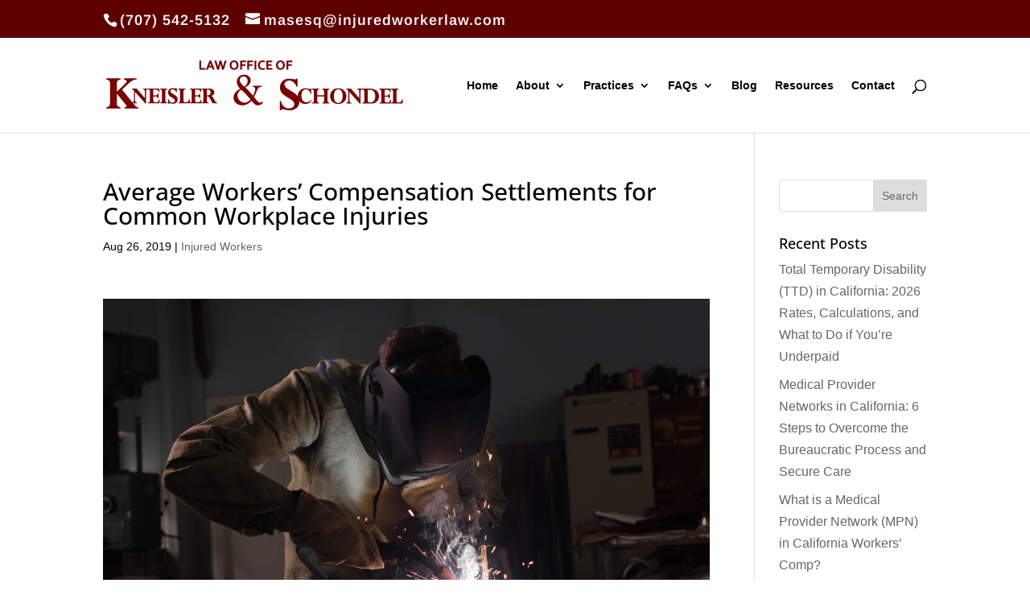

--- FILE ---
content_type: text/html; charset=UTF-8
request_url: https://injuredworkerlaw.com/average-settlements-workplace-injuries/
body_size: 48591
content:
<!DOCTYPE html><html lang="en-US"><head><meta charset="UTF-8" /><meta http-equiv="X-UA-Compatible" content="IE=edge"><link rel="pingback" href="https://injuredworkerlaw.com/xmlrpc.php" /> <script defer src="[data-uri]"></script> <link rel="preconnect" href="https://fonts.gstatic.com" crossorigin /><style id="et-builder-googlefonts-cached-inline">@font-face{font-family:'Arimo';font-style:italic;font-weight:400;font-display:swap;src:url(https://fonts.gstatic.com/s/arimo/v35/P5sdzZCDf9_T_10c3i9MeUcyat4iJY-ERBrE.ttf) format('truetype')}@font-face{font-family:'Arimo';font-style:italic;font-weight:500;font-display:swap;src:url(https://fonts.gstatic.com/s/arimo/v35/P5sdzZCDf9_T_10c3i9MeUcyat4iJY-2RBrE.ttf) format('truetype')}@font-face{font-family:'Arimo';font-style:italic;font-weight:600;font-display:swap;src:url(https://fonts.gstatic.com/s/arimo/v35/P5sdzZCDf9_T_10c3i9MeUcyat4iJY9aQxrE.ttf) format('truetype')}@font-face{font-family:'Arimo';font-style:italic;font-weight:700;font-display:swap;src:url(https://fonts.gstatic.com/s/arimo/v35/P5sdzZCDf9_T_10c3i9MeUcyat4iJY9jQxrE.ttf) format('truetype')}@font-face{font-family:'Arimo';font-style:normal;font-weight:400;font-display:swap;src:url(https://fonts.gstatic.com/s/arimo/v35/P5sfzZCDf9_T_3cV7NCUECyoxNk37cxsBw.ttf) format('truetype')}@font-face{font-family:'Arimo';font-style:normal;font-weight:500;font-display:swap;src:url(https://fonts.gstatic.com/s/arimo/v35/P5sfzZCDf9_T_3cV7NCUECyoxNk338xsBw.ttf) format('truetype')}@font-face{font-family:'Arimo';font-style:normal;font-weight:600;font-display:swap;src:url(https://fonts.gstatic.com/s/arimo/v35/P5sfzZCDf9_T_3cV7NCUECyoxNk3M8tsBw.ttf) format('truetype')}@font-face{font-family:'Arimo';font-style:normal;font-weight:700;font-display:swap;src:url(https://fonts.gstatic.com/s/arimo/v35/P5sfzZCDf9_T_3cV7NCUECyoxNk3CstsBw.ttf) format('truetype')}@font-face{font-family:'Open Sans';font-style:italic;font-weight:300;font-stretch:normal;font-display:swap;src:url(https://fonts.gstatic.com/s/opensans/v44/memQYaGs126MiZpBA-UFUIcVXSCEkx2cmqvXlWq8tWZ0Pw86hd0Rk5hkaVc.ttf) format('truetype')}@font-face{font-family:'Open Sans';font-style:italic;font-weight:400;font-stretch:normal;font-display:swap;src:url(https://fonts.gstatic.com/s/opensans/v44/memQYaGs126MiZpBA-UFUIcVXSCEkx2cmqvXlWq8tWZ0Pw86hd0Rk8ZkaVc.ttf) format('truetype')}@font-face{font-family:'Open Sans';font-style:italic;font-weight:500;font-stretch:normal;font-display:swap;src:url(https://fonts.gstatic.com/s/opensans/v44/memQYaGs126MiZpBA-UFUIcVXSCEkx2cmqvXlWq8tWZ0Pw86hd0Rk_RkaVc.ttf) format('truetype')}@font-face{font-family:'Open Sans';font-style:italic;font-weight:600;font-stretch:normal;font-display:swap;src:url(https://fonts.gstatic.com/s/opensans/v44/memQYaGs126MiZpBA-UFUIcVXSCEkx2cmqvXlWq8tWZ0Pw86hd0RkxhjaVc.ttf) format('truetype')}@font-face{font-family:'Open Sans';font-style:italic;font-weight:700;font-stretch:normal;font-display:swap;src:url(https://fonts.gstatic.com/s/opensans/v44/memQYaGs126MiZpBA-UFUIcVXSCEkx2cmqvXlWq8tWZ0Pw86hd0RkyFjaVc.ttf) format('truetype')}@font-face{font-family:'Open Sans';font-style:italic;font-weight:800;font-stretch:normal;font-display:swap;src:url(https://fonts.gstatic.com/s/opensans/v44/memQYaGs126MiZpBA-UFUIcVXSCEkx2cmqvXlWq8tWZ0Pw86hd0Rk0ZjaVc.ttf) format('truetype')}@font-face{font-family:'Open Sans';font-style:normal;font-weight:300;font-stretch:normal;font-display:swap;src:url(https://fonts.gstatic.com/s/opensans/v44/memSYaGs126MiZpBA-UvWbX2vVnXBbObj2OVZyOOSr4dVJWUgsiH0C4n.ttf) format('truetype')}@font-face{font-family:'Open Sans';font-style:normal;font-weight:400;font-stretch:normal;font-display:swap;src:url(https://fonts.gstatic.com/s/opensans/v44/memSYaGs126MiZpBA-UvWbX2vVnXBbObj2OVZyOOSr4dVJWUgsjZ0C4n.ttf) format('truetype')}@font-face{font-family:'Open Sans';font-style:normal;font-weight:500;font-stretch:normal;font-display:swap;src:url(https://fonts.gstatic.com/s/opensans/v44/memSYaGs126MiZpBA-UvWbX2vVnXBbObj2OVZyOOSr4dVJWUgsjr0C4n.ttf) format('truetype')}@font-face{font-family:'Open Sans';font-style:normal;font-weight:600;font-stretch:normal;font-display:swap;src:url(https://fonts.gstatic.com/s/opensans/v44/memSYaGs126MiZpBA-UvWbX2vVnXBbObj2OVZyOOSr4dVJWUgsgH1y4n.ttf) format('truetype')}@font-face{font-family:'Open Sans';font-style:normal;font-weight:700;font-stretch:normal;font-display:swap;src:url(https://fonts.gstatic.com/s/opensans/v44/memSYaGs126MiZpBA-UvWbX2vVnXBbObj2OVZyOOSr4dVJWUgsg-1y4n.ttf) format('truetype')}@font-face{font-family:'Open Sans';font-style:normal;font-weight:800;font-stretch:normal;font-display:swap;src:url(https://fonts.gstatic.com/s/opensans/v44/memSYaGs126MiZpBA-UvWbX2vVnXBbObj2OVZyOOSr4dVJWUgshZ1y4n.ttf) format('truetype')}@font-face{font-family:'Arimo';font-style:italic;font-weight:400;font-display:swap;src:url(https://fonts.gstatic.com/l/font?kit=P5sdzZCDf9_T_10c3i9MeUcyat4iJY-ERBrH&skey=cf144108a78a4937&v=v35) format('woff')}@font-face{font-family:'Arimo';font-style:italic;font-weight:500;font-display:swap;src:url(https://fonts.gstatic.com/l/font?kit=P5sdzZCDf9_T_10c3i9MeUcyat4iJY-2RBrH&skey=cf144108a78a4937&v=v35) format('woff')}@font-face{font-family:'Arimo';font-style:italic;font-weight:600;font-display:swap;src:url(https://fonts.gstatic.com/l/font?kit=P5sdzZCDf9_T_10c3i9MeUcyat4iJY9aQxrH&skey=cf144108a78a4937&v=v35) format('woff')}@font-face{font-family:'Arimo';font-style:italic;font-weight:700;font-display:swap;src:url(https://fonts.gstatic.com/l/font?kit=P5sdzZCDf9_T_10c3i9MeUcyat4iJY9jQxrH&skey=cf144108a78a4937&v=v35) format('woff')}@font-face{font-family:'Arimo';font-style:normal;font-weight:400;font-display:swap;src:url(https://fonts.gstatic.com/l/font?kit=P5sfzZCDf9_T_3cV7NCUECyoxNk37cxsBA&skey=6457c0ab3b693f57&v=v35) format('woff')}@font-face{font-family:'Arimo';font-style:normal;font-weight:500;font-display:swap;src:url(https://fonts.gstatic.com/l/font?kit=P5sfzZCDf9_T_3cV7NCUECyoxNk338xsBA&skey=6457c0ab3b693f57&v=v35) format('woff')}@font-face{font-family:'Arimo';font-style:normal;font-weight:600;font-display:swap;src:url(https://fonts.gstatic.com/l/font?kit=P5sfzZCDf9_T_3cV7NCUECyoxNk3M8tsBA&skey=6457c0ab3b693f57&v=v35) format('woff')}@font-face{font-family:'Arimo';font-style:normal;font-weight:700;font-display:swap;src:url(https://fonts.gstatic.com/l/font?kit=P5sfzZCDf9_T_3cV7NCUECyoxNk3CstsBA&skey=6457c0ab3b693f57&v=v35) format('woff')}@font-face{font-family:'Open Sans';font-style:italic;font-weight:300;font-stretch:normal;font-display:swap;src:url(https://fonts.gstatic.com/l/font?kit=memQYaGs126MiZpBA-UFUIcVXSCEkx2cmqvXlWq8tWZ0Pw86hd0Rk5hkaVQ&skey=743457fe2cc29280&v=v44) format('woff')}@font-face{font-family:'Open Sans';font-style:italic;font-weight:400;font-stretch:normal;font-display:swap;src:url(https://fonts.gstatic.com/l/font?kit=memQYaGs126MiZpBA-UFUIcVXSCEkx2cmqvXlWq8tWZ0Pw86hd0Rk8ZkaVQ&skey=743457fe2cc29280&v=v44) format('woff')}@font-face{font-family:'Open Sans';font-style:italic;font-weight:500;font-stretch:normal;font-display:swap;src:url(https://fonts.gstatic.com/l/font?kit=memQYaGs126MiZpBA-UFUIcVXSCEkx2cmqvXlWq8tWZ0Pw86hd0Rk_RkaVQ&skey=743457fe2cc29280&v=v44) format('woff')}@font-face{font-family:'Open Sans';font-style:italic;font-weight:600;font-stretch:normal;font-display:swap;src:url(https://fonts.gstatic.com/l/font?kit=memQYaGs126MiZpBA-UFUIcVXSCEkx2cmqvXlWq8tWZ0Pw86hd0RkxhjaVQ&skey=743457fe2cc29280&v=v44) format('woff')}@font-face{font-family:'Open Sans';font-style:italic;font-weight:700;font-stretch:normal;font-display:swap;src:url(https://fonts.gstatic.com/l/font?kit=memQYaGs126MiZpBA-UFUIcVXSCEkx2cmqvXlWq8tWZ0Pw86hd0RkyFjaVQ&skey=743457fe2cc29280&v=v44) format('woff')}@font-face{font-family:'Open Sans';font-style:italic;font-weight:800;font-stretch:normal;font-display:swap;src:url(https://fonts.gstatic.com/l/font?kit=memQYaGs126MiZpBA-UFUIcVXSCEkx2cmqvXlWq8tWZ0Pw86hd0Rk0ZjaVQ&skey=743457fe2cc29280&v=v44) format('woff')}@font-face{font-family:'Open Sans';font-style:normal;font-weight:300;font-stretch:normal;font-display:swap;src:url(https://fonts.gstatic.com/l/font?kit=memSYaGs126MiZpBA-UvWbX2vVnXBbObj2OVZyOOSr4dVJWUgsiH0C4k&skey=62c1cbfccc78b4b2&v=v44) format('woff')}@font-face{font-family:'Open Sans';font-style:normal;font-weight:400;font-stretch:normal;font-display:swap;src:url(https://fonts.gstatic.com/l/font?kit=memSYaGs126MiZpBA-UvWbX2vVnXBbObj2OVZyOOSr4dVJWUgsjZ0C4k&skey=62c1cbfccc78b4b2&v=v44) format('woff')}@font-face{font-family:'Open Sans';font-style:normal;font-weight:500;font-stretch:normal;font-display:swap;src:url(https://fonts.gstatic.com/l/font?kit=memSYaGs126MiZpBA-UvWbX2vVnXBbObj2OVZyOOSr4dVJWUgsjr0C4k&skey=62c1cbfccc78b4b2&v=v44) format('woff')}@font-face{font-family:'Open Sans';font-style:normal;font-weight:600;font-stretch:normal;font-display:swap;src:url(https://fonts.gstatic.com/l/font?kit=memSYaGs126MiZpBA-UvWbX2vVnXBbObj2OVZyOOSr4dVJWUgsgH1y4k&skey=62c1cbfccc78b4b2&v=v44) format('woff')}@font-face{font-family:'Open Sans';font-style:normal;font-weight:700;font-stretch:normal;font-display:swap;src:url(https://fonts.gstatic.com/l/font?kit=memSYaGs126MiZpBA-UvWbX2vVnXBbObj2OVZyOOSr4dVJWUgsg-1y4k&skey=62c1cbfccc78b4b2&v=v44) format('woff')}@font-face{font-family:'Open Sans';font-style:normal;font-weight:800;font-stretch:normal;font-display:swap;src:url(https://fonts.gstatic.com/l/font?kit=memSYaGs126MiZpBA-UvWbX2vVnXBbObj2OVZyOOSr4dVJWUgshZ1y4k&skey=62c1cbfccc78b4b2&v=v44) format('woff')}@font-face{font-family:'Arimo';font-style:italic;font-weight:400;font-display:swap;src:url(https://fonts.gstatic.com/s/arimo/v35/P5sdzZCDf9_T_10c3i9MeUcyat4iJY-ERBrB.woff2) format('woff2')}@font-face{font-family:'Arimo';font-style:italic;font-weight:500;font-display:swap;src:url(https://fonts.gstatic.com/s/arimo/v35/P5sdzZCDf9_T_10c3i9MeUcyat4iJY-2RBrB.woff2) format('woff2')}@font-face{font-family:'Arimo';font-style:italic;font-weight:600;font-display:swap;src:url(https://fonts.gstatic.com/s/arimo/v35/P5sdzZCDf9_T_10c3i9MeUcyat4iJY9aQxrB.woff2) format('woff2')}@font-face{font-family:'Arimo';font-style:italic;font-weight:700;font-display:swap;src:url(https://fonts.gstatic.com/s/arimo/v35/P5sdzZCDf9_T_10c3i9MeUcyat4iJY9jQxrB.woff2) format('woff2')}@font-face{font-family:'Arimo';font-style:normal;font-weight:400;font-display:swap;src:url(https://fonts.gstatic.com/s/arimo/v35/P5sfzZCDf9_T_3cV7NCUECyoxNk37cxsAg.woff2) format('woff2')}@font-face{font-family:'Arimo';font-style:normal;font-weight:500;font-display:swap;src:url(https://fonts.gstatic.com/s/arimo/v35/P5sfzZCDf9_T_3cV7NCUECyoxNk338xsAg.woff2) format('woff2')}@font-face{font-family:'Arimo';font-style:normal;font-weight:600;font-display:swap;src:url(https://fonts.gstatic.com/s/arimo/v35/P5sfzZCDf9_T_3cV7NCUECyoxNk3M8tsAg.woff2) format('woff2')}@font-face{font-family:'Arimo';font-style:normal;font-weight:700;font-display:swap;src:url(https://fonts.gstatic.com/s/arimo/v35/P5sfzZCDf9_T_3cV7NCUECyoxNk3CstsAg.woff2) format('woff2')}@font-face{font-family:'Open Sans';font-style:italic;font-weight:300;font-stretch:normal;font-display:swap;src:url(https://fonts.gstatic.com/s/opensans/v44/memQYaGs126MiZpBA-UFUIcVXSCEkx2cmqvXlWq8tWZ0Pw86hd0Rk5hkaVI.woff2) format('woff2')}@font-face{font-family:'Open Sans';font-style:italic;font-weight:400;font-stretch:normal;font-display:swap;src:url(https://fonts.gstatic.com/s/opensans/v44/memQYaGs126MiZpBA-UFUIcVXSCEkx2cmqvXlWq8tWZ0Pw86hd0Rk8ZkaVI.woff2) format('woff2')}@font-face{font-family:'Open Sans';font-style:italic;font-weight:500;font-stretch:normal;font-display:swap;src:url(https://fonts.gstatic.com/s/opensans/v44/memQYaGs126MiZpBA-UFUIcVXSCEkx2cmqvXlWq8tWZ0Pw86hd0Rk_RkaVI.woff2) format('woff2')}@font-face{font-family:'Open Sans';font-style:italic;font-weight:600;font-stretch:normal;font-display:swap;src:url(https://fonts.gstatic.com/s/opensans/v44/memQYaGs126MiZpBA-UFUIcVXSCEkx2cmqvXlWq8tWZ0Pw86hd0RkxhjaVI.woff2) format('woff2')}@font-face{font-family:'Open Sans';font-style:italic;font-weight:700;font-stretch:normal;font-display:swap;src:url(https://fonts.gstatic.com/s/opensans/v44/memQYaGs126MiZpBA-UFUIcVXSCEkx2cmqvXlWq8tWZ0Pw86hd0RkyFjaVI.woff2) format('woff2')}@font-face{font-family:'Open Sans';font-style:italic;font-weight:800;font-stretch:normal;font-display:swap;src:url(https://fonts.gstatic.com/s/opensans/v44/memQYaGs126MiZpBA-UFUIcVXSCEkx2cmqvXlWq8tWZ0Pw86hd0Rk0ZjaVI.woff2) format('woff2')}@font-face{font-family:'Open Sans';font-style:normal;font-weight:300;font-stretch:normal;font-display:swap;src:url(https://fonts.gstatic.com/s/opensans/v44/memSYaGs126MiZpBA-UvWbX2vVnXBbObj2OVZyOOSr4dVJWUgsiH0C4i.woff2) format('woff2')}@font-face{font-family:'Open Sans';font-style:normal;font-weight:400;font-stretch:normal;font-display:swap;src:url(https://fonts.gstatic.com/s/opensans/v44/memSYaGs126MiZpBA-UvWbX2vVnXBbObj2OVZyOOSr4dVJWUgsjZ0C4i.woff2) format('woff2')}@font-face{font-family:'Open Sans';font-style:normal;font-weight:500;font-stretch:normal;font-display:swap;src:url(https://fonts.gstatic.com/s/opensans/v44/memSYaGs126MiZpBA-UvWbX2vVnXBbObj2OVZyOOSr4dVJWUgsjr0C4i.woff2) format('woff2')}@font-face{font-family:'Open Sans';font-style:normal;font-weight:600;font-stretch:normal;font-display:swap;src:url(https://fonts.gstatic.com/s/opensans/v44/memSYaGs126MiZpBA-UvWbX2vVnXBbObj2OVZyOOSr4dVJWUgsgH1y4i.woff2) format('woff2')}@font-face{font-family:'Open Sans';font-style:normal;font-weight:700;font-stretch:normal;font-display:swap;src:url(https://fonts.gstatic.com/s/opensans/v44/memSYaGs126MiZpBA-UvWbX2vVnXBbObj2OVZyOOSr4dVJWUgsg-1y4i.woff2) format('woff2')}@font-face{font-family:'Open Sans';font-style:normal;font-weight:800;font-stretch:normal;font-display:swap;src:url(https://fonts.gstatic.com/s/opensans/v44/memSYaGs126MiZpBA-UvWbX2vVnXBbObj2OVZyOOSr4dVJWUgshZ1y4i.woff2) format('woff2')}</style><meta name='robots' content='index, follow, max-image-preview:large, max-snippet:-1, max-video-preview:-1' /> <style>@font-face{font-family:"sw-icon-font";src:url("https://injuredworkerlaw.com/wp-content/plugins/social-warfare/assets/fonts/sw-icon-font.eot?ver=4.5.6");src:url("https://injuredworkerlaw.com/wp-content/plugins/social-warfare/assets/fonts/sw-icon-font.eot?ver=4.5.6#iefix") format("embedded-opentype"),url("https://injuredworkerlaw.com/wp-content/plugins/social-warfare/assets/fonts/sw-icon-font.woff?ver=4.5.6") format("woff"),url("https://injuredworkerlaw.com/wp-content/plugins/social-warfare/assets/fonts/sw-icon-font.ttf?ver=4.5.6") format("truetype"),url("https://injuredworkerlaw.com/wp-content/plugins/social-warfare/assets/fonts/sw-icon-font.svg?ver=4.5.6#1445203416") format("svg");font-weight:400;font-style:normal;font-display:block}</style><title>Average Workers’ Compensation Settlements for Workplace Injuries</title><meta name="description" content="If you&#039;ve experienced a workplace injury, here is no way to predict exactly how much your workers compensation case is worth, however you can get an idea..." /><link rel="canonical" href="https://injuredworkerlaw.com/average-settlements-workplace-injuries/" /><meta property="og:locale" content="en_US" /><meta property="og:type" content="article" /><meta property="og:title" content="Average Workers’ Compensation Settlements for Workplace Injuries" /><meta property="og:description" content="If you&#039;ve experienced a workplace injury, here is no way to predict exactly how much your workers compensation case is worth, however you can get an idea..." /><meta property="og:url" content="https://injuredworkerlaw.com/average-settlements-workplace-injuries/" /><meta property="og:site_name" content="Injured Workers Law" /><meta property="article:publisher" content="https://www.facebook.com/Kneisler-Schondel-1626000851000493/" /><meta property="article:published_time" content="2019-08-26T05:34:02+00:00" /><meta property="article:modified_time" content="2019-10-21T06:38:32+00:00" /><meta property="og:image" content="https://kneislerandschondel.com/wp-content/uploads/2019/10/settlements-for-workplace-injuries.jpg" /><meta name="author" content="admin" /><meta name="twitter:card" content="summary_large_image" /><meta name="twitter:label1" content="Written by" /><meta name="twitter:data1" content="admin" /><meta name="twitter:label2" content="Est. reading time" /><meta name="twitter:data2" content="4 minutes" /> <script type="application/ld+json" class="yoast-schema-graph">{"@context":"https://schema.org","@graph":[{"@type":"Article","@id":"https://injuredworkerlaw.com/average-settlements-workplace-injuries/#article","isPartOf":{"@id":"https://injuredworkerlaw.com/average-settlements-workplace-injuries/"},"author":{"name":"admin","@id":"https://injuredworkerlaw.com/#/schema/person/b7362bb68b83893c251aacb46264ae13"},"headline":"Average Workers’ Compensation Settlements for Common Workplace Injuries","datePublished":"2019-08-26T05:34:02+00:00","dateModified":"2019-10-21T06:38:32+00:00","mainEntityOfPage":{"@id":"https://injuredworkerlaw.com/average-settlements-workplace-injuries/"},"wordCount":799,"commentCount":0,"publisher":{"@id":"https://injuredworkerlaw.com/#organization"},"image":{"@id":"https://injuredworkerlaw.com/average-settlements-workplace-injuries/#primaryimage"},"thumbnailUrl":"https://kneislerandschondel.com/wp-content/uploads/2019/10/settlements-for-workplace-injuries.jpg","articleSection":["Injured Workers"],"inLanguage":"en-US"},{"@type":"WebPage","@id":"https://injuredworkerlaw.com/average-settlements-workplace-injuries/","url":"https://injuredworkerlaw.com/average-settlements-workplace-injuries/","name":"Average Workers’ Compensation Settlements for Workplace Injuries","isPartOf":{"@id":"https://injuredworkerlaw.com/#website"},"primaryImageOfPage":{"@id":"https://injuredworkerlaw.com/average-settlements-workplace-injuries/#primaryimage"},"image":{"@id":"https://injuredworkerlaw.com/average-settlements-workplace-injuries/#primaryimage"},"thumbnailUrl":"https://kneislerandschondel.com/wp-content/uploads/2019/10/settlements-for-workplace-injuries.jpg","datePublished":"2019-08-26T05:34:02+00:00","dateModified":"2019-10-21T06:38:32+00:00","description":"If you've experienced a workplace injury, here is no way to predict exactly how much your workers compensation case is worth, however you can get an idea...","breadcrumb":{"@id":"https://injuredworkerlaw.com/average-settlements-workplace-injuries/#breadcrumb"},"inLanguage":"en-US","potentialAction":[{"@type":"ReadAction","target":["https://injuredworkerlaw.com/average-settlements-workplace-injuries/"]}]},{"@type":"ImageObject","inLanguage":"en-US","@id":"https://injuredworkerlaw.com/average-settlements-workplace-injuries/#primaryimage","url":"https://kneislerandschondel.com/wp-content/uploads/2019/10/settlements-for-workplace-injuries.jpg","contentUrl":"https://kneislerandschondel.com/wp-content/uploads/2019/10/settlements-for-workplace-injuries.jpg"},{"@type":"BreadcrumbList","@id":"https://injuredworkerlaw.com/average-settlements-workplace-injuries/#breadcrumb","itemListElement":[{"@type":"ListItem","position":1,"name":"Home","item":"https://injuredworkerlaw.com/"},{"@type":"ListItem","position":2,"name":"Average Workers’ Compensation Settlements for Common Workplace Injuries"}]},{"@type":"WebSite","@id":"https://injuredworkerlaw.com/#website","url":"https://injuredworkerlaw.com/","name":"Injured Workers Law","description":"Your complete source for Workers&#039; Compensation &amp; Social Security Disability","publisher":{"@id":"https://injuredworkerlaw.com/#organization"},"potentialAction":[{"@type":"SearchAction","target":{"@type":"EntryPoint","urlTemplate":"https://injuredworkerlaw.com/?s={search_term_string}"},"query-input":{"@type":"PropertyValueSpecification","valueRequired":true,"valueName":"search_term_string"}}],"inLanguage":"en-US"},{"@type":"Organization","@id":"https://injuredworkerlaw.com/#organization","name":"Kneisler and Schondel","url":"https://injuredworkerlaw.com/","logo":{"@type":"ImageObject","inLanguage":"en-US","@id":"https://injuredworkerlaw.com/#/schema/logo/image/","url":"https://injuredworkerlaw.com/wp-content/uploads/2017/01/KnS-logo-red-no-back.png","contentUrl":"https://injuredworkerlaw.com/wp-content/uploads/2017/01/KnS-logo-red-no-back.png","width":369,"height":62,"caption":"Kneisler and Schondel"},"image":{"@id":"https://injuredworkerlaw.com/#/schema/logo/image/"},"sameAs":["https://www.facebook.com/Kneisler-Schondel-1626000851000493/"]},{"@type":"Person","@id":"https://injuredworkerlaw.com/#/schema/person/b7362bb68b83893c251aacb46264ae13","name":"admin"}]}</script> <link rel='dns-prefetch' href='//www.googletagmanager.com' /><meta content="Divi v.4.27.5" name="generator"/><link rel='stylesheet' id='social-warfare-block-css-css' href='https://injuredworkerlaw.com/wp-content/cache/autoptimize/css/autoptimize_single_ca873f78591b95f9d06bff2ce1dae368.css' type='text/css' media='all' /><style id='wp-block-library-inline-css' type='text/css'>:root{--wp-block-synced-color:#7a00df;--wp-block-synced-color--rgb:122,0,223;--wp-bound-block-color:var(--wp-block-synced-color);--wp-editor-canvas-background:#ddd;--wp-admin-theme-color:#007cba;--wp-admin-theme-color--rgb:0,124,186;--wp-admin-theme-color-darker-10:#006ba1;--wp-admin-theme-color-darker-10--rgb:0,107,160.5;--wp-admin-theme-color-darker-20:#005a87;--wp-admin-theme-color-darker-20--rgb:0,90,135;--wp-admin-border-width-focus:2px}@media (min-resolution:192dpi){:root{--wp-admin-border-width-focus:1.5px}}.wp-element-button{cursor:pointer}:root .has-very-light-gray-background-color{background-color:#eee}:root .has-very-dark-gray-background-color{background-color:#313131}:root .has-very-light-gray-color{color:#eee}:root .has-very-dark-gray-color{color:#313131}:root .has-vivid-green-cyan-to-vivid-cyan-blue-gradient-background{background:linear-gradient(135deg,#00d084,#0693e3)}:root .has-purple-crush-gradient-background{background:linear-gradient(135deg,#34e2e4,#4721fb 50%,#ab1dfe)}:root .has-hazy-dawn-gradient-background{background:linear-gradient(135deg,#faaca8,#dad0ec)}:root .has-subdued-olive-gradient-background{background:linear-gradient(135deg,#fafae1,#67a671)}:root .has-atomic-cream-gradient-background{background:linear-gradient(135deg,#fdd79a,#004a59)}:root .has-nightshade-gradient-background{background:linear-gradient(135deg,#330968,#31cdcf)}:root .has-midnight-gradient-background{background:linear-gradient(135deg,#020381,#2874fc)}:root{--wp--preset--font-size--normal:16px;--wp--preset--font-size--huge:42px}.has-regular-font-size{font-size:1em}.has-larger-font-size{font-size:2.625em}.has-normal-font-size{font-size:var(--wp--preset--font-size--normal)}.has-huge-font-size{font-size:var(--wp--preset--font-size--huge)}.has-text-align-center{text-align:center}.has-text-align-left{text-align:left}.has-text-align-right{text-align:right}.has-fit-text{white-space:nowrap!important}#end-resizable-editor-section{display:none}.aligncenter{clear:both}.items-justified-left{justify-content:flex-start}.items-justified-center{justify-content:center}.items-justified-right{justify-content:flex-end}.items-justified-space-between{justify-content:space-between}.screen-reader-text{border:0;clip-path:inset(50%);height:1px;margin:-1px;overflow:hidden;padding:0;position:absolute;width:1px;word-wrap:normal!important}.screen-reader-text:focus{background-color:#ddd;clip-path:none;color:#444;display:block;font-size:1em;height:auto;left:5px;line-height:normal;padding:15px 23px 14px;text-decoration:none;top:5px;width:auto;z-index:100000}html :where(.has-border-color){border-style:solid}html :where([style*=border-top-color]){border-top-style:solid}html :where([style*=border-right-color]){border-right-style:solid}html :where([style*=border-bottom-color]){border-bottom-style:solid}html :where([style*=border-left-color]){border-left-style:solid}html :where([style*=border-width]){border-style:solid}html :where([style*=border-top-width]){border-top-style:solid}html :where([style*=border-right-width]){border-right-style:solid}html :where([style*=border-bottom-width]){border-bottom-style:solid}html :where([style*=border-left-width]){border-left-style:solid}html :where(img[class*=wp-image-]){height:auto;max-width:100%}:where(figure){margin:0 0 1em}html :where(.is-position-sticky){--wp-admin--admin-bar--position-offset:var(--wp-admin--admin-bar--height,0px)}@media screen and (max-width:600px){html :where(.is-position-sticky){--wp-admin--admin-bar--position-offset:0px}}</style><style id='global-styles-inline-css' type='text/css'>:root{--wp--preset--aspect-ratio--square:1;--wp--preset--aspect-ratio--4-3:4/3;--wp--preset--aspect-ratio--3-4:3/4;--wp--preset--aspect-ratio--3-2:3/2;--wp--preset--aspect-ratio--2-3:2/3;--wp--preset--aspect-ratio--16-9:16/9;--wp--preset--aspect-ratio--9-16:9/16;--wp--preset--color--black:#000;--wp--preset--color--cyan-bluish-gray:#abb8c3;--wp--preset--color--white:#fff;--wp--preset--color--pale-pink:#f78da7;--wp--preset--color--vivid-red:#cf2e2e;--wp--preset--color--luminous-vivid-orange:#ff6900;--wp--preset--color--luminous-vivid-amber:#fcb900;--wp--preset--color--light-green-cyan:#7bdcb5;--wp--preset--color--vivid-green-cyan:#00d084;--wp--preset--color--pale-cyan-blue:#8ed1fc;--wp--preset--color--vivid-cyan-blue:#0693e3;--wp--preset--color--vivid-purple:#9b51e0;--wp--preset--gradient--vivid-cyan-blue-to-vivid-purple:linear-gradient(135deg,#0693e3 0%,#9b51e0 100%);--wp--preset--gradient--light-green-cyan-to-vivid-green-cyan:linear-gradient(135deg,#7adcb4 0%,#00d082 100%);--wp--preset--gradient--luminous-vivid-amber-to-luminous-vivid-orange:linear-gradient(135deg,#fcb900 0%,#ff6900 100%);--wp--preset--gradient--luminous-vivid-orange-to-vivid-red:linear-gradient(135deg,#ff6900 0%,#cf2e2e 100%);--wp--preset--gradient--very-light-gray-to-cyan-bluish-gray:linear-gradient(135deg,#eee 0%,#a9b8c3 100%);--wp--preset--gradient--cool-to-warm-spectrum:linear-gradient(135deg,#4aeadc 0%,#9778d1 20%,#cf2aba 40%,#ee2c82 60%,#fb6962 80%,#fef84c 100%);--wp--preset--gradient--blush-light-purple:linear-gradient(135deg,#ffceec 0%,#9896f0 100%);--wp--preset--gradient--blush-bordeaux:linear-gradient(135deg,#fecda5 0%,#fe2d2d 50%,#6b003e 100%);--wp--preset--gradient--luminous-dusk:linear-gradient(135deg,#ffcb70 0%,#c751c0 50%,#4158d0 100%);--wp--preset--gradient--pale-ocean:linear-gradient(135deg,#fff5cb 0%,#b6e3d4 50%,#33a7b5 100%);--wp--preset--gradient--electric-grass:linear-gradient(135deg,#caf880 0%,#71ce7e 100%);--wp--preset--gradient--midnight:linear-gradient(135deg,#020381 0%,#2874fc 100%);--wp--preset--font-size--small:13px;--wp--preset--font-size--medium:20px;--wp--preset--font-size--large:36px;--wp--preset--font-size--x-large:42px;--wp--preset--spacing--20:.44rem;--wp--preset--spacing--30:.67rem;--wp--preset--spacing--40:1rem;--wp--preset--spacing--50:1.5rem;--wp--preset--spacing--60:2.25rem;--wp--preset--spacing--70:3.38rem;--wp--preset--spacing--80:5.06rem;--wp--preset--shadow--natural:6px 6px 9px rgba(0,0,0,.2);--wp--preset--shadow--deep:12px 12px 50px rgba(0,0,0,.4);--wp--preset--shadow--sharp:6px 6px 0px rgba(0,0,0,.2);--wp--preset--shadow--outlined:6px 6px 0px -3px #fff,6px 6px #000;--wp--preset--shadow--crisp:6px 6px 0px #000}:root{--wp--style--global--content-size:823px;--wp--style--global--wide-size:1080px}:where(body){margin:0}.wp-site-blocks>.alignleft{float:left;margin-right:2em}.wp-site-blocks>.alignright{float:right;margin-left:2em}.wp-site-blocks>.aligncenter{justify-content:center;margin-left:auto;margin-right:auto}:where(.is-layout-flex){gap:.5em}:where(.is-layout-grid){gap:.5em}.is-layout-flow>.alignleft{float:left;margin-inline-start:0;margin-inline-end:2em}.is-layout-flow>.alignright{float:right;margin-inline-start:2em;margin-inline-end:0}.is-layout-flow>.aligncenter{margin-left:auto !important;margin-right:auto !important}.is-layout-constrained>.alignleft{float:left;margin-inline-start:0;margin-inline-end:2em}.is-layout-constrained>.alignright{float:right;margin-inline-start:2em;margin-inline-end:0}.is-layout-constrained>.aligncenter{margin-left:auto !important;margin-right:auto !important}.is-layout-constrained>:where(:not(.alignleft):not(.alignright):not(.alignfull)){max-width:var(--wp--style--global--content-size);margin-left:auto !important;margin-right:auto !important}.is-layout-constrained>.alignwide{max-width:var(--wp--style--global--wide-size)}body .is-layout-flex{display:flex}.is-layout-flex{flex-wrap:wrap;align-items:center}.is-layout-flex>:is(*,div){margin:0}body .is-layout-grid{display:grid}.is-layout-grid>:is(*,div){margin:0}body{padding-top:0;padding-right:0;padding-bottom:0;padding-left:0}:root :where(.wp-element-button,.wp-block-button__link){background-color:#32373c;border-width:0;color:#fff;font-family:inherit;font-size:inherit;font-style:inherit;font-weight:inherit;letter-spacing:inherit;line-height:inherit;padding-top:calc(0.667em + 2px);padding-right:calc(1.333em + 2px);padding-bottom:calc(0.667em + 2px);padding-left:calc(1.333em + 2px);text-decoration:none;text-transform:inherit}.has-black-color{color:var(--wp--preset--color--black) !important}.has-cyan-bluish-gray-color{color:var(--wp--preset--color--cyan-bluish-gray) !important}.has-white-color{color:var(--wp--preset--color--white) !important}.has-pale-pink-color{color:var(--wp--preset--color--pale-pink) !important}.has-vivid-red-color{color:var(--wp--preset--color--vivid-red) !important}.has-luminous-vivid-orange-color{color:var(--wp--preset--color--luminous-vivid-orange) !important}.has-luminous-vivid-amber-color{color:var(--wp--preset--color--luminous-vivid-amber) !important}.has-light-green-cyan-color{color:var(--wp--preset--color--light-green-cyan) !important}.has-vivid-green-cyan-color{color:var(--wp--preset--color--vivid-green-cyan) !important}.has-pale-cyan-blue-color{color:var(--wp--preset--color--pale-cyan-blue) !important}.has-vivid-cyan-blue-color{color:var(--wp--preset--color--vivid-cyan-blue) !important}.has-vivid-purple-color{color:var(--wp--preset--color--vivid-purple) !important}.has-black-background-color{background-color:var(--wp--preset--color--black) !important}.has-cyan-bluish-gray-background-color{background-color:var(--wp--preset--color--cyan-bluish-gray) !important}.has-white-background-color{background-color:var(--wp--preset--color--white) !important}.has-pale-pink-background-color{background-color:var(--wp--preset--color--pale-pink) !important}.has-vivid-red-background-color{background-color:var(--wp--preset--color--vivid-red) !important}.has-luminous-vivid-orange-background-color{background-color:var(--wp--preset--color--luminous-vivid-orange) !important}.has-luminous-vivid-amber-background-color{background-color:var(--wp--preset--color--luminous-vivid-amber) !important}.has-light-green-cyan-background-color{background-color:var(--wp--preset--color--light-green-cyan) !important}.has-vivid-green-cyan-background-color{background-color:var(--wp--preset--color--vivid-green-cyan) !important}.has-pale-cyan-blue-background-color{background-color:var(--wp--preset--color--pale-cyan-blue) !important}.has-vivid-cyan-blue-background-color{background-color:var(--wp--preset--color--vivid-cyan-blue) !important}.has-vivid-purple-background-color{background-color:var(--wp--preset--color--vivid-purple) !important}.has-black-border-color{border-color:var(--wp--preset--color--black) !important}.has-cyan-bluish-gray-border-color{border-color:var(--wp--preset--color--cyan-bluish-gray) !important}.has-white-border-color{border-color:var(--wp--preset--color--white) !important}.has-pale-pink-border-color{border-color:var(--wp--preset--color--pale-pink) !important}.has-vivid-red-border-color{border-color:var(--wp--preset--color--vivid-red) !important}.has-luminous-vivid-orange-border-color{border-color:var(--wp--preset--color--luminous-vivid-orange) !important}.has-luminous-vivid-amber-border-color{border-color:var(--wp--preset--color--luminous-vivid-amber) !important}.has-light-green-cyan-border-color{border-color:var(--wp--preset--color--light-green-cyan) !important}.has-vivid-green-cyan-border-color{border-color:var(--wp--preset--color--vivid-green-cyan) !important}.has-pale-cyan-blue-border-color{border-color:var(--wp--preset--color--pale-cyan-blue) !important}.has-vivid-cyan-blue-border-color{border-color:var(--wp--preset--color--vivid-cyan-blue) !important}.has-vivid-purple-border-color{border-color:var(--wp--preset--color--vivid-purple) !important}.has-vivid-cyan-blue-to-vivid-purple-gradient-background{background:var(--wp--preset--gradient--vivid-cyan-blue-to-vivid-purple) !important}.has-light-green-cyan-to-vivid-green-cyan-gradient-background{background:var(--wp--preset--gradient--light-green-cyan-to-vivid-green-cyan) !important}.has-luminous-vivid-amber-to-luminous-vivid-orange-gradient-background{background:var(--wp--preset--gradient--luminous-vivid-amber-to-luminous-vivid-orange) !important}.has-luminous-vivid-orange-to-vivid-red-gradient-background{background:var(--wp--preset--gradient--luminous-vivid-orange-to-vivid-red) !important}.has-very-light-gray-to-cyan-bluish-gray-gradient-background{background:var(--wp--preset--gradient--very-light-gray-to-cyan-bluish-gray) !important}.has-cool-to-warm-spectrum-gradient-background{background:var(--wp--preset--gradient--cool-to-warm-spectrum) !important}.has-blush-light-purple-gradient-background{background:var(--wp--preset--gradient--blush-light-purple) !important}.has-blush-bordeaux-gradient-background{background:var(--wp--preset--gradient--blush-bordeaux) !important}.has-luminous-dusk-gradient-background{background:var(--wp--preset--gradient--luminous-dusk) !important}.has-pale-ocean-gradient-background{background:var(--wp--preset--gradient--pale-ocean) !important}.has-electric-grass-gradient-background{background:var(--wp--preset--gradient--electric-grass) !important}.has-midnight-gradient-background{background:var(--wp--preset--gradient--midnight) !important}.has-small-font-size{font-size:var(--wp--preset--font-size--small) !important}.has-medium-font-size{font-size:var(--wp--preset--font-size--medium) !important}.has-large-font-size{font-size:var(--wp--preset--font-size--large) !important}.has-x-large-font-size{font-size:var(--wp--preset--font-size--x-large) !important}</style><link rel='stylesheet' id='bcct_style-css' href='https://injuredworkerlaw.com/wp-content/cache/autoptimize/css/autoptimize_single_a3c7c2ea66d27d39d83aa6f253b58a12.css' type='text/css' media='all' /><link rel='stylesheet' id='db121_socicons-css' href='https://injuredworkerlaw.com/wp-content/plugins/divi-booster/core/fixes/126-customizer-social-icons/icons.min.css' type='text/css' media='all' /><link rel='stylesheet' id='dbdb-icons-socicon-css' href='https://injuredworkerlaw.com/wp-content/plugins/divi-booster/core/icons/socicon/style.min.css' type='text/css' media='all' /><link rel='stylesheet' id='dbdb-icons-divi-booster-icons-css' href='https://injuredworkerlaw.com/wp-content/plugins/divi-booster/core/icons/divi-booster-icons/icomoon/style.min.css' type='text/css' media='all' /><link rel='stylesheet' id='wtfdivi-user-css-css' href='https://injuredworkerlaw.com/wp-content/cache/autoptimize/css/autoptimize_single_27ec2a22afb727de1712a47eb54a2211.css' type='text/css' media='all' /><style id='ez-toc-style-inline-css' type='text/css'>#ez-toc-container{background:#f9f9f9;border:1px solid #aaa;border-radius:4px;-webkit-box-shadow:0 1px 1px rgba(0,0,0,.05);box-shadow:0 1px 1px rgba(0,0,0,.05);display:table;margin-bottom:1em;padding:10px 20px 10px 10px;position:relative;width:auto}div.ez-toc-widget-container{padding:0;position:relative}#ez-toc-container.ez-toc-light-blue{background:#edf6ff}#ez-toc-container.ez-toc-white{background:#fff}#ez-toc-container.ez-toc-black{background:#000}#ez-toc-container.ez-toc-transparent{background:none transparent}div.ez-toc-widget-container ul{display:block}div.ez-toc-widget-container li{border:none;padding:0}div.ez-toc-widget-container ul.ez-toc-list{padding:10px}#ez-toc-container ul ul,.ez-toc div.ez-toc-widget-container ul ul{margin-left:1.5em}#ez-toc-container li,#ez-toc-container ul{margin:0;padding:0}#ez-toc-container li,#ez-toc-container ul,#ez-toc-container ul li,div.ez-toc-widget-container,div.ez-toc-widget-container li{background:0 0;list-style:none none;line-height:1.6;margin:0;overflow:hidden;z-index:1}#ez-toc-container .ez-toc-title{text-align:left;line-height:1.45;margin:0;padding:0}.ez-toc-title-container{display:table;width:100%}.ez-toc-title,.ez-toc-title-toggle{display:inline;text-align:left;vertical-align:middle}#ez-toc-container.ez-toc-black p.ez-toc-title{color:#fff}#ez-toc-container div.ez-toc-title-container+ul.ez-toc-list{margin-top:1em}.ez-toc-wrap-left{margin:0 auto 1em 0!important}.ez-toc-wrap-left-text{float:left}.ez-toc-wrap-right{margin:0 0 1em auto!important}.ez-toc-wrap-right-text{float:right}#ez-toc-container a{color:#444;box-shadow:none;text-decoration:none;text-shadow:none;display:inline-flex;align-items:stretch;flex-wrap:nowrap}#ez-toc-container a:visited{color:#9f9f9f}#ez-toc-container a:hover{text-decoration:underline}#ez-toc-container.ez-toc-black a,#ez-toc-container.ez-toc-black a:visited{color:#fff}#ez-toc-container a.ez-toc-toggle{display:flex;align-items:center}.ez-toc-widget-container ul.ez-toc-list li:before{content:" ";position:absolute;left:0;right:0;height:30px;line-height:30px;z-index:-1}.ez-toc-widget-container ul.ez-toc-list li.active{background-color:#ededed}.ez-toc-widget-container li.active>a{font-weight:900}.ez-toc-btn{display:inline-block;padding:6px 12px;margin-bottom:0;font-size:14px;font-weight:400;line-height:1.428571429;text-align:center;white-space:nowrap;vertical-align:middle;cursor:pointer;background-image:none;border:1px solid transparent;border-radius:4px;-webkit-user-select:none;-moz-user-select:none;-ms-user-select:none;-o-user-select:none;user-select:none}.ez-toc-btn:focus{outline:thin dotted #333;outline:5px auto -webkit-focus-ring-color;outline-offset:-2px}.ez-toc-btn:focus,.ez-toc-btn:hover{color:#333;text-decoration:none}.ez-toc-btn.active,.ez-toc-btn:active{background-image:none;outline:0;-webkit-box-shadow:inset 0 3px 5px rgba(0,0,0,.125);box-shadow:inset 0 3px 5px rgba(0,0,0,.125)}.ez-toc-btn-default{color:#333;background-color:#fff}.ez-toc-btn-default.active,.ez-toc-btn-default:active,.ez-toc-btn-default:focus,.ez-toc-btn-default:hover{color:#333;background-color:#ebebeb;border-color:#adadad}.ez-toc-btn-default.active,.ez-toc-btn-default:active{background-image:none}.ez-toc-btn-sm,.ez-toc-btn-xs{padding:5px 10px;font-size:12px;line-height:1.5;border-radius:3px}.ez-toc-btn-xs{padding:1px 5px}.ez-toc-btn-default{text-shadow:0 -1px 0 rgba(0,0,0,.2);-webkit-box-shadow:inset 0 1px 0 hsla(0,0%,100%,.15),0 1px 1px rgba(0,0,0,.075);box-shadow:inset 0 1px 0 hsla(0,0%,100%,.15),0 1px 1px rgba(0,0,0,.075)}.ez-toc-btn-default:active{-webkit-box-shadow:inset 0 3px 5px rgba(0,0,0,.125);box-shadow:inset 0 3px 5px rgba(0,0,0,.125)}.btn.active,.ez-toc-btn:active{background-image:none}.ez-toc-btn-default{text-shadow:0 1px 0 #fff;background-image:-webkit-gradient(linear,left 0,left 100%,from(#fff),to(#e0e0e0));background-image:-webkit-linear-gradient(top,#fff,#e0e0e0);background-image:-moz-linear-gradient(top,#fff 0,#e0e0e0 100%);background-image:linear-gradient(180deg,#fff 0,#e0e0e0);background-repeat:repeat-x;border-color:#ccc;filter:progid:DXImageTransform.Microsoft.gradient(startColorstr="#ffffffff",endColorstr="#ffe0e0e0",GradientType=0);filter:progid:DXImageTransform.Microsoft.gradient(enabled=false)}.ez-toc-btn-default:focus,.ez-toc-btn-default:hover{background-color:#e0e0e0;background-position:0 -15px}.ez-toc-btn-default.active,.ez-toc-btn-default:active{background-color:#e0e0e0;border-color:#dbdbdb}.ez-toc-pull-right{float:right!important;margin-left:10px}#ez-toc-container label.cssicon,#ez-toc-widget-container label.cssicon{height:30px}.ez-toc-glyphicon{position:relative;top:1px;display:inline-block;font-family:Glyphicons Halflings;-webkit-font-smoothing:antialiased;font-style:normal;font-weight:400;line-height:1;-moz-osx-font-smoothing:grayscale}.ez-toc-glyphicon:empty{width:1em}.ez-toc-toggle i.ez-toc-glyphicon{font-size:16px;margin-left:2px}#ez-toc-container input{position:absolute;left:-999em}#ez-toc-container input[type=checkbox]:checked+nav,#ez-toc-widget-container input[type=checkbox]:checked+nav{opacity:0;max-height:0;border:none;display:none}#ez-toc-container label{position:relative;cursor:pointer;display:initial}#ez-toc-container .ez-toc-js-icon-con{display:initial}#ez-toc-container .ez-toc-js-icon-con,#ez-toc-container .ez-toc-toggle label{float:right;position:relative;font-size:16px;padding:0;border:1px solid #999191;border-radius:5px;cursor:pointer;left:10px;width:35px}div#ez-toc-container .ez-toc-title{display:initial}.ez-toc-wrap-center{margin:0 auto 1em!important}#ez-toc-container a.ez-toc-toggle{color:#444;background:inherit;border:inherit}.ez-toc-toggle #item{position:absolute;left:-999em}label.cssicon .ez-toc-glyphicon:empty{font-size:16px;margin-left:2px}label.cssiconcheckbox{display:none}.ez-toc-widget-container ul li a{padding-left:10px;display:inline-flex;align-items:stretch;flex-wrap:nowrap}.ez-toc-widget-container ul.ez-toc-list li{height:auto!important}.ez-toc-cssicon{float:right;position:relative;font-size:16px;padding:0;border:1px solid #999191;border-radius:5px;cursor:pointer;left:10px;width:35px}.ez-toc-icon-toggle-span{display:flex;align-items:center;width:35px;height:30px;justify-content:center;direction:ltr}#ez-toc-container .eztoc-toggle-hide-by-default{display:none}.eztoc_no_heading_found{background-color:#ff0;padding-left:10px}.eztoc-hide{display:none}.term-description .ez-toc-title-container p:nth-child(2){width:50px;float:right;margin:0}.ez-toc-list.ez-toc-columns-2{column-count:2;column-gap:20px;column-fill:balance}.ez-toc-list.ez-toc-columns-2>li{display:block;break-inside:avoid;margin-bottom:8px;page-break-inside:avoid}.ez-toc-list.ez-toc-columns-3{column-count:3;column-gap:20px;column-fill:balance}.ez-toc-list.ez-toc-columns-3>li{display:block;break-inside:avoid;margin-bottom:8px;page-break-inside:avoid}.ez-toc-list.ez-toc-columns-4{column-count:4;column-gap:20px;column-fill:balance}.ez-toc-list.ez-toc-columns-4>li{display:block;break-inside:avoid;margin-bottom:8px;page-break-inside:avoid}.ez-toc-list.ez-toc-columns-optimized{column-fill:balance;orphans:2;widows:2}.ez-toc-list.ez-toc-columns-optimized>li{display:block;break-inside:avoid;page-break-inside:avoid}@media (max-width:768px){.ez-toc-list.ez-toc-columns-2,.ez-toc-list.ez-toc-columns-3,.ez-toc-list.ez-toc-columns-4{column-count:1;column-gap:0}}@media (max-width:1024px) and (min-width:769px){.ez-toc-list.ez-toc-columns-3,.ez-toc-list.ez-toc-columns-4{column-count:2}}</style><link rel='stylesheet' id='social_warfare-css' href='https://injuredworkerlaw.com/wp-content/plugins/social-warfare/assets/css/style.min.css' type='text/css' media='all' /><style id='divi-style-inline-inline-css' type='text/css'>/*!
Theme Name: Divi
Theme URI: http://www.elegantthemes.com/gallery/divi/
Version: 4.27.5
Description: Smart. Flexible. Beautiful. Divi is the most powerful theme in our collection.
Author: Elegant Themes
Author URI: http://www.elegantthemes.com
License: GNU General Public License v2
License URI: http://www.gnu.org/licenses/gpl-2.0.html
*/
a,abbr,acronym,address,applet,b,big,blockquote,body,center,cite,code,dd,del,dfn,div,dl,dt,em,fieldset,font,form,h1,h2,h3,h4,h5,h6,html,i,iframe,img,ins,kbd,label,legend,li,object,ol,p,pre,q,s,samp,small,span,strike,strong,sub,sup,tt,u,ul,var{margin:0;padding:0;border:0;outline:0;font-size:100%;-ms-text-size-adjust:100%;-webkit-text-size-adjust:100%;vertical-align:baseline;background:0 0}body{line-height:1}ol,ul{list-style:none}blockquote,q{quotes:none}blockquote:after,blockquote:before,q:after,q:before{content:"";content:none}blockquote{margin:20px 0 30px;border-left:5px solid;padding-left:20px}:focus{outline:0}del{text-decoration:line-through}pre{overflow:auto;padding:10px}figure{margin:0}table{border-collapse:collapse;border-spacing:0}article,aside,footer,header,hgroup,nav,section{display:block}body{font-family:Open Sans,Arial,sans-serif;font-size:14px;color:#666;background-color:#fff;line-height:1.7em;font-weight:500;-webkit-font-smoothing:antialiased;-moz-osx-font-smoothing:grayscale}body.page-template-page-template-blank-php #page-container{padding-top:0!important}body.et_cover_background{background-size:cover!important;background-position:top!important;background-repeat:no-repeat!important;background-attachment:fixed}a{color:#2ea3f2}a,a:hover{text-decoration:none}p{padding-bottom:1em}p:not(.has-background):last-of-type{padding-bottom:0}p.et_normal_padding{padding-bottom:1em}strong{font-weight:700}cite,em,i{font-style:italic}code,pre{font-family:Courier New,monospace;margin-bottom:10px}ins{text-decoration:none}sub,sup{height:0;line-height:1;position:relative;vertical-align:baseline}sup{bottom:.8em}sub{top:.3em}dl{margin:0 0 1.5em}dl dt{font-weight:700}dd{margin-left:1.5em}blockquote p{padding-bottom:0}embed,iframe,object,video{max-width:100%}h1,h2,h3,h4,h5,h6{color:#333;padding-bottom:10px;line-height:1em;font-weight:500}h1 a,h2 a,h3 a,h4 a,h5 a,h6 a{color:inherit}h1{font-size:30px}h2{font-size:26px}h3{font-size:22px}h4{font-size:18px}h5{font-size:16px}h6{font-size:14px}input{-webkit-appearance:none}input[type=checkbox]{-webkit-appearance:checkbox}input[type=radio]{-webkit-appearance:radio}input.text,input.title,input[type=email],input[type=password],input[type=tel],input[type=text],select,textarea{background-color:#fff;border:1px solid #bbb;padding:2px;color:#4e4e4e}input.text:focus,input.title:focus,input[type=text]:focus,select:focus,textarea:focus{border-color:#2d3940;color:#3e3e3e}input.text,input.title,input[type=text],select,textarea{margin:0}textarea{padding:4px}button,input,select,textarea{font-family:inherit}img{max-width:100%;height:auto}.clear{clear:both}br.clear{margin:0;padding:0}.pagination{clear:both}#et_search_icon:hover,.et-social-icon a:hover,.et_password_protected_form .et_submit_button,.form-submit .et_pb_buttontton.alt.disabled,.nav-single a,.posted_in a{color:#2ea3f2}.et-search-form,blockquote{border-color:#2ea3f2}#main-content{background-color:#fff}.container{width:80%;max-width:1080px;margin:auto;position:relative}body:not(.et-tb) #main-content .container,body:not(.et-tb-has-header) #main-content .container{padding-top:58px}.et_full_width_page #main-content .container:before{display:none}.main_title{margin-bottom:20px}.et_password_protected_form .et_submit_button:hover,.form-submit .et_pb_button:hover{background:rgba(0,0,0,.05)}.et_button_icon_visible .et_pb_button{padding-right:2em;padding-left:.7em}.et_button_icon_visible .et_pb_button:after{opacity:1;margin-left:0}.et_button_left .et_pb_button:hover:after{left:.15em}.et_button_left .et_pb_button:after{margin-left:0;left:1em}.et_button_icon_visible.et_button_left .et_pb_button,.et_button_left .et_pb_button:hover,.et_button_left .et_pb_module .et_pb_button:hover{padding-left:2em;padding-right:.7em}.et_button_icon_visible.et_button_left .et_pb_button:after,.et_button_left .et_pb_button:hover:after{left:.15em}.et_password_protected_form .et_submit_button:hover,.form-submit .et_pb_button:hover{padding:.3em 1em}.et_button_no_icon .et_pb_button:after{display:none}.et_button_no_icon.et_button_icon_visible.et_button_left .et_pb_button,.et_button_no_icon.et_button_left .et_pb_button:hover,.et_button_no_icon .et_pb_button,.et_button_no_icon .et_pb_button:hover{padding:.3em 1em!important}.et_button_custom_icon .et_pb_button:after{line-height:1.7em}.et_button_custom_icon.et_button_icon_visible .et_pb_button:after,.et_button_custom_icon .et_pb_button:hover:after{margin-left:.3em}#left-area .post_format-post-format-gallery .wp-block-gallery:first-of-type{padding:0;margin-bottom:-16px}.entry-content table:not(.variations){border:1px solid #eee;margin:0 0 15px;text-align:left;width:100%}.entry-content thead th,.entry-content tr th{color:#555;font-weight:700;padding:9px 24px}.entry-content tr td{border-top:1px solid #eee;padding:6px 24px}#left-area ul,.entry-content ul,.et-l--body ul,.et-l--footer ul,.et-l--header ul{list-style-type:disc;padding:0 0 23px 1em;line-height:26px}#left-area ol,.entry-content ol,.et-l--body ol,.et-l--footer ol,.et-l--header ol{list-style-type:decimal;list-style-position:inside;padding:0 0 23px;line-height:26px}#left-area ul li ul,.entry-content ul li ol{padding:2px 0 2px 20px}#left-area ol li ul,.entry-content ol li ol,.et-l--body ol li ol,.et-l--footer ol li ol,.et-l--header ol li ol{padding:2px 0 2px 35px}#left-area ul.wp-block-gallery{display:-webkit-box;display:-ms-flexbox;display:flex;-ms-flex-wrap:wrap;flex-wrap:wrap;list-style-type:none;padding:0}#left-area ul.products{padding:0!important;line-height:1.7!important;list-style:none!important}.gallery-item a{display:block}.gallery-caption,.gallery-item a{width:90%}#wpadminbar{z-index:100001}#left-area .post-meta{font-size:14px;padding-bottom:15px}#left-area .post-meta a{text-decoration:none;color:#666}#left-area .et_featured_image{padding-bottom:7px}.single .post{padding-bottom:25px}body.single .et_audio_content{margin-bottom:-6px}.nav-single a{text-decoration:none;color:#2ea3f2;font-size:14px;font-weight:400}.nav-previous{float:left}.nav-next{float:right}.et_password_protected_form p input{background-color:#eee;border:none!important;width:100%!important;border-radius:0!important;font-size:14px;color:#999!important;padding:16px!important;-webkit-box-sizing:border-box;box-sizing:border-box}.et_password_protected_form label{display:none}.et_password_protected_form .et_submit_button{font-family:inherit;display:block;float:right;margin:8px auto 0;cursor:pointer}.post-password-required p.nocomments.container{max-width:100%}.post-password-required p.nocomments.container:before{display:none}.aligncenter,div.post .new-post .aligncenter{display:block;margin-left:auto;margin-right:auto}.wp-caption{border:1px solid #ddd;text-align:center;background-color:#f3f3f3;margin-bottom:10px;max-width:96%;padding:8px}.wp-caption.alignleft{margin:0 30px 20px 0}.wp-caption.alignright{margin:0 0 20px 30px}.wp-caption img{margin:0;padding:0;border:0}.wp-caption p.wp-caption-text{font-size:12px;padding:0 4px 5px;margin:0}.alignright{float:right}.alignleft{float:left}img.alignleft{display:inline;float:left;margin-right:15px}img.alignright{display:inline;float:right;margin-left:15px}.page.et_pb_pagebuilder_layout #main-content{background-color:transparent}body #main-content .et_builder_inner_content>h1,body #main-content .et_builder_inner_content>h2,body #main-content .et_builder_inner_content>h3,body #main-content .et_builder_inner_content>h4,body #main-content .et_builder_inner_content>h5,body #main-content .et_builder_inner_content>h6{line-height:1.4em}body #main-content .et_builder_inner_content>p{line-height:1.7em}.wp-block-pullquote{margin:20px 0 30px}.wp-block-pullquote.has-background blockquote{border-left:none}.wp-block-group.has-background{padding:1.5em 1.5em .5em}@media (min-width:981px){#left-area{width:79.125%;padding-bottom:23px}#main-content .container:before{content:"";position:absolute;top:0;height:100%;width:1px;background-color:#e2e2e2}.et_full_width_page #left-area,.et_no_sidebar #left-area{float:none;width:100%!important}.et_full_width_page #left-area{padding-bottom:0}.et_no_sidebar #main-content .container:before{display:none}}@media (max-width:980px){#page-container{padding-top:80px}.et-tb #page-container,.et-tb-has-header #page-container{padding-top:0!important}#left-area,#sidebar{width:100%!important}#main-content .container:before{display:none!important}.et_full_width_page .et_gallery_item:nth-child(4n+1){clear:none}}@media print{#page-container{padding-top:0!important}}#wp-admin-bar-et-use-visual-builder a:before{font-family:ETmodules!important;content:"\e625";font-size:30px!important;width:28px;margin-top:-3px;color:#974df3!important}#wp-admin-bar-et-use-visual-builder:hover a:before{color:#fff!important}#wp-admin-bar-et-use-visual-builder:hover a,#wp-admin-bar-et-use-visual-builder a:hover{transition:background-color .5s ease;-webkit-transition:background-color .5s ease;-moz-transition:background-color .5s ease;background-color:#7e3bd0!important;color:#fff!important}* html .clearfix,:first-child+html .clearfix{zoom:1}.iphone .et_pb_section_video_bg video::-webkit-media-controls-start-playback-button{display:none!important;-webkit-appearance:none}.et_mobile_device .et_pb_section_parallax .et_pb_parallax_css{background-attachment:scroll}.et-social-facebook a.icon:before{content:"\e093"}.et-social-twitter a.icon:before{content:"\e094"}.et-social-google-plus a.icon:before{content:"\e096"}.et-social-instagram a.icon:before{content:"\e09a"}.et-social-rss a.icon:before{content:"\e09e"}.ai1ec-single-event:after{content:" ";display:table;clear:both}.evcal_event_details .evcal_evdata_cell .eventon_details_shading_bot.eventon_details_shading_bot{z-index:3}.wp-block-divi-layout{margin-bottom:1em}*{-webkit-box-sizing:border-box;box-sizing:border-box}#et-info-email:before,#et-info-phone:before,#et_search_icon:before,.comment-reply-link:after,.et-cart-info span:before,.et-pb-arrow-next:before,.et-pb-arrow-prev:before,.et-social-icon a:before,.et_audio_container .mejs-playpause-button button:before,.et_audio_container .mejs-volume-button button:before,.et_overlay:before,.et_password_protected_form .et_submit_button:after,.et_pb_button:after,.et_pb_contact_reset:after,.et_pb_contact_submit:after,.et_pb_font_icon:before,.et_pb_newsletter_button:after,.et_pb_pricing_table_button:after,.et_pb_promo_button:after,.et_pb_testimonial:before,.et_pb_toggle_title:before,.form-submit .et_pb_button:after,.mobile_menu_bar:before,a.et_pb_more_button:after{font-family:ETmodules!important;speak:none;font-style:normal;font-weight:400;-webkit-font-feature-settings:normal;font-feature-settings:normal;font-variant:normal;text-transform:none;line-height:1;-webkit-font-smoothing:antialiased;-moz-osx-font-smoothing:grayscale;text-shadow:0 0;direction:ltr}.et-pb-icon,.et_pb_custom_button_icon.et_pb_button:after,.et_pb_login .et_pb_custom_button_icon.et_pb_button:after,.et_pb_woo_custom_button_icon .button.et_pb_custom_button_icon.et_pb_button:after,.et_pb_woo_custom_button_icon .button.et_pb_custom_button_icon.et_pb_button:hover:after{content:attr(data-icon)}.et-pb-icon{font-family:ETmodules;speak:none;font-weight:400;-webkit-font-feature-settings:normal;font-feature-settings:normal;font-variant:normal;text-transform:none;line-height:1;-webkit-font-smoothing:antialiased;font-size:96px;font-style:normal;display:inline-block;-webkit-box-sizing:border-box;box-sizing:border-box;direction:ltr}#et-ajax-saving{display:none;-webkit-transition:background .3s,-webkit-box-shadow .3s;transition:background .3s,-webkit-box-shadow .3s;transition:background .3s,box-shadow .3s;transition:background .3s,box-shadow .3s,-webkit-box-shadow .3s;-webkit-box-shadow:rgba(0,139,219,.247059) 0 0 60px;box-shadow:0 0 60px rgba(0,139,219,.247059);position:fixed;top:50%;left:50%;width:50px;height:50px;background:#fff;border-radius:50px;margin:-25px 0 0 -25px;z-index:999999;text-align:center}#et-ajax-saving img{margin:9px}.et-safe-mode-indicator,.et-safe-mode-indicator:focus,.et-safe-mode-indicator:hover{-webkit-box-shadow:0 5px 10px rgba(41,196,169,.15);box-shadow:0 5px 10px rgba(41,196,169,.15);background:#29c4a9;color:#fff;font-size:14px;font-weight:600;padding:12px;line-height:16px;border-radius:3px;position:fixed;bottom:30px;right:30px;z-index:999999;text-decoration:none;font-family:Open Sans,sans-serif;-webkit-font-smoothing:antialiased;-moz-osx-font-smoothing:grayscale}.et_pb_button{font-size:20px;font-weight:500;padding:.3em 1em;line-height:1.7em!important;background-color:transparent;background-size:cover;background-position:50%;background-repeat:no-repeat;border:2px solid;border-radius:3px;-webkit-transition-duration:.2s;transition-duration:.2s;-webkit-transition-property:all!important;transition-property:all!important}.et_pb_button,.et_pb_button_inner{position:relative}.et_pb_button:hover,.et_pb_module .et_pb_button:hover{border:2px solid transparent;padding:.3em 2em .3em .7em}.et_pb_button:hover{background-color:hsla(0,0%,100%,.2)}.et_pb_bg_layout_light.et_pb_button:hover,.et_pb_bg_layout_light .et_pb_button:hover{background-color:rgba(0,0,0,.05)}.et_pb_button:after,.et_pb_button:before{font-size:32px;line-height:1em;content:"\35";opacity:0;position:absolute;margin-left:-1em;-webkit-transition:all .2s;transition:all .2s;text-transform:none;-webkit-font-feature-settings:"kern" off;font-feature-settings:"kern" off;font-variant:none;font-style:normal;font-weight:400;text-shadow:none}.et_pb_button.et_hover_enabled:hover:after,.et_pb_button.et_pb_hovered:hover:after{-webkit-transition:none!important;transition:none!important}.et_pb_button:before{display:none}.et_pb_button:hover:after{opacity:1;margin-left:0}.et_pb_column_1_3 h1,.et_pb_column_1_4 h1,.et_pb_column_1_5 h1,.et_pb_column_1_6 h1,.et_pb_column_2_5 h1{font-size:26px}.et_pb_column_1_3 h2,.et_pb_column_1_4 h2,.et_pb_column_1_5 h2,.et_pb_column_1_6 h2,.et_pb_column_2_5 h2{font-size:23px}.et_pb_column_1_3 h3,.et_pb_column_1_4 h3,.et_pb_column_1_5 h3,.et_pb_column_1_6 h3,.et_pb_column_2_5 h3{font-size:20px}.et_pb_column_1_3 h4,.et_pb_column_1_4 h4,.et_pb_column_1_5 h4,.et_pb_column_1_6 h4,.et_pb_column_2_5 h4{font-size:18px}.et_pb_column_1_3 h5,.et_pb_column_1_4 h5,.et_pb_column_1_5 h5,.et_pb_column_1_6 h5,.et_pb_column_2_5 h5{font-size:16px}.et_pb_column_1_3 h6,.et_pb_column_1_4 h6,.et_pb_column_1_5 h6,.et_pb_column_1_6 h6,.et_pb_column_2_5 h6{font-size:15px}.et_pb_bg_layout_dark,.et_pb_bg_layout_dark h1,.et_pb_bg_layout_dark h2,.et_pb_bg_layout_dark h3,.et_pb_bg_layout_dark h4,.et_pb_bg_layout_dark h5,.et_pb_bg_layout_dark h6{color:#fff!important}.et_pb_module.et_pb_text_align_left{text-align:left}.et_pb_module.et_pb_text_align_center{text-align:center}.et_pb_module.et_pb_text_align_right{text-align:right}.et_pb_module.et_pb_text_align_justified{text-align:justify}.clearfix:after{visibility:hidden;display:block;font-size:0;content:" ";clear:both;height:0}.et_pb_bg_layout_light .et_pb_more_button{color:#2ea3f2}.et_builder_inner_content{position:relative;z-index:1}header .et_builder_inner_content{z-index:2}.et_pb_css_mix_blend_mode_passthrough{mix-blend-mode:unset!important}.et_pb_image_container{margin:-20px -20px 29px}.et_pb_module_inner{position:relative}.et_hover_enabled_preview{z-index:2}.et_hover_enabled:hover{position:relative;z-index:2}.et_pb_all_tabs,.et_pb_module,.et_pb_posts_nav a,.et_pb_tab,.et_pb_with_background{position:relative;background-size:cover;background-position:50%;background-repeat:no-repeat}.et_pb_background_mask,.et_pb_background_pattern{bottom:0;left:0;position:absolute;right:0;top:0}.et_pb_background_mask{background-size:calc(100% + 2px) calc(100% + 2px);background-repeat:no-repeat;background-position:50%;overflow:hidden}.et_pb_background_pattern{background-position:0 0;background-repeat:repeat}.et_pb_with_border{position:relative;border:0 solid #333}.post-password-required .et_pb_row{padding:0;width:100%}.post-password-required .et_password_protected_form{min-height:0}body.et_pb_pagebuilder_layout.et_pb_show_title .post-password-required .et_password_protected_form h1,body:not(.et_pb_pagebuilder_layout) .post-password-required .et_password_protected_form h1{display:none}.et_pb_no_bg{padding:0!important}.et_overlay.et_pb_inline_icon:before,.et_pb_inline_icon:before{content:attr(data-icon)}.et_pb_more_button{color:inherit;text-shadow:none;text-decoration:none;display:inline-block;margin-top:20px}.et_parallax_bg_wrap{overflow:hidden;position:absolute;top:0;right:0;bottom:0;left:0}.et_parallax_bg{background-repeat:no-repeat;background-position:top;background-size:cover;position:absolute;bottom:0;left:0;width:100%;height:100%;display:block}.et_parallax_bg.et_parallax_bg__hover,.et_parallax_bg.et_parallax_bg_phone,.et_parallax_bg.et_parallax_bg_tablet,.et_parallax_gradient.et_parallax_gradient__hover,.et_parallax_gradient.et_parallax_gradient_phone,.et_parallax_gradient.et_parallax_gradient_tablet,.et_pb_section_parallax_hover:hover .et_parallax_bg:not(.et_parallax_bg__hover),.et_pb_section_parallax_hover:hover .et_parallax_gradient:not(.et_parallax_gradient__hover){display:none}.et_pb_section_parallax_hover:hover .et_parallax_bg.et_parallax_bg__hover,.et_pb_section_parallax_hover:hover .et_parallax_gradient.et_parallax_gradient__hover{display:block}.et_parallax_gradient{bottom:0;display:block;left:0;position:absolute;right:0;top:0}.et_pb_module.et_pb_section_parallax,.et_pb_posts_nav a.et_pb_section_parallax,.et_pb_tab.et_pb_section_parallax{position:relative}.et_pb_section_parallax .et_pb_parallax_css,.et_pb_slides .et_parallax_bg.et_pb_parallax_css{background-attachment:fixed}body.et-bfb .et_pb_section_parallax .et_pb_parallax_css,body.et-bfb .et_pb_slides .et_parallax_bg.et_pb_parallax_css{background-attachment:scroll;bottom:auto}.et_pb_section_parallax.et_pb_column .et_pb_module,.et_pb_section_parallax.et_pb_row .et_pb_column,.et_pb_section_parallax.et_pb_row .et_pb_module{z-index:9;position:relative}.et_pb_more_button:hover:after{opacity:1;margin-left:0}.et_pb_preload .et_pb_section_video_bg,.et_pb_preload>div{visibility:hidden}.et_pb_preload,.et_pb_section.et_pb_section_video.et_pb_preload{position:relative;background:#464646!important}.et_pb_preload:before{content:"";position:absolute;top:50%;left:50%;background:url(https://injuredworkerlaw.com/wp-content/themes/Divi/includes/builder/styles/images/preloader.gif) no-repeat;border-radius:32px;width:32px;height:32px;margin:-16px 0 0 -16px}.box-shadow-overlay{position:absolute;top:0;left:0;width:100%;height:100%;z-index:10;pointer-events:none}.et_pb_section>.box-shadow-overlay~.et_pb_row{z-index:11}body.safari .section_has_divider{will-change:transform}.et_pb_row>.box-shadow-overlay{z-index:8}.has-box-shadow-overlay{position:relative}.et_clickable{cursor:pointer}.screen-reader-text{border:0;clip:rect(1px,1px,1px,1px);-webkit-clip-path:inset(50%);clip-path:inset(50%);height:1px;margin:-1px;overflow:hidden;padding:0;position:absolute!important;width:1px;word-wrap:normal!important}.et_multi_view_hidden,.et_multi_view_hidden_image{display:none!important}@keyframes multi-view-image-fade{0%{opacity:0}10%{opacity:.1}20%{opacity:.2}30%{opacity:.3}40%{opacity:.4}50%{opacity:.5}60%{opacity:.6}70%{opacity:.7}80%{opacity:.8}90%{opacity:.9}to{opacity:1}}.et_multi_view_image__loading{visibility:hidden}.et_multi_view_image__loaded{-webkit-animation:multi-view-image-fade .5s;animation:multi-view-image-fade .5s}#et-pb-motion-effects-offset-tracker{visibility:hidden!important;opacity:0;position:absolute;top:0;left:0}.et-pb-before-scroll-animation{opacity:0}header.et-l.et-l--header:after{clear:both;display:block;content:""}.et_pb_module{-webkit-animation-timing-function:linear;animation-timing-function:linear;-webkit-animation-duration:.2s;animation-duration:.2s}@-webkit-keyframes fadeBottom{0%{opacity:0;-webkit-transform:translateY(10%);transform:translateY(10%)}to{opacity:1;-webkit-transform:translateY(0);transform:translateY(0)}}@keyframes fadeBottom{0%{opacity:0;-webkit-transform:translateY(10%);transform:translateY(10%)}to{opacity:1;-webkit-transform:translateY(0);transform:translateY(0)}}@-webkit-keyframes fadeLeft{0%{opacity:0;-webkit-transform:translateX(-10%);transform:translateX(-10%)}to{opacity:1;-webkit-transform:translateX(0);transform:translateX(0)}}@keyframes fadeLeft{0%{opacity:0;-webkit-transform:translateX(-10%);transform:translateX(-10%)}to{opacity:1;-webkit-transform:translateX(0);transform:translateX(0)}}@-webkit-keyframes fadeRight{0%{opacity:0;-webkit-transform:translateX(10%);transform:translateX(10%)}to{opacity:1;-webkit-transform:translateX(0);transform:translateX(0)}}@keyframes fadeRight{0%{opacity:0;-webkit-transform:translateX(10%);transform:translateX(10%)}to{opacity:1;-webkit-transform:translateX(0);transform:translateX(0)}}@-webkit-keyframes fadeTop{0%{opacity:0;-webkit-transform:translateY(-10%);transform:translateY(-10%)}to{opacity:1;-webkit-transform:translateX(0);transform:translateX(0)}}@keyframes fadeTop{0%{opacity:0;-webkit-transform:translateY(-10%);transform:translateY(-10%)}to{opacity:1;-webkit-transform:translateX(0);transform:translateX(0)}}@-webkit-keyframes fadeIn{0%{opacity:0}to{opacity:1}}@keyframes fadeIn{0%{opacity:0}to{opacity:1}}.et-waypoint:not(.et_pb_counters){opacity:0}@media (min-width:981px){.et_pb_section.et_section_specialty div.et_pb_row .et_pb_column .et_pb_column .et_pb_module.et-last-child,.et_pb_section.et_section_specialty div.et_pb_row .et_pb_column .et_pb_column .et_pb_module:last-child,.et_pb_section.et_section_specialty div.et_pb_row .et_pb_column .et_pb_row_inner .et_pb_column .et_pb_module.et-last-child,.et_pb_section.et_section_specialty div.et_pb_row .et_pb_column .et_pb_row_inner .et_pb_column .et_pb_module:last-child,.et_pb_section div.et_pb_row .et_pb_column .et_pb_module.et-last-child,.et_pb_section div.et_pb_row .et_pb_column .et_pb_module:last-child{margin-bottom:0}}@media (max-width:980px){.et_overlay.et_pb_inline_icon_tablet:before,.et_pb_inline_icon_tablet:before{content:attr(data-icon-tablet)}.et_parallax_bg.et_parallax_bg_tablet_exist,.et_parallax_gradient.et_parallax_gradient_tablet_exist{display:none}.et_parallax_bg.et_parallax_bg_tablet,.et_parallax_gradient.et_parallax_gradient_tablet{display:block}.et_pb_column .et_pb_module{margin-bottom:30px}.et_pb_row .et_pb_column .et_pb_module.et-last-child,.et_pb_row .et_pb_column .et_pb_module:last-child,.et_section_specialty .et_pb_row .et_pb_column .et_pb_module.et-last-child,.et_section_specialty .et_pb_row .et_pb_column .et_pb_module:last-child{margin-bottom:0}.et_pb_more_button{display:inline-block!important}.et_pb_bg_layout_light_tablet.et_pb_button,.et_pb_bg_layout_light_tablet.et_pb_module.et_pb_button,.et_pb_bg_layout_light_tablet .et_pb_more_button{color:#2ea3f2}.et_pb_bg_layout_light_tablet .et_pb_forgot_password a{color:#666}.et_pb_bg_layout_light_tablet h1,.et_pb_bg_layout_light_tablet h2,.et_pb_bg_layout_light_tablet h3,.et_pb_bg_layout_light_tablet h4,.et_pb_bg_layout_light_tablet h5,.et_pb_bg_layout_light_tablet h6{color:#333!important}.et_pb_module .et_pb_bg_layout_light_tablet.et_pb_button{color:#2ea3f2!important}.et_pb_bg_layout_light_tablet{color:#666!important}.et_pb_bg_layout_dark_tablet,.et_pb_bg_layout_dark_tablet h1,.et_pb_bg_layout_dark_tablet h2,.et_pb_bg_layout_dark_tablet h3,.et_pb_bg_layout_dark_tablet h4,.et_pb_bg_layout_dark_tablet h5,.et_pb_bg_layout_dark_tablet h6{color:#fff!important}.et_pb_bg_layout_dark_tablet.et_pb_button,.et_pb_bg_layout_dark_tablet.et_pb_module.et_pb_button,.et_pb_bg_layout_dark_tablet .et_pb_more_button{color:inherit}.et_pb_bg_layout_dark_tablet .et_pb_forgot_password a{color:#fff}.et_pb_module.et_pb_text_align_left-tablet{text-align:left}.et_pb_module.et_pb_text_align_center-tablet{text-align:center}.et_pb_module.et_pb_text_align_right-tablet{text-align:right}.et_pb_module.et_pb_text_align_justified-tablet{text-align:justify}}@media (max-width:767px){.et_pb_more_button{display:inline-block!important}.et_overlay.et_pb_inline_icon_phone:before,.et_pb_inline_icon_phone:before{content:attr(data-icon-phone)}.et_parallax_bg.et_parallax_bg_phone_exist,.et_parallax_gradient.et_parallax_gradient_phone_exist{display:none}.et_parallax_bg.et_parallax_bg_phone,.et_parallax_gradient.et_parallax_gradient_phone{display:block}.et-hide-mobile{display:none!important}.et_pb_bg_layout_light_phone.et_pb_button,.et_pb_bg_layout_light_phone.et_pb_module.et_pb_button,.et_pb_bg_layout_light_phone .et_pb_more_button{color:#2ea3f2}.et_pb_bg_layout_light_phone .et_pb_forgot_password a{color:#666}.et_pb_bg_layout_light_phone h1,.et_pb_bg_layout_light_phone h2,.et_pb_bg_layout_light_phone h3,.et_pb_bg_layout_light_phone h4,.et_pb_bg_layout_light_phone h5,.et_pb_bg_layout_light_phone h6{color:#333!important}.et_pb_module .et_pb_bg_layout_light_phone.et_pb_button{color:#2ea3f2!important}.et_pb_bg_layout_light_phone{color:#666!important}.et_pb_bg_layout_dark_phone,.et_pb_bg_layout_dark_phone h1,.et_pb_bg_layout_dark_phone h2,.et_pb_bg_layout_dark_phone h3,.et_pb_bg_layout_dark_phone h4,.et_pb_bg_layout_dark_phone h5,.et_pb_bg_layout_dark_phone h6{color:#fff!important}.et_pb_bg_layout_dark_phone.et_pb_button,.et_pb_bg_layout_dark_phone.et_pb_module.et_pb_button,.et_pb_bg_layout_dark_phone .et_pb_more_button{color:inherit}.et_pb_module .et_pb_bg_layout_dark_phone.et_pb_button{color:#fff!important}.et_pb_bg_layout_dark_phone .et_pb_forgot_password a{color:#fff}.et_pb_module.et_pb_text_align_left-phone{text-align:left}.et_pb_module.et_pb_text_align_center-phone{text-align:center}.et_pb_module.et_pb_text_align_right-phone{text-align:right}.et_pb_module.et_pb_text_align_justified-phone{text-align:justify}}@media (max-width:479px){a.et_pb_more_button{display:block}}@media (min-width:768px) and (max-width:980px){[data-et-multi-view-load-tablet-hidden=true]:not(.et_multi_view_swapped){display:none!important}}@media (max-width:767px){[data-et-multi-view-load-phone-hidden=true]:not(.et_multi_view_swapped){display:none!important}}.et_pb_menu.et_pb_menu--style-inline_centered_logo .et_pb_menu__menu nav ul{-webkit-box-pack:center;-ms-flex-pack:center;justify-content:center}@-webkit-keyframes multi-view-image-fade{0%{-webkit-transform:scale(1);transform:scale(1);opacity:1}50%{-webkit-transform:scale(1.01);transform:scale(1.01);opacity:1}to{-webkit-transform:scale(1);transform:scale(1);opacity:1}}</style><style id='divi-dynamic-critical-inline-css' type='text/css'>@font-face{font-family:ETmodules;font-display:block;src:url(//injuredworkerlaw.com/wp-content/themes/Divi/core/admin/fonts/modules/all/modules.eot);src:url(//injuredworkerlaw.com/wp-content/themes/Divi/core/admin/fonts/modules/all/modules.eot?#iefix) format("embedded-opentype"),url(//injuredworkerlaw.com/wp-content/themes/Divi/core/admin/fonts/modules/all/modules.woff) format("woff"),url(//injuredworkerlaw.com/wp-content/themes/Divi/core/admin/fonts/modules/all/modules.ttf) format("truetype"),url(//injuredworkerlaw.com/wp-content/themes/Divi/core/admin/fonts/modules/all/modules.svg#ETmodules) format("svg");font-weight:400;font-style:normal}.et_audio_content,.et_link_content,.et_quote_content{background-color:#2ea3f2}.et_pb_post .et-pb-controllers a{margin-bottom:10px}.format-gallery .et-pb-controllers{bottom:0}.et_pb_blog_grid .et_audio_content{margin-bottom:19px}.et_pb_row .et_pb_blog_grid .et_pb_post .et_pb_slide{min-height:180px}.et_audio_content .wp-block-audio{margin:0;padding:0}.et_audio_content h2{line-height:44px}.et_pb_column_1_2 .et_audio_content h2,.et_pb_column_1_3 .et_audio_content h2,.et_pb_column_1_4 .et_audio_content h2,.et_pb_column_1_5 .et_audio_content h2,.et_pb_column_1_6 .et_audio_content h2,.et_pb_column_2_5 .et_audio_content h2,.et_pb_column_3_5 .et_audio_content h2,.et_pb_column_3_8 .et_audio_content h2{margin-bottom:9px;margin-top:0}.et_pb_column_1_2 .et_audio_content,.et_pb_column_3_5 .et_audio_content{padding:35px 40px}.et_pb_column_1_2 .et_audio_content h2,.et_pb_column_3_5 .et_audio_content h2{line-height:32px}.et_pb_column_1_3 .et_audio_content,.et_pb_column_1_4 .et_audio_content,.et_pb_column_1_5 .et_audio_content,.et_pb_column_1_6 .et_audio_content,.et_pb_column_2_5 .et_audio_content,.et_pb_column_3_8 .et_audio_content{padding:35px 20px}.et_pb_column_1_3 .et_audio_content h2,.et_pb_column_1_4 .et_audio_content h2,.et_pb_column_1_5 .et_audio_content h2,.et_pb_column_1_6 .et_audio_content h2,.et_pb_column_2_5 .et_audio_content h2,.et_pb_column_3_8 .et_audio_content h2{font-size:18px;line-height:26px}article.et_pb_has_overlay .et_pb_blog_image_container{position:relative}.et_pb_post>.et_main_video_container{position:relative;margin-bottom:30px}.et_pb_post .et_pb_video_overlay .et_pb_video_play{color:#fff}.et_pb_post .et_pb_video_overlay_hover:hover{background:rgba(0,0,0,.6)}.et_audio_content,.et_link_content,.et_quote_content{text-align:center;word-wrap:break-word;position:relative;padding:50px 60px}.et_audio_content h2,.et_link_content a.et_link_main_url,.et_link_content h2,.et_quote_content blockquote cite,.et_quote_content blockquote p{color:#fff!important}.et_quote_main_link{position:absolute;text-indent:-9999px;width:100%;height:100%;display:block;top:0;left:0}.et_quote_content blockquote{padding:0;margin:0;border:none}.et_audio_content h2,.et_link_content h2,.et_quote_content blockquote p{margin-top:0}.et_audio_content h2{margin-bottom:20px}.et_audio_content h2,.et_link_content h2,.et_quote_content blockquote p{line-height:44px}.et_link_content a.et_link_main_url,.et_quote_content blockquote cite{font-size:18px;font-weight:200}.et_quote_content blockquote cite{font-style:normal}.et_pb_column_2_3 .et_quote_content{padding:50px 42px 45px}.et_pb_column_2_3 .et_audio_content,.et_pb_column_2_3 .et_link_content{padding:40px 40px 45px}.et_pb_column_1_2 .et_audio_content,.et_pb_column_1_2 .et_link_content,.et_pb_column_1_2 .et_quote_content,.et_pb_column_3_5 .et_audio_content,.et_pb_column_3_5 .et_link_content,.et_pb_column_3_5 .et_quote_content{padding:35px 40px}.et_pb_column_1_2 .et_quote_content blockquote p,.et_pb_column_3_5 .et_quote_content blockquote p{font-size:26px;line-height:32px}.et_pb_column_1_2 .et_audio_content h2,.et_pb_column_1_2 .et_link_content h2,.et_pb_column_3_5 .et_audio_content h2,.et_pb_column_3_5 .et_link_content h2{line-height:32px}.et_pb_column_1_2 .et_link_content a.et_link_main_url,.et_pb_column_1_2 .et_quote_content blockquote cite,.et_pb_column_3_5 .et_link_content a.et_link_main_url,.et_pb_column_3_5 .et_quote_content blockquote cite{font-size:14px}.et_pb_column_1_3 .et_quote_content,.et_pb_column_1_4 .et_quote_content,.et_pb_column_1_5 .et_quote_content,.et_pb_column_1_6 .et_quote_content,.et_pb_column_2_5 .et_quote_content,.et_pb_column_3_8 .et_quote_content{padding:35px 30px 32px}.et_pb_column_1_3 .et_audio_content,.et_pb_column_1_3 .et_link_content,.et_pb_column_1_4 .et_audio_content,.et_pb_column_1_4 .et_link_content,.et_pb_column_1_5 .et_audio_content,.et_pb_column_1_5 .et_link_content,.et_pb_column_1_6 .et_audio_content,.et_pb_column_1_6 .et_link_content,.et_pb_column_2_5 .et_audio_content,.et_pb_column_2_5 .et_link_content,.et_pb_column_3_8 .et_audio_content,.et_pb_column_3_8 .et_link_content{padding:35px 20px}.et_pb_column_1_3 .et_audio_content h2,.et_pb_column_1_3 .et_link_content h2,.et_pb_column_1_3 .et_quote_content blockquote p,.et_pb_column_1_4 .et_audio_content h2,.et_pb_column_1_4 .et_link_content h2,.et_pb_column_1_4 .et_quote_content blockquote p,.et_pb_column_1_5 .et_audio_content h2,.et_pb_column_1_5 .et_link_content h2,.et_pb_column_1_5 .et_quote_content blockquote p,.et_pb_column_1_6 .et_audio_content h2,.et_pb_column_1_6 .et_link_content h2,.et_pb_column_1_6 .et_quote_content blockquote p,.et_pb_column_2_5 .et_audio_content h2,.et_pb_column_2_5 .et_link_content h2,.et_pb_column_2_5 .et_quote_content blockquote p,.et_pb_column_3_8 .et_audio_content h2,.et_pb_column_3_8 .et_link_content h2,.et_pb_column_3_8 .et_quote_content blockquote p{font-size:18px;line-height:26px}.et_pb_column_1_3 .et_link_content a.et_link_main_url,.et_pb_column_1_3 .et_quote_content blockquote cite,.et_pb_column_1_4 .et_link_content a.et_link_main_url,.et_pb_column_1_4 .et_quote_content blockquote cite,.et_pb_column_1_5 .et_link_content a.et_link_main_url,.et_pb_column_1_5 .et_quote_content blockquote cite,.et_pb_column_1_6 .et_link_content a.et_link_main_url,.et_pb_column_1_6 .et_quote_content blockquote cite,.et_pb_column_2_5 .et_link_content a.et_link_main_url,.et_pb_column_2_5 .et_quote_content blockquote cite,.et_pb_column_3_8 .et_link_content a.et_link_main_url,.et_pb_column_3_8 .et_quote_content blockquote cite{font-size:14px}.et_pb_post .et_pb_gallery_post_type .et_pb_slide{min-height:500px;background-size:cover!important;background-position:top}.format-gallery .et_pb_slider.gallery-not-found .et_pb_slide{-webkit-box-shadow:inset 0 0 10px rgba(0,0,0,.1);box-shadow:inset 0 0 10px rgba(0,0,0,.1)}.format-gallery .et_pb_slider:hover .et-pb-arrow-prev{left:0}.format-gallery .et_pb_slider:hover .et-pb-arrow-next{right:0}.et_pb_post>.et_pb_slider{margin-bottom:30px}.et_pb_column_3_4 .et_pb_post .et_pb_slide{min-height:442px}.et_pb_column_2_3 .et_pb_post .et_pb_slide{min-height:390px}.et_pb_column_1_2 .et_pb_post .et_pb_slide,.et_pb_column_3_5 .et_pb_post .et_pb_slide{min-height:284px}.et_pb_column_1_3 .et_pb_post .et_pb_slide,.et_pb_column_2_5 .et_pb_post .et_pb_slide,.et_pb_column_3_8 .et_pb_post .et_pb_slide{min-height:180px}.et_pb_column_1_4 .et_pb_post .et_pb_slide,.et_pb_column_1_5 .et_pb_post .et_pb_slide,.et_pb_column_1_6 .et_pb_post .et_pb_slide{min-height:125px}.et_pb_portfolio.et_pb_section_parallax .pagination,.et_pb_portfolio.et_pb_section_video .pagination,.et_pb_portfolio_grid.et_pb_section_parallax .pagination,.et_pb_portfolio_grid.et_pb_section_video .pagination{position:relative}.et_pb_bg_layout_light .et_pb_post .post-meta,.et_pb_bg_layout_light .et_pb_post .post-meta a,.et_pb_bg_layout_light .et_pb_post p{color:#666}.et_pb_bg_layout_dark .et_pb_post .post-meta,.et_pb_bg_layout_dark .et_pb_post .post-meta a,.et_pb_bg_layout_dark .et_pb_post p{color:inherit}.et_pb_text_color_dark .et_audio_content h2,.et_pb_text_color_dark .et_link_content a.et_link_main_url,.et_pb_text_color_dark .et_link_content h2,.et_pb_text_color_dark .et_quote_content blockquote cite,.et_pb_text_color_dark .et_quote_content blockquote p{color:#666!important}.et_pb_text_color_dark.et_audio_content h2,.et_pb_text_color_dark.et_link_content a.et_link_main_url,.et_pb_text_color_dark.et_link_content h2,.et_pb_text_color_dark.et_quote_content blockquote cite,.et_pb_text_color_dark.et_quote_content blockquote p{color:#bbb!important}.et_pb_text_color_dark.et_audio_content,.et_pb_text_color_dark.et_link_content,.et_pb_text_color_dark.et_quote_content{background-color:#e8e8e8}@media (min-width:981px) and (max-width:1100px){.et_quote_content{padding:50px 70px 45px}.et_pb_column_2_3 .et_quote_content{padding:50px 50px 45px}.et_pb_column_1_2 .et_quote_content,.et_pb_column_3_5 .et_quote_content{padding:35px 47px 30px}.et_pb_column_1_3 .et_quote_content,.et_pb_column_1_4 .et_quote_content,.et_pb_column_1_5 .et_quote_content,.et_pb_column_1_6 .et_quote_content,.et_pb_column_2_5 .et_quote_content,.et_pb_column_3_8 .et_quote_content{padding:35px 25px 32px}.et_pb_column_4_4 .et_pb_post .et_pb_slide{min-height:534px}.et_pb_column_3_4 .et_pb_post .et_pb_slide{min-height:392px}.et_pb_column_2_3 .et_pb_post .et_pb_slide{min-height:345px}.et_pb_column_1_2 .et_pb_post .et_pb_slide,.et_pb_column_3_5 .et_pb_post .et_pb_slide{min-height:250px}.et_pb_column_1_3 .et_pb_post .et_pb_slide,.et_pb_column_2_5 .et_pb_post .et_pb_slide,.et_pb_column_3_8 .et_pb_post .et_pb_slide{min-height:155px}.et_pb_column_1_4 .et_pb_post .et_pb_slide,.et_pb_column_1_5 .et_pb_post .et_pb_slide,.et_pb_column_1_6 .et_pb_post .et_pb_slide{min-height:108px}}@media (max-width:980px){.et_pb_bg_layout_dark_tablet .et_audio_content h2{color:#fff!important}.et_pb_text_color_dark_tablet.et_audio_content h2{color:#bbb!important}.et_pb_text_color_dark_tablet.et_audio_content{background-color:#e8e8e8}.et_pb_bg_layout_dark_tablet .et_audio_content h2,.et_pb_bg_layout_dark_tablet .et_link_content a.et_link_main_url,.et_pb_bg_layout_dark_tablet .et_link_content h2,.et_pb_bg_layout_dark_tablet .et_quote_content blockquote cite,.et_pb_bg_layout_dark_tablet .et_quote_content blockquote p{color:#fff!important}.et_pb_text_color_dark_tablet .et_audio_content h2,.et_pb_text_color_dark_tablet .et_link_content a.et_link_main_url,.et_pb_text_color_dark_tablet .et_link_content h2,.et_pb_text_color_dark_tablet .et_quote_content blockquote cite,.et_pb_text_color_dark_tablet .et_quote_content blockquote p{color:#666!important}.et_pb_text_color_dark_tablet.et_audio_content h2,.et_pb_text_color_dark_tablet.et_link_content a.et_link_main_url,.et_pb_text_color_dark_tablet.et_link_content h2,.et_pb_text_color_dark_tablet.et_quote_content blockquote cite,.et_pb_text_color_dark_tablet.et_quote_content blockquote p{color:#bbb!important}.et_pb_text_color_dark_tablet.et_audio_content,.et_pb_text_color_dark_tablet.et_link_content,.et_pb_text_color_dark_tablet.et_quote_content{background-color:#e8e8e8}}@media (min-width:768px) and (max-width:980px){.et_audio_content h2{font-size:26px!important;line-height:44px!important;margin-bottom:24px!important}.et_pb_post>.et_pb_gallery_post_type>.et_pb_slides>.et_pb_slide{min-height:384px!important}.et_quote_content{padding:50px 43px 45px!important}.et_quote_content blockquote p{font-size:26px!important;line-height:44px!important}.et_quote_content blockquote cite{font-size:18px!important}.et_link_content{padding:40px 40px 45px}.et_link_content h2{font-size:26px!important;line-height:44px!important}.et_link_content a.et_link_main_url{font-size:18px!important}}@media (max-width:767px){.et_audio_content h2,.et_link_content h2,.et_quote_content,.et_quote_content blockquote p{font-size:20px!important;line-height:26px!important}.et_audio_content,.et_link_content{padding:35px 20px!important}.et_audio_content h2{margin-bottom:9px!important}.et_pb_bg_layout_dark_phone .et_audio_content h2{color:#fff!important}.et_pb_text_color_dark_phone.et_audio_content{background-color:#e8e8e8}.et_link_content a.et_link_main_url,.et_quote_content blockquote cite{font-size:14px!important}.format-gallery .et-pb-controllers{height:auto}.et_pb_post>.et_pb_gallery_post_type>.et_pb_slides>.et_pb_slide{min-height:222px!important}.et_pb_bg_layout_dark_phone .et_audio_content h2,.et_pb_bg_layout_dark_phone .et_link_content a.et_link_main_url,.et_pb_bg_layout_dark_phone .et_link_content h2,.et_pb_bg_layout_dark_phone .et_quote_content blockquote cite,.et_pb_bg_layout_dark_phone .et_quote_content blockquote p{color:#fff!important}.et_pb_text_color_dark_phone .et_audio_content h2,.et_pb_text_color_dark_phone .et_link_content a.et_link_main_url,.et_pb_text_color_dark_phone .et_link_content h2,.et_pb_text_color_dark_phone .et_quote_content blockquote cite,.et_pb_text_color_dark_phone .et_quote_content blockquote p{color:#666!important}.et_pb_text_color_dark_phone.et_audio_content h2,.et_pb_text_color_dark_phone.et_link_content a.et_link_main_url,.et_pb_text_color_dark_phone.et_link_content h2,.et_pb_text_color_dark_phone.et_quote_content blockquote cite,.et_pb_text_color_dark_phone.et_quote_content blockquote p{color:#bbb!important}.et_pb_text_color_dark_phone.et_audio_content,.et_pb_text_color_dark_phone.et_link_content,.et_pb_text_color_dark_phone.et_quote_content{background-color:#e8e8e8}}@media (max-width:479px){.et_pb_column_1_2 .et_pb_carousel_item .et_pb_video_play,.et_pb_column_1_3 .et_pb_carousel_item .et_pb_video_play,.et_pb_column_2_3 .et_pb_carousel_item .et_pb_video_play,.et_pb_column_2_5 .et_pb_carousel_item .et_pb_video_play,.et_pb_column_3_5 .et_pb_carousel_item .et_pb_video_play,.et_pb_column_3_8 .et_pb_carousel_item .et_pb_video_play{font-size:1.5rem;line-height:1.5rem;margin-left:-.75rem;margin-top:-.75rem}.et_audio_content,.et_quote_content{padding:35px 20px!important}.et_pb_post>.et_pb_gallery_post_type>.et_pb_slides>.et_pb_slide{min-height:156px!important}}.et_full_width_page .et_gallery_item{float:left;width:20.875%;margin:0 5.5% 5.5% 0}.et_full_width_page .et_gallery_item:nth-child(3n){margin-right:5.5%}.et_full_width_page .et_gallery_item:nth-child(3n+1){clear:none}.et_full_width_page .et_gallery_item:nth-child(4n){margin-right:0}.et_full_width_page .et_gallery_item:nth-child(4n+1){clear:both}.et_pb_slider{position:relative;overflow:hidden}.et_pb_slide{padding:0 6%;background-size:cover;background-position:50%;background-repeat:no-repeat}.et_pb_slider .et_pb_slide{display:none;float:left;margin-right:-100%;position:relative;width:100%;text-align:center;list-style:none!important;background-position:50%;background-size:100%;background-size:cover}.et_pb_slider .et_pb_slide:first-child{display:list-item}.et-pb-controllers{position:absolute;bottom:20px;left:0;width:100%;text-align:center;z-index:10}.et-pb-controllers a{display:inline-block;background-color:hsla(0,0%,100%,.5);text-indent:-9999px;border-radius:7px;width:7px;height:7px;margin-right:10px;padding:0;opacity:.5}.et-pb-controllers .et-pb-active-control{opacity:1}.et-pb-controllers a:last-child{margin-right:0}.et-pb-controllers .et-pb-active-control{background-color:#fff}.et_pb_slides .et_pb_temp_slide{display:block}.et_pb_slides:after{content:"";display:block;clear:both;visibility:hidden;line-height:0;height:0;width:0}@media (max-width:980px){.et_pb_bg_layout_light_tablet .et-pb-controllers .et-pb-active-control{background-color:#333}.et_pb_bg_layout_light_tablet .et-pb-controllers a{background-color:rgba(0,0,0,.3)}.et_pb_bg_layout_light_tablet .et_pb_slide_content{color:#333}.et_pb_bg_layout_dark_tablet .et_pb_slide_description{text-shadow:0 1px 3px rgba(0,0,0,.3)}.et_pb_bg_layout_dark_tablet .et_pb_slide_content{color:#fff}.et_pb_bg_layout_dark_tablet .et-pb-controllers .et-pb-active-control{background-color:#fff}.et_pb_bg_layout_dark_tablet .et-pb-controllers a{background-color:hsla(0,0%,100%,.5)}}@media (max-width:767px){.et-pb-controllers{position:absolute;bottom:5%;left:0;width:100%;text-align:center;z-index:10;height:14px}.et_transparent_nav .et_pb_section:first-child .et-pb-controllers{bottom:18px}.et_pb_bg_layout_light_phone.et_pb_slider_with_overlay .et_pb_slide_overlay_container,.et_pb_bg_layout_light_phone.et_pb_slider_with_text_overlay .et_pb_text_overlay_wrapper{background-color:hsla(0,0%,100%,.9)}.et_pb_bg_layout_light_phone .et-pb-controllers .et-pb-active-control{background-color:#333}.et_pb_bg_layout_dark_phone.et_pb_slider_with_overlay .et_pb_slide_overlay_container,.et_pb_bg_layout_dark_phone.et_pb_slider_with_text_overlay .et_pb_text_overlay_wrapper,.et_pb_bg_layout_light_phone .et-pb-controllers a{background-color:rgba(0,0,0,.3)}.et_pb_bg_layout_dark_phone .et-pb-controllers .et-pb-active-control{background-color:#fff}.et_pb_bg_layout_dark_phone .et-pb-controllers a{background-color:hsla(0,0%,100%,.5)}}.et_mobile_device .et_pb_slider_parallax .et_pb_slide,.et_mobile_device .et_pb_slides .et_parallax_bg.et_pb_parallax_css{background-attachment:scroll}.et-pb-arrow-next,.et-pb-arrow-prev{position:absolute;top:50%;z-index:100;font-size:48px;color:#fff;margin-top:-24px;-webkit-transition:all .2s ease-in-out;transition:all .2s ease-in-out;opacity:0}.et_pb_bg_layout_light .et-pb-arrow-next,.et_pb_bg_layout_light .et-pb-arrow-prev{color:#333}.et_pb_slider:hover .et-pb-arrow-prev{left:22px;opacity:1}.et_pb_slider:hover .et-pb-arrow-next{right:22px;opacity:1}.et_pb_bg_layout_light .et-pb-controllers .et-pb-active-control{background-color:#333}.et_pb_bg_layout_light .et-pb-controllers a{background-color:rgba(0,0,0,.3)}.et-pb-arrow-next:hover,.et-pb-arrow-prev:hover{text-decoration:none}.et-pb-arrow-next span,.et-pb-arrow-prev span{display:none}.et-pb-arrow-prev{left:-22px}.et-pb-arrow-next{right:-22px}.et-pb-arrow-prev:before{content:"4"}.et-pb-arrow-next:before{content:"5"}.format-gallery .et-pb-arrow-next,.format-gallery .et-pb-arrow-prev{color:#fff}.et_pb_column_1_3 .et_pb_slider:hover .et-pb-arrow-prev,.et_pb_column_1_4 .et_pb_slider:hover .et-pb-arrow-prev,.et_pb_column_1_5 .et_pb_slider:hover .et-pb-arrow-prev,.et_pb_column_1_6 .et_pb_slider:hover .et-pb-arrow-prev,.et_pb_column_2_5 .et_pb_slider:hover .et-pb-arrow-prev{left:0}.et_pb_column_1_3 .et_pb_slider:hover .et-pb-arrow-next,.et_pb_column_1_4 .et_pb_slider:hover .et-pb-arrow-prev,.et_pb_column_1_5 .et_pb_slider:hover .et-pb-arrow-prev,.et_pb_column_1_6 .et_pb_slider:hover .et-pb-arrow-prev,.et_pb_column_2_5 .et_pb_slider:hover .et-pb-arrow-next{right:0}.et_pb_column_1_4 .et_pb_slider .et_pb_slide,.et_pb_column_1_5 .et_pb_slider .et_pb_slide,.et_pb_column_1_6 .et_pb_slider .et_pb_slide{min-height:170px}.et_pb_column_1_4 .et_pb_slider:hover .et-pb-arrow-next,.et_pb_column_1_5 .et_pb_slider:hover .et-pb-arrow-next,.et_pb_column_1_6 .et_pb_slider:hover .et-pb-arrow-next{right:0}@media (max-width:980px){.et_pb_bg_layout_light_tablet .et-pb-arrow-next,.et_pb_bg_layout_light_tablet .et-pb-arrow-prev{color:#333}.et_pb_bg_layout_dark_tablet .et-pb-arrow-next,.et_pb_bg_layout_dark_tablet .et-pb-arrow-prev{color:#fff}}@media (max-width:767px){.et_pb_slider:hover .et-pb-arrow-prev{left:0;opacity:1}.et_pb_slider:hover .et-pb-arrow-next{right:0;opacity:1}.et_pb_bg_layout_light_phone .et-pb-arrow-next,.et_pb_bg_layout_light_phone .et-pb-arrow-prev{color:#333}.et_pb_bg_layout_dark_phone .et-pb-arrow-next,.et_pb_bg_layout_dark_phone .et-pb-arrow-prev{color:#fff}}.et_mobile_device .et-pb-arrow-prev{left:22px;opacity:1}.et_mobile_device .et-pb-arrow-next{right:22px;opacity:1}@media (max-width:767px){.et_mobile_device .et-pb-arrow-prev{left:0;opacity:1}.et_mobile_device .et-pb-arrow-next{right:0;opacity:1}}.et_overlay{z-index:-1;position:absolute;top:0;left:0;display:block;width:100%;height:100%;background:hsla(0,0%,100%,.9);opacity:0;pointer-events:none;-webkit-transition:all .3s;transition:all .3s;border:1px solid #e5e5e5;-webkit-box-sizing:border-box;box-sizing:border-box;-webkit-backface-visibility:hidden;backface-visibility:hidden;-webkit-font-smoothing:antialiased}.et_overlay:before{color:#2ea3f2;content:"\E050";position:absolute;top:50%;left:50%;-webkit-transform:translate(-50%,-50%);transform:translate(-50%,-50%);font-size:32px;-webkit-transition:all .4s;transition:all .4s}.et_portfolio_image,.et_shop_image{position:relative;display:block}.et_pb_has_overlay:not(.et_pb_image):hover .et_overlay,.et_portfolio_image:hover .et_overlay,.et_shop_image:hover .et_overlay{z-index:3;opacity:1}#ie7 .et_overlay,#ie8 .et_overlay{display:none}.et_pb_module.et_pb_has_overlay{position:relative}.et_pb_module.et_pb_has_overlay .et_overlay,article.et_pb_has_overlay{border:none}.et_pb_blog_grid .et_audio_container .mejs-container .mejs-controls .mejs-time span{font-size:14px}.et_audio_container .mejs-container{width:auto!important;min-width:unset!important;height:auto!important}.et_audio_container .mejs-container,.et_audio_container .mejs-container .mejs-controls,.et_audio_container .mejs-embed,.et_audio_container .mejs-embed body{background:0 0;height:auto}.et_audio_container .mejs-controls .mejs-time-rail .mejs-time-loaded,.et_audio_container .mejs-time.mejs-currenttime-container{display:none!important}.et_audio_container .mejs-time{display:block!important;padding:0;margin-left:10px;margin-right:90px;line-height:inherit}.et_audio_container .mejs-android .mejs-time,.et_audio_container .mejs-ios .mejs-time,.et_audio_container .mejs-ipad .mejs-time,.et_audio_container .mejs-iphone .mejs-time{margin-right:0}.et_audio_container .mejs-controls .mejs-horizontal-volume-slider .mejs-horizontal-volume-total,.et_audio_container .mejs-controls .mejs-time-rail .mejs-time-total{background:hsla(0,0%,100%,.5);border-radius:5px;height:4px;margin:8px 0 0;top:0;right:0;left:auto}.et_audio_container .mejs-controls>div{height:20px!important}.et_audio_container .mejs-controls div.mejs-time-rail{padding-top:0;position:relative;display:block!important;margin-left:42px;margin-right:0}.et_audio_container span.mejs-time-total.mejs-time-slider{display:block!important;position:relative!important;max-width:100%;min-width:unset!important}.et_audio_container .mejs-button.mejs-volume-button{width:auto;height:auto;margin-left:auto;position:absolute;right:59px;bottom:-2px}.et_audio_container .mejs-controls .mejs-horizontal-volume-slider .mejs-horizontal-volume-current,.et_audio_container .mejs-controls .mejs-time-rail .mejs-time-current{background:#fff;height:4px;border-radius:5px}.et_audio_container .mejs-controls .mejs-horizontal-volume-slider .mejs-horizontal-volume-handle,.et_audio_container .mejs-controls .mejs-time-rail .mejs-time-handle{display:block;border:none;width:10px}.et_audio_container .mejs-time-rail .mejs-time-handle-content{border-radius:100%;-webkit-transform:scale(1);transform:scale(1)}.et_pb_text_color_dark .et_audio_container .mejs-time-rail .mejs-time-handle-content{border-color:#666}.et_audio_container .mejs-time-rail .mejs-time-hovered{height:4px}.et_audio_container .mejs-controls .mejs-horizontal-volume-slider .mejs-horizontal-volume-handle{background:#fff;border-radius:5px;height:10px;position:absolute;top:-3px}.et_audio_container .mejs-container .mejs-controls .mejs-time span{font-size:18px}.et_audio_container .mejs-controls a.mejs-horizontal-volume-slider{display:block!important;height:19px;margin-left:5px;position:absolute;right:0;bottom:0}.et_audio_container .mejs-controls div.mejs-horizontal-volume-slider{height:4px}.et_audio_container .mejs-playpause-button button,.et_audio_container .mejs-volume-button button{background:none!important;margin:0!important;width:auto!important;height:auto!important;position:relative!important;z-index:99}.et_audio_container .mejs-playpause-button button:before{content:"E"!important;font-size:32px;left:0;top:-8px}.et_audio_container .mejs-playpause-button button:before,.et_audio_container .mejs-volume-button button:before{color:#fff}.et_audio_container .mejs-playpause-button{margin-top:-7px!important;width:auto!important;height:auto!important;position:absolute}.et_audio_container .mejs-controls .mejs-button button:focus{outline:none}.et_audio_container .mejs-playpause-button.mejs-pause button:before{content:"`"!important}.et_audio_container .mejs-volume-button button:before{content:"\E068";font-size:18px}.et_pb_text_color_dark .et_audio_container .mejs-controls .mejs-horizontal-volume-slider .mejs-horizontal-volume-total,.et_pb_text_color_dark .et_audio_container .mejs-controls .mejs-time-rail .mejs-time-total{background:hsla(0,0%,60%,.5)}.et_pb_text_color_dark .et_audio_container .mejs-controls .mejs-horizontal-volume-slider .mejs-horizontal-volume-current,.et_pb_text_color_dark .et_audio_container .mejs-controls .mejs-time-rail .mejs-time-current{background:#999}.et_pb_text_color_dark .et_audio_container .mejs-playpause-button button:before,.et_pb_text_color_dark .et_audio_container .mejs-volume-button button:before{color:#666}.et_pb_text_color_dark .et_audio_container .mejs-controls .mejs-horizontal-volume-slider .mejs-horizontal-volume-handle,.et_pb_text_color_dark .mejs-controls .mejs-time-rail .mejs-time-handle{background:#666}.et_pb_text_color_dark .mejs-container .mejs-controls .mejs-time span{color:#999}.et_pb_column_1_3 .et_audio_container .mejs-container .mejs-controls .mejs-time span,.et_pb_column_1_4 .et_audio_container .mejs-container .mejs-controls .mejs-time span,.et_pb_column_1_5 .et_audio_container .mejs-container .mejs-controls .mejs-time span,.et_pb_column_1_6 .et_audio_container .mejs-container .mejs-controls .mejs-time span,.et_pb_column_2_5 .et_audio_container .mejs-container .mejs-controls .mejs-time span,.et_pb_column_3_8 .et_audio_container .mejs-container .mejs-controls .mejs-time span{font-size:14px}.et_audio_container .mejs-container .mejs-controls{padding:0;-ms-flex-wrap:wrap;flex-wrap:wrap;min-width:unset!important;position:relative}@media (max-width:980px){.et_pb_column_1_3 .et_audio_container .mejs-container .mejs-controls .mejs-time span,.et_pb_column_1_4 .et_audio_container .mejs-container .mejs-controls .mejs-time span,.et_pb_column_1_5 .et_audio_container .mejs-container .mejs-controls .mejs-time span,.et_pb_column_1_6 .et_audio_container .mejs-container .mejs-controls .mejs-time span,.et_pb_column_2_5 .et_audio_container .mejs-container .mejs-controls .mejs-time span,.et_pb_column_3_8 .et_audio_container .mejs-container .mejs-controls .mejs-time span{font-size:18px}.et_pb_bg_layout_dark_tablet .et_audio_container .mejs-controls .mejs-horizontal-volume-slider .mejs-horizontal-volume-total,.et_pb_bg_layout_dark_tablet .et_audio_container .mejs-controls .mejs-time-rail .mejs-time-total{background:hsla(0,0%,100%,.5)}.et_pb_bg_layout_dark_tablet .et_audio_container .mejs-controls .mejs-horizontal-volume-slider .mejs-horizontal-volume-current,.et_pb_bg_layout_dark_tablet .et_audio_container .mejs-controls .mejs-time-rail .mejs-time-current{background:#fff}.et_pb_bg_layout_dark_tablet .et_audio_container .mejs-playpause-button button:before,.et_pb_bg_layout_dark_tablet .et_audio_container .mejs-volume-button button:before{color:#fff}.et_pb_bg_layout_dark_tablet .et_audio_container .mejs-controls .mejs-horizontal-volume-slider .mejs-horizontal-volume-handle,.et_pb_bg_layout_dark_tablet .mejs-controls .mejs-time-rail .mejs-time-handle{background:#fff}.et_pb_bg_layout_dark_tablet .mejs-container .mejs-controls .mejs-time span{color:#fff}.et_pb_text_color_dark_tablet .et_audio_container .mejs-controls .mejs-horizontal-volume-slider .mejs-horizontal-volume-total,.et_pb_text_color_dark_tablet .et_audio_container .mejs-controls .mejs-time-rail .mejs-time-total{background:hsla(0,0%,60%,.5)}.et_pb_text_color_dark_tablet .et_audio_container .mejs-controls .mejs-horizontal-volume-slider .mejs-horizontal-volume-current,.et_pb_text_color_dark_tablet .et_audio_container .mejs-controls .mejs-time-rail .mejs-time-current{background:#999}.et_pb_text_color_dark_tablet .et_audio_container .mejs-playpause-button button:before,.et_pb_text_color_dark_tablet .et_audio_container .mejs-volume-button button:before{color:#666}.et_pb_text_color_dark_tablet .et_audio_container .mejs-controls .mejs-horizontal-volume-slider .mejs-horizontal-volume-handle,.et_pb_text_color_dark_tablet .mejs-controls .mejs-time-rail .mejs-time-handle{background:#666}.et_pb_text_color_dark_tablet .mejs-container .mejs-controls .mejs-time span{color:#999}}@media (max-width:767px){.et_audio_container .mejs-container .mejs-controls .mejs-time span{font-size:14px!important}.et_pb_bg_layout_dark_phone .et_audio_container .mejs-controls .mejs-horizontal-volume-slider .mejs-horizontal-volume-total,.et_pb_bg_layout_dark_phone .et_audio_container .mejs-controls .mejs-time-rail .mejs-time-total{background:hsla(0,0%,100%,.5)}.et_pb_bg_layout_dark_phone .et_audio_container .mejs-controls .mejs-horizontal-volume-slider .mejs-horizontal-volume-current,.et_pb_bg_layout_dark_phone .et_audio_container .mejs-controls .mejs-time-rail .mejs-time-current{background:#fff}.et_pb_bg_layout_dark_phone .et_audio_container .mejs-playpause-button button:before,.et_pb_bg_layout_dark_phone .et_audio_container .mejs-volume-button button:before{color:#fff}.et_pb_bg_layout_dark_phone .et_audio_container .mejs-controls .mejs-horizontal-volume-slider .mejs-horizontal-volume-handle,.et_pb_bg_layout_dark_phone .mejs-controls .mejs-time-rail .mejs-time-handle{background:#fff}.et_pb_bg_layout_dark_phone .mejs-container .mejs-controls .mejs-time span{color:#fff}.et_pb_text_color_dark_phone .et_audio_container .mejs-controls .mejs-horizontal-volume-slider .mejs-horizontal-volume-total,.et_pb_text_color_dark_phone .et_audio_container .mejs-controls .mejs-time-rail .mejs-time-total{background:hsla(0,0%,60%,.5)}.et_pb_text_color_dark_phone .et_audio_container .mejs-controls .mejs-horizontal-volume-slider .mejs-horizontal-volume-current,.et_pb_text_color_dark_phone .et_audio_container .mejs-controls .mejs-time-rail .mejs-time-current{background:#999}.et_pb_text_color_dark_phone .et_audio_container .mejs-playpause-button button:before,.et_pb_text_color_dark_phone .et_audio_container .mejs-volume-button button:before{color:#666}.et_pb_text_color_dark_phone .et_audio_container .mejs-controls .mejs-horizontal-volume-slider .mejs-horizontal-volume-handle,.et_pb_text_color_dark_phone .mejs-controls .mejs-time-rail .mejs-time-handle{background:#666}.et_pb_text_color_dark_phone .mejs-container .mejs-controls .mejs-time span{color:#999}}.et_pb_video_box{display:block;position:relative;z-index:1;line-height:0}.et_pb_video_box video{width:100%!important;height:auto!important}.et_pb_video_overlay{position:absolute;z-index:10;top:0;left:0;height:100%;width:100%;background-size:cover;background-repeat:no-repeat;background-position:50%;cursor:pointer}.et_pb_video_play:before{font-family:ETmodules;content:"I"}.et_pb_video_play{display:block;position:absolute;z-index:100;color:#fff;left:50%;top:50%}.et_pb_column_1_2 .et_pb_video_play,.et_pb_column_2_3 .et_pb_video_play,.et_pb_column_3_4 .et_pb_video_play,.et_pb_column_3_5 .et_pb_video_play,.et_pb_column_4_4 .et_pb_video_play{font-size:6rem;line-height:6rem;margin-left:-3rem;margin-top:-3rem}.et_pb_column_1_3 .et_pb_video_play,.et_pb_column_1_4 .et_pb_video_play,.et_pb_column_1_5 .et_pb_video_play,.et_pb_column_1_6 .et_pb_video_play,.et_pb_column_2_5 .et_pb_video_play,.et_pb_column_3_8 .et_pb_video_play{font-size:3rem;line-height:3rem;margin-left:-1.5rem;margin-top:-1.5rem}.et_pb_bg_layout_light .et_pb_video_play{color:#333}.et_pb_video_overlay_hover{background:0 0;width:100%;height:100%;position:absolute;z-index:100;-webkit-transition:all .5s ease-in-out;transition:all .5s ease-in-out}.et_pb_video .et_pb_video_overlay_hover:hover{background:rgba(0,0,0,.6)}@media (min-width:768px) and (max-width:980px){.et_pb_column_1_3 .et_pb_video_play,.et_pb_column_1_4 .et_pb_video_play,.et_pb_column_1_5 .et_pb_video_play,.et_pb_column_1_6 .et_pb_video_play,.et_pb_column_2_5 .et_pb_video_play,.et_pb_column_3_8 .et_pb_video_play{font-size:6rem;line-height:6rem;margin-left:-3rem;margin-top:-3rem}}@media (max-width:980px){.et_pb_bg_layout_light_tablet .et_pb_video_play{color:#333}}@media (max-width:768px){.et_pb_column_1_2 .et_pb_video_play,.et_pb_column_2_3 .et_pb_video_play,.et_pb_column_3_4 .et_pb_video_play,.et_pb_column_3_5 .et_pb_video_play,.et_pb_column_4_4 .et_pb_video_play{font-size:3rem;line-height:3rem;margin-left:-1.5rem;margin-top:-1.5rem}}@media (max-width:767px){.et_pb_bg_layout_light_phone .et_pb_video_play{color:#333}}.et_post_gallery{padding:0!important;line-height:1.7!important;list-style:none!important}.et_gallery_item{float:left;width:28.353%;margin:0 7.47% 7.47% 0}.blocks-gallery-item,.et_gallery_item{padding-left:0!important}.blocks-gallery-item:before,.et_gallery_item:before{display:none}.et_gallery_item:nth-child(3n){margin-right:0}.et_gallery_item:nth-child(3n+1){clear:both}.et_pb_post{margin-bottom:60px;word-wrap:break-word}.et_pb_fullwidth_post_content.et_pb_with_border img,.et_pb_post_content.et_pb_with_border img,.et_pb_with_border .et_pb_post .et_pb_slides,.et_pb_with_border .et_pb_post img:not(.woocommerce-placeholder),.et_pb_with_border.et_pb_posts .et_pb_post,.et_pb_with_border.et_pb_posts_nav span.nav-next a,.et_pb_with_border.et_pb_posts_nav span.nav-previous a{border:0 solid #333}.et_pb_post .entry-content{padding-top:30px}.et_pb_post .entry-featured-image-url{display:block;position:relative;margin-bottom:30px}.et_pb_post .entry-title a,.et_pb_post h2 a{text-decoration:none}.et_pb_post .post-meta{font-size:14px;margin-bottom:6px}.et_pb_post .more,.et_pb_post .post-meta a{text-decoration:none}.et_pb_post .more{color:#82c0c7}.et_pb_posts a.more-link{clear:both;display:block}.et_pb_posts .et_pb_post{position:relative}.et_pb_has_overlay.et_pb_post .et_pb_image_container a{display:block;position:relative;overflow:hidden}.et_pb_image_container img,.et_pb_post a img{vertical-align:bottom;max-width:100%}@media (min-width:981px) and (max-width:1100px){.et_pb_post{margin-bottom:42px}}@media (max-width:980px){.et_pb_post{margin-bottom:42px}.et_pb_bg_layout_light_tablet .et_pb_post .post-meta,.et_pb_bg_layout_light_tablet .et_pb_post .post-meta a,.et_pb_bg_layout_light_tablet .et_pb_post p{color:#666}.et_pb_bg_layout_dark_tablet .et_pb_post .post-meta,.et_pb_bg_layout_dark_tablet .et_pb_post .post-meta a,.et_pb_bg_layout_dark_tablet .et_pb_post p{color:inherit}.et_pb_bg_layout_dark_tablet .comment_postinfo a,.et_pb_bg_layout_dark_tablet .comment_postinfo span{color:#fff}}@media (max-width:767px){.et_pb_post{margin-bottom:42px}.et_pb_post>h2{font-size:18px}.et_pb_bg_layout_light_phone .et_pb_post .post-meta,.et_pb_bg_layout_light_phone .et_pb_post .post-meta a,.et_pb_bg_layout_light_phone .et_pb_post p{color:#666}.et_pb_bg_layout_dark_phone .et_pb_post .post-meta,.et_pb_bg_layout_dark_phone .et_pb_post .post-meta a,.et_pb_bg_layout_dark_phone .et_pb_post p{color:inherit}.et_pb_bg_layout_dark_phone .comment_postinfo a,.et_pb_bg_layout_dark_phone .comment_postinfo span{color:#fff}}@media (max-width:479px){.et_pb_post{margin-bottom:42px}.et_pb_post h2{font-size:16px;padding-bottom:0}.et_pb_post .post-meta{color:#666;font-size:14px}}@media (min-width:981px){.et_pb_gutters3 .et_pb_column,.et_pb_gutters3.et_pb_row .et_pb_column{margin-right:5.5%}.et_pb_gutters3 .et_pb_column_4_4,.et_pb_gutters3.et_pb_row .et_pb_column_4_4{width:100%}.et_pb_gutters3 .et_pb_column_4_4 .et_pb_module,.et_pb_gutters3.et_pb_row .et_pb_column_4_4 .et_pb_module{margin-bottom:2.75%}.et_pb_gutters3 .et_pb_column_3_4,.et_pb_gutters3.et_pb_row .et_pb_column_3_4{width:73.625%}.et_pb_gutters3 .et_pb_column_3_4 .et_pb_module,.et_pb_gutters3.et_pb_row .et_pb_column_3_4 .et_pb_module{margin-bottom:3.735%}.et_pb_gutters3 .et_pb_column_2_3,.et_pb_gutters3.et_pb_row .et_pb_column_2_3{width:64.833%}.et_pb_gutters3 .et_pb_column_2_3 .et_pb_module,.et_pb_gutters3.et_pb_row .et_pb_column_2_3 .et_pb_module{margin-bottom:4.242%}.et_pb_gutters3 .et_pb_column_3_5,.et_pb_gutters3.et_pb_row .et_pb_column_3_5{width:57.8%}.et_pb_gutters3 .et_pb_column_3_5 .et_pb_module,.et_pb_gutters3.et_pb_row .et_pb_column_3_5 .et_pb_module{margin-bottom:4.758%}.et_pb_gutters3 .et_pb_column_1_2,.et_pb_gutters3.et_pb_row .et_pb_column_1_2{width:47.25%}.et_pb_gutters3 .et_pb_column_1_2 .et_pb_module,.et_pb_gutters3.et_pb_row .et_pb_column_1_2 .et_pb_module{margin-bottom:5.82%}.et_pb_gutters3 .et_pb_column_2_5,.et_pb_gutters3.et_pb_row .et_pb_column_2_5{width:36.7%}.et_pb_gutters3 .et_pb_column_2_5 .et_pb_module,.et_pb_gutters3.et_pb_row .et_pb_column_2_5 .et_pb_module{margin-bottom:7.493%}.et_pb_gutters3 .et_pb_column_1_3,.et_pb_gutters3.et_pb_row .et_pb_column_1_3{width:29.6667%}.et_pb_gutters3 .et_pb_column_1_3 .et_pb_module,.et_pb_gutters3.et_pb_row .et_pb_column_1_3 .et_pb_module{margin-bottom:9.27%}.et_pb_gutters3 .et_pb_column_1_4,.et_pb_gutters3.et_pb_row .et_pb_column_1_4{width:20.875%}.et_pb_gutters3 .et_pb_column_1_4 .et_pb_module,.et_pb_gutters3.et_pb_row .et_pb_column_1_4 .et_pb_module{margin-bottom:13.174%}.et_pb_gutters3 .et_pb_column_1_5,.et_pb_gutters3.et_pb_row .et_pb_column_1_5{width:15.6%}.et_pb_gutters3 .et_pb_column_1_5 .et_pb_module,.et_pb_gutters3.et_pb_row .et_pb_column_1_5 .et_pb_module{margin-bottom:17.628%}.et_pb_gutters3 .et_pb_column_1_6,.et_pb_gutters3.et_pb_row .et_pb_column_1_6{width:12.0833%}.et_pb_gutters3 .et_pb_column_1_6 .et_pb_module,.et_pb_gutters3.et_pb_row .et_pb_column_1_6 .et_pb_module{margin-bottom:22.759%}.et_pb_gutters3 .et_full_width_page.woocommerce-page ul.products li.product{width:20.875%;margin-right:5.5%;margin-bottom:5.5%}.et_pb_gutters3.et_left_sidebar.woocommerce-page #main-content ul.products li.product,.et_pb_gutters3.et_right_sidebar.woocommerce-page #main-content ul.products li.product{width:28.353%;margin-right:7.47%}.et_pb_gutters3.et_left_sidebar.woocommerce-page #main-content ul.products.columns-1 li.product,.et_pb_gutters3.et_right_sidebar.woocommerce-page #main-content ul.products.columns-1 li.product{width:100%;margin-right:0}.et_pb_gutters3.et_left_sidebar.woocommerce-page #main-content ul.products.columns-2 li.product,.et_pb_gutters3.et_right_sidebar.woocommerce-page #main-content ul.products.columns-2 li.product{width:48%;margin-right:4%}.et_pb_gutters3.et_left_sidebar.woocommerce-page #main-content ul.products.columns-2 li:nth-child(2n+2),.et_pb_gutters3.et_right_sidebar.woocommerce-page #main-content ul.products.columns-2 li:nth-child(2n+2){margin-right:0}.et_pb_gutters3.et_left_sidebar.woocommerce-page #main-content ul.products.columns-2 li:nth-child(3n+1),.et_pb_gutters3.et_right_sidebar.woocommerce-page #main-content ul.products.columns-2 li:nth-child(3n+1){clear:none}}@media (min-width:981px){.et_pb_gutter.et_pb_gutters1 #left-area{width:75%}.et_pb_gutter.et_pb_gutters1 #sidebar{width:25%}.et_pb_gutters1.et_right_sidebar #left-area{padding-right:0}.et_pb_gutters1.et_left_sidebar #left-area{padding-left:0}.et_pb_gutter.et_pb_gutters1.et_right_sidebar #main-content .container:before{right:25%!important}.et_pb_gutter.et_pb_gutters1.et_left_sidebar #main-content .container:before{left:25%!important}.et_pb_gutters1 .et_pb_column,.et_pb_gutters1.et_pb_row .et_pb_column{margin-right:0}.et_pb_gutters1 .et_pb_column_4_4,.et_pb_gutters1.et_pb_row .et_pb_column_4_4{width:100%}.et_pb_gutters1 .et_pb_column_4_4 .et_pb_module,.et_pb_gutters1.et_pb_row .et_pb_column_4_4 .et_pb_module{margin-bottom:0}.et_pb_gutters1 .et_pb_column_3_4,.et_pb_gutters1.et_pb_row .et_pb_column_3_4{width:75%}.et_pb_gutters1 .et_pb_column_3_4 .et_pb_module,.et_pb_gutters1.et_pb_row .et_pb_column_3_4 .et_pb_module{margin-bottom:0}.et_pb_gutters1 .et_pb_column_2_3,.et_pb_gutters1.et_pb_row .et_pb_column_2_3{width:66.667%}.et_pb_gutters1 .et_pb_column_2_3 .et_pb_module,.et_pb_gutters1.et_pb_row .et_pb_column_2_3 .et_pb_module{margin-bottom:0}.et_pb_gutters1 .et_pb_column_3_5,.et_pb_gutters1.et_pb_row .et_pb_column_3_5{width:60%}.et_pb_gutters1 .et_pb_column_3_5 .et_pb_module,.et_pb_gutters1.et_pb_row .et_pb_column_3_5 .et_pb_module{margin-bottom:0}.et_pb_gutters1 .et_pb_column_1_2,.et_pb_gutters1.et_pb_row .et_pb_column_1_2{width:50%}.et_pb_gutters1 .et_pb_column_1_2 .et_pb_module,.et_pb_gutters1.et_pb_row .et_pb_column_1_2 .et_pb_module{margin-bottom:0}.et_pb_gutters1 .et_pb_column_2_5,.et_pb_gutters1.et_pb_row .et_pb_column_2_5{width:40%}.et_pb_gutters1 .et_pb_column_2_5 .et_pb_module,.et_pb_gutters1.et_pb_row .et_pb_column_2_5 .et_pb_module{margin-bottom:0}.et_pb_gutters1 .et_pb_column_1_3,.et_pb_gutters1.et_pb_row .et_pb_column_1_3{width:33.3333%}.et_pb_gutters1 .et_pb_column_1_3 .et_pb_module,.et_pb_gutters1.et_pb_row .et_pb_column_1_3 .et_pb_module{margin-bottom:0}.et_pb_gutters1 .et_pb_column_1_4,.et_pb_gutters1.et_pb_row .et_pb_column_1_4{width:25%}.et_pb_gutters1 .et_pb_column_1_4 .et_pb_module,.et_pb_gutters1.et_pb_row .et_pb_column_1_4 .et_pb_module{margin-bottom:0}.et_pb_gutters1 .et_pb_column_1_5,.et_pb_gutters1.et_pb_row .et_pb_column_1_5{width:20%}.et_pb_gutters1 .et_pb_column_1_5 .et_pb_module,.et_pb_gutters1.et_pb_row .et_pb_column_1_5 .et_pb_module{margin-bottom:0}.et_pb_gutters1 .et_pb_column_1_6,.et_pb_gutters1.et_pb_row .et_pb_column_1_6{width:16.6667%}.et_pb_gutters1 .et_pb_column_1_6 .et_pb_module,.et_pb_gutters1.et_pb_row .et_pb_column_1_6 .et_pb_module{margin-bottom:0}.et_pb_gutters1 .et_full_width_page.woocommerce-page ul.products li.product{width:25%;margin-right:0;margin-bottom:0}.et_pb_gutters1.et_left_sidebar.woocommerce-page #main-content ul.products li.product,.et_pb_gutters1.et_right_sidebar.woocommerce-page #main-content ul.products li.product{width:33.333%;margin-right:0}}@media (max-width:980px){.et_pb_gutters1 .et_pb_column,.et_pb_gutters1 .et_pb_column .et_pb_module,.et_pb_gutters1.et_pb_row .et_pb_column,.et_pb_gutters1.et_pb_row .et_pb_column .et_pb_module{margin-bottom:0}.et_pb_gutters1 .et_pb_row_1-2_1-4_1-4>.et_pb_column.et_pb_column_1_4,.et_pb_gutters1 .et_pb_row_1-4_1-4>.et_pb_column.et_pb_column_1_4,.et_pb_gutters1 .et_pb_row_1-4_1-4_1-2>.et_pb_column.et_pb_column_1_4,.et_pb_gutters1 .et_pb_row_1-5_1-5_3-5>.et_pb_column.et_pb_column_1_5,.et_pb_gutters1 .et_pb_row_3-5_1-5_1-5>.et_pb_column.et_pb_column_1_5,.et_pb_gutters1 .et_pb_row_4col>.et_pb_column.et_pb_column_1_4,.et_pb_gutters1 .et_pb_row_5col>.et_pb_column.et_pb_column_1_5,.et_pb_gutters1.et_pb_row_1-2_1-4_1-4>.et_pb_column.et_pb_column_1_4,.et_pb_gutters1.et_pb_row_1-4_1-4>.et_pb_column.et_pb_column_1_4,.et_pb_gutters1.et_pb_row_1-4_1-4_1-2>.et_pb_column.et_pb_column_1_4,.et_pb_gutters1.et_pb_row_1-5_1-5_3-5>.et_pb_column.et_pb_column_1_5,.et_pb_gutters1.et_pb_row_3-5_1-5_1-5>.et_pb_column.et_pb_column_1_5,.et_pb_gutters1.et_pb_row_4col>.et_pb_column.et_pb_column_1_4,.et_pb_gutters1.et_pb_row_5col>.et_pb_column.et_pb_column_1_5{width:50%;margin-right:0}.et_pb_gutters1 .et_pb_row_1-2_1-6_1-6_1-6>.et_pb_column.et_pb_column_1_6,.et_pb_gutters1 .et_pb_row_1-6_1-6_1-6>.et_pb_column.et_pb_column_1_6,.et_pb_gutters1 .et_pb_row_1-6_1-6_1-6_1-2>.et_pb_column.et_pb_column_1_6,.et_pb_gutters1 .et_pb_row_6col>.et_pb_column.et_pb_column_1_6,.et_pb_gutters1.et_pb_row_1-2_1-6_1-6_1-6>.et_pb_column.et_pb_column_1_6,.et_pb_gutters1.et_pb_row_1-6_1-6_1-6>.et_pb_column.et_pb_column_1_6,.et_pb_gutters1.et_pb_row_1-6_1-6_1-6_1-2>.et_pb_column.et_pb_column_1_6,.et_pb_gutters1.et_pb_row_6col>.et_pb_column.et_pb_column_1_6{width:33.333%;margin-right:0}.et_pb_gutters1 .et_pb_row_1-6_1-6_1-6_1-6>.et_pb_column.et_pb_column_1_6,.et_pb_gutters1.et_pb_row_1-6_1-6_1-6_1-6>.et_pb_column.et_pb_column_1_6{width:50%;margin-right:0}}@media (max-width:767px){.et_pb_gutters1 .et_pb_column,.et_pb_gutters1 .et_pb_column .et_pb_module,.et_pb_gutters1.et_pb_row .et_pb_column,.et_pb_gutters1.et_pb_row .et_pb_column .et_pb_module{margin-bottom:0}}@media (max-width:479px){.et_pb_gutters1 .et_pb_column,.et_pb_gutters1.et_pb_row .et_pb_column{margin:0!important}.et_pb_gutters1 .et_pb_column .et_pb_module,.et_pb_gutters1.et_pb_row .et_pb_column .et_pb_module{margin-bottom:0}}#et-secondary-menu li,#top-menu li{word-wrap:break-word}.nav li ul,.et_mobile_menu{border-color:#2ea3f2}.mobile_menu_bar:before,.mobile_menu_bar:after,#top-menu li.current-menu-ancestor>a,#top-menu li.current-menu-item>a{color:#2ea3f2}#main-header{-webkit-transition:background-color .4s,color .4s,opacity .4s ease-in-out,-webkit-transform .4s;transition:background-color .4s,color .4s,opacity .4s ease-in-out,-webkit-transform .4s;transition:background-color .4s,color .4s,transform .4s,opacity .4s ease-in-out;transition:background-color .4s,color .4s,transform .4s,opacity .4s ease-in-out,-webkit-transform .4s}#main-header.et-disabled-animations *{-webkit-transition-duration:0s !important;transition-duration:0s !important}.container{text-align:left;position:relative}.et_fixed_nav.et_show_nav #page-container{padding-top:80px}.et_fixed_nav.et_show_nav.et-tb #page-container,.et_fixed_nav.et_show_nav.et-tb-has-header #page-container{padding-top:0 !important}.et_fixed_nav.et_show_nav.et_secondary_nav_enabled #page-container{padding-top:111px}.et_fixed_nav.et_show_nav.et_secondary_nav_enabled.et_header_style_centered #page-container{padding-top:177px}.et_fixed_nav.et_show_nav.et_header_style_centered #page-container{padding-top:147px}.et_fixed_nav #main-header{position:fixed}.et-cloud-item-editor #page-container{padding-top:0 !important}.et_header_style_left #et-top-navigation{padding-top:33px}.et_header_style_left #et-top-navigation nav>ul>li>a{padding-bottom:33px}.et_header_style_left .logo_container{position:absolute;height:100%;width:100%}.et_header_style_left #et-top-navigation .mobile_menu_bar{padding-bottom:24px}.et_hide_search_icon #et_top_search{display:none !important}#logo{width:auto;-webkit-transition:all .4s ease-in-out;transition:all .4s ease-in-out;margin-bottom:0;max-height:54%;display:inline-block;float:none;vertical-align:middle;-webkit-transform:translate3d(0,0,0)}.et_pb_svg_logo #logo{height:54%}.logo_container{-webkit-transition:all .4s ease-in-out;transition:all .4s ease-in-out}span.logo_helper{display:inline-block;height:100%;vertical-align:middle;width:0}.safari .centered-inline-logo-wrap{-webkit-transform:translate3d(0,0,0);-webkit-transition:all .4s ease-in-out;transition:all .4s ease-in-out}#et-define-logo-wrap img{width:100%}.gecko #et-define-logo-wrap.svg-logo{position:relative !important}#top-menu-nav,#top-menu{line-height:0}#et-top-navigation{font-weight:600}.et_fixed_nav #et-top-navigation{-webkit-transition:all .4s ease-in-out;transition:all .4s ease-in-out}.et-cart-info span:before{content:"\e07a";margin-right:10px;position:relative}nav#top-menu-nav,#top-menu,nav.et-menu-nav,.et-menu{float:left}#top-menu li{display:inline-block;font-size:14px;padding-right:22px}#top-menu>li:last-child{padding-right:0}.et_fullwidth_nav.et_non_fixed_nav.et_header_style_left #top-menu>li:last-child>ul.sub-menu{right:0}#top-menu a{color:rgba(0,0,0,.6);text-decoration:none;display:block;position:relative;-webkit-transition:opacity .4s ease-in-out,background-color .4s ease-in-out;transition:opacity .4s ease-in-out,background-color .4s ease-in-out}#top-menu-nav>ul>li>a:hover{opacity:.7;-webkit-transition:all .4s ease-in-out;transition:all .4s ease-in-out}#et_search_icon:before{content:"\55";font-size:17px;left:0;position:absolute;top:-3px}#et_search_icon:hover{cursor:pointer}#et_top_search{float:right;margin:3px 0 0 22px;position:relative;display:block;width:18px}#et_top_search.et_search_opened{position:absolute;width:100%}.et-search-form{top:0;bottom:0;right:0;position:absolute;z-index:1000;width:100%}.et-search-form input{width:90%;border:none;color:#333;position:absolute;top:0;bottom:0;right:30px;margin:auto;background:0 0}.et-search-form .et-search-field::-ms-clear{width:0;height:0;display:none}.et_search_form_container{-webkit-animation:none;animation:none;-o-animation:none}.container.et_search_form_container{position:relative;opacity:0;height:1px}.container.et_search_form_container.et_pb_search_visible{z-index:999;-webkit-animation:fadeInTop 1s 1 cubic-bezier(.77,0,.175,1);animation:fadeInTop 1s 1 cubic-bezier(.77,0,.175,1)}.et_pb_search_visible.et_pb_no_animation{opacity:1}.et_pb_search_form_hidden{-webkit-animation:fadeOutTop 1s 1 cubic-bezier(.77,0,.175,1);animation:fadeOutTop 1s 1 cubic-bezier(.77,0,.175,1)}span.et_close_search_field{display:block;width:30px;height:30px;z-index:99999;position:absolute;right:0;cursor:pointer;top:0;bottom:0;margin:auto}span.et_close_search_field:after{font-family:'ETmodules';content:'\4d';speak:none;font-weight:400;font-variant:normal;text-transform:none;line-height:1;-webkit-font-smoothing:antialiased;font-size:32px;display:inline-block;-webkit-box-sizing:border-box;box-sizing:border-box}.container.et_menu_container{z-index:99}.container.et_search_form_container.et_pb_search_form_hidden{z-index:1 !important}.et_search_outer{width:100%;overflow:hidden;position:absolute;top:0}.container.et_pb_menu_hidden{z-index:-1}form.et-search-form{background:rgba(0,0,0,0) !important}input[type=search]::-webkit-search-cancel-button{-webkit-appearance:none}.et-cart-info{color:inherit}#et-top-navigation .et-cart-info{float:left;margin:-2px 0 0 22px;font-size:16px}#et-top-navigation{float:right}#top-menu li li{padding:0 20px;margin:0}#top-menu li li a{padding:6px 20px;width:200px}.nav li.et-touch-hover>ul{opacity:1;visibility:visible}#top-menu .menu-item-has-children>a:first-child:after,#et-secondary-nav .menu-item-has-children>a:first-child:after{font-family:'ETmodules';content:"3";font-size:16px;position:absolute;right:0;top:0;font-weight:800}#top-menu .menu-item-has-children>a:first-child,#et-secondary-nav .menu-item-has-children>a:first-child{padding-right:20px}#top-menu li .menu-item-has-children>a:first-child{padding-right:40px}#top-menu li .menu-item-has-children>a:first-child:after{right:20px;top:6px}#top-menu li.mega-menu{position:inherit}#top-menu li.mega-menu>ul{padding:30px 20px;position:absolute !important;width:100%;left:0 !important}#top-menu li.mega-menu ul li{margin:0;float:left !important;display:block !important;padding:0 !important}#top-menu li.mega-menu>ul>li:nth-of-type(4n){clear:right}#top-menu li.mega-menu>ul>li:nth-of-type(4n+1){clear:left}#top-menu li.mega-menu ul li li{width:100%}#top-menu li.mega-menu li>ul{-webkit-animation:none !important;animation:none !important;padding:0;border:none;left:auto;top:auto;width:90% !important;position:relative;-webkit-box-shadow:none;box-shadow:none}#top-menu li.mega-menu li ul{visibility:visible;opacity:1;display:none}#top-menu li.mega-menu.et-hover li ul{display:block}#top-menu li.mega-menu.et-hover>ul{opacity:1 !important;visibility:visible !important}#top-menu li.mega-menu>ul>li>a{width:90%;padding:0 20px 10px}#top-menu li.mega-menu>ul>li>a:first-child{padding-top:0 !important;font-weight:700;border-bottom:1px solid rgba(0,0,0,.03)}#top-menu li.mega-menu>ul>li>a:first-child:hover{background-color:transparent !important}#top-menu li.mega-menu li>a{width:100%}#top-menu li.mega-menu.mega-menu-parent li li,#top-menu li.mega-menu.mega-menu-parent li>a{width:100% !important}#top-menu li.mega-menu.mega-menu-parent li>.sub-menu{float:left;width:100% !important}#top-menu li.mega-menu>ul>li{width:25%;margin:0}#top-menu li.mega-menu.mega-menu-parent-3>ul>li{width:33.33%}#top-menu li.mega-menu.mega-menu-parent-2>ul>li{width:50%}#top-menu li.mega-menu.mega-menu-parent-1>ul>li{width:100%}#top-menu li.mega-menu .menu-item-has-children>a:first-child:after{display:none}#top-menu li.mega-menu>ul>li>ul>li{width:100%;margin:0}#et_mobile_nav_menu{float:right;display:none}.mobile_menu_bar{position:relative;display:block;line-height:0}.mobile_menu_bar:before,.et_toggle_slide_menu:after{content:"\61";font-size:32px;left:0;position:relative;top:0;cursor:pointer}.mobile_nav .select_page{display:none}.et_pb_menu_hidden #top-menu,.et_pb_menu_hidden #et_search_icon:before,.et_pb_menu_hidden .et-cart-info{opacity:0;-webkit-animation:fadeOutBottom 1s 1 cubic-bezier(.77,0,.175,1);animation:fadeOutBottom 1s 1 cubic-bezier(.77,0,.175,1)}.et_pb_menu_visible #top-menu,.et_pb_menu_visible #et_search_icon:before,.et_pb_menu_visible .et-cart-info{z-index:99;opacity:1;-webkit-animation:fadeInBottom 1s 1 cubic-bezier(.77,0,.175,1);animation:fadeInBottom 1s 1 cubic-bezier(.77,0,.175,1)}.et_pb_menu_hidden #top-menu,.et_pb_menu_hidden #et_search_icon:before,.et_pb_menu_hidden .mobile_menu_bar{opacity:0;-webkit-animation:fadeOutBottom 1s 1 cubic-bezier(.77,0,.175,1);animation:fadeOutBottom 1s 1 cubic-bezier(.77,0,.175,1)}.et_pb_menu_visible #top-menu,.et_pb_menu_visible #et_search_icon:before,.et_pb_menu_visible .mobile_menu_bar{z-index:99;opacity:1;-webkit-animation:fadeInBottom 1s 1 cubic-bezier(.77,0,.175,1);animation:fadeInBottom 1s 1 cubic-bezier(.77,0,.175,1)}.et_pb_no_animation #top-menu,.et_pb_no_animation #et_search_icon:before,.et_pb_no_animation .mobile_menu_bar,.et_pb_no_animation.et_search_form_container{animation:none !important;-o-animation:none !important;-webkit-animation:none !important;-moz-animation:none !important}body.admin-bar.et_fixed_nav #main-header{top:32px}body.et-wp-pre-3_8.admin-bar.et_fixed_nav #main-header{top:28px}body.et_fixed_nav.et_secondary_nav_enabled #main-header{top:30px}body.admin-bar.et_fixed_nav.et_secondary_nav_enabled #main-header{top:63px}@media all and (min-width:981px){.et_hide_primary_logo #main-header:not(.et-fixed-header) .logo_container,.et_hide_fixed_logo #main-header.et-fixed-header .logo_container{height:0;opacity:0;-webkit-transition:all .4s ease-in-out;transition:all .4s ease-in-out}.et_hide_primary_logo #main-header:not(.et-fixed-header) .centered-inline-logo-wrap,.et_hide_fixed_logo #main-header.et-fixed-header .centered-inline-logo-wrap{height:0;opacity:0;padding:0}.et-animated-content#page-container{-webkit-transition:margin-top .4s ease-in-out;transition:margin-top .4s ease-in-out}.et_hide_nav #page-container{-webkit-transition:none;transition:none}.et_fullwidth_nav .et-search-form,.et_fullwidth_nav .et_close_search_field{right:30px}#main-header.et-fixed-header{-webkit-box-shadow:0 0 7px rgba(0,0,0,.1) !important;box-shadow:0 0 7px rgba(0,0,0,.1) !important}.et_header_style_left .et-fixed-header #et-top-navigation{padding-top:20px}.et_header_style_left .et-fixed-header #et-top-navigation nav>ul>li>a{padding-bottom:20px}.et_hide_nav.et_fixed_nav #main-header{opacity:0}.et_hide_nav.et_fixed_nav .et-fixed-header#main-header{-webkit-transform:translateY(0px) !important;transform:translateY(0px) !important;opacity:1}.et_hide_nav .centered-inline-logo-wrap,.et_hide_nav.et_fixed_nav #main-header,.et_hide_nav.et_fixed_nav #main-header,.et_hide_nav .centered-inline-logo-wrap{-webkit-transition-duration:.7s;transition-duration:.7s}.et_hide_nav #page-container{padding-top:0 !important}.et_primary_nav_dropdown_animation_fade #et-top-navigation ul li:hover>ul,.et_secondary_nav_dropdown_animation_fade #et-secondary-nav li:hover>ul{-webkit-transition:all .2s ease-in-out;transition:all .2s ease-in-out}.et_primary_nav_dropdown_animation_slide #et-top-navigation ul li:hover>ul,.et_secondary_nav_dropdown_animation_slide #et-secondary-nav li:hover>ul{-webkit-animation:fadeLeft .4s ease-in-out;animation:fadeLeft .4s ease-in-out}.et_primary_nav_dropdown_animation_expand #et-top-navigation ul li:hover>ul,.et_secondary_nav_dropdown_animation_expand #et-secondary-nav li:hover>ul{-webkit-transform-origin:0 0;transform-origin:0 0;-webkit-animation:Grow .4s ease-in-out;animation:Grow .4s ease-in-out;-webkit-backface-visibility:visible !important;backface-visibility:visible !important}.et_primary_nav_dropdown_animation_flip #et-top-navigation ul li ul li:hover>ul,.et_secondary_nav_dropdown_animation_flip #et-secondary-nav ul li:hover>ul{-webkit-animation:flipInX .6s ease-in-out;animation:flipInX .6s ease-in-out;-webkit-backface-visibility:visible !important;backface-visibility:visible !important}.et_primary_nav_dropdown_animation_flip #et-top-navigation ul li:hover>ul,.et_secondary_nav_dropdown_animation_flip #et-secondary-nav li:hover>ul{-webkit-animation:flipInY .6s ease-in-out;animation:flipInY .6s ease-in-out;-webkit-backface-visibility:visible !important;backface-visibility:visible !important}.et_fullwidth_nav #main-header .container{width:100%;max-width:100%;padding-right:32px;padding-left:30px}.et_non_fixed_nav.et_fullwidth_nav.et_header_style_left #main-header .container{padding-left:0}.et_non_fixed_nav.et_fullwidth_nav.et_header_style_left .logo_container{padding-left:30px}}@media all and (max-width:980px){.et_fixed_nav.et_show_nav.et_secondary_nav_enabled #page-container,.et_fixed_nav.et_show_nav #page-container{padding-top:80px}.et_fixed_nav.et_show_nav.et-tb #page-container,.et_fixed_nav.et_show_nav.et-tb-has-header #page-container{padding-top:0 !important}.et_non_fixed_nav #page-container{padding-top:0}.et_fixed_nav.et_secondary_nav_only_menu.admin-bar #main-header{top:32px !important}.et_hide_mobile_logo #main-header .logo_container{display:none;opacity:0;-webkit-transition:all .4s ease-in-out;transition:all .4s ease-in-out}#top-menu{display:none}.et_hide_nav.et_fixed_nav #main-header{-webkit-transform:translateY(0px) !important;transform:translateY(0px) !important;opacity:1}#et-top-navigation{margin-right:0;-webkit-transition:none;transition:none}.et_fixed_nav #main-header{position:absolute}.et_header_style_left .et-fixed-header #et-top-navigation,.et_header_style_left #et-top-navigation{padding-top:24px;display:block}.et_fixed_nav #main-header{-webkit-transition:none;transition:none}.et_fixed_nav_temp #main-header{top:0 !important}#logo,.logo_container,#main-header,.container{-webkit-transition:none;transition:none}.et_header_style_left #logo{max-width:50%}#et_top_search{margin:0 35px 0 0;float:left}#et_search_icon:before{top:7px}.et_header_style_left .et-search-form{width:50% !important;max-width:50% !important}#et_mobile_nav_menu{display:block}#et-top-navigation .et-cart-info{margin-top:5px}}@media screen and (max-width:782px){body.admin-bar.et_fixed_nav #main-header{top:46px}}@media all and (max-width:767px){#et-top-navigation{margin-right:0}body.admin-bar.et_fixed_nav #main-header{top:46px}}@media all and (max-width:479px){#et-top-navigation{margin-right:0}}@media print{#top-header,#main-header{position:relative !important;top:auto !important;right:auto !important;bottom:auto !important;left:auto !important}}@-webkit-keyframes fadeOutTop{0%{opacity:1;-webkit-transform:translatey(0);transform:translatey(0)}to{opacity:0;-webkit-transform:translatey(-60%);transform:translatey(-60%)}}@keyframes fadeOutTop{0%{opacity:1;-webkit-transform:translatey(0);transform:translatey(0)}to{opacity:0;-webkit-transform:translatey(-60%);transform:translatey(-60%)}}@-webkit-keyframes fadeInTop{0%{opacity:0;-webkit-transform:translatey(-60%);transform:translatey(-60%)}to{opacity:1;-webkit-transform:translatey(0);transform:translatey(0)}}@keyframes fadeInTop{0%{opacity:0;-webkit-transform:translatey(-60%);transform:translatey(-60%)}to{opacity:1;-webkit-transform:translatey(0);transform:translatey(0)}}@-webkit-keyframes fadeInBottom{0%{opacity:0;-webkit-transform:translatey(60%);transform:translatey(60%)}to{opacity:1;-webkit-transform:translatey(0);transform:translatey(0)}}@keyframes fadeInBottom{0%{opacity:0;-webkit-transform:translatey(60%);transform:translatey(60%)}to{opacity:1;-webkit-transform:translatey(0);transform:translatey(0)}}@-webkit-keyframes fadeOutBottom{0%{opacity:1;-webkit-transform:translatey(0);transform:translatey(0)}to{opacity:0;-webkit-transform:translatey(60%);transform:translatey(60%)}}@keyframes fadeOutBottom{0%{opacity:1;-webkit-transform:translatey(0);transform:translatey(0)}to{opacity:0;-webkit-transform:translatey(60%);transform:translatey(60%)}}@-webkit-keyframes Grow{0%{opacity:0;-webkit-transform:scaleY(.5);transform:scaleY(.5)}to{opacity:1;-webkit-transform:scale(1);transform:scale(1)}}@keyframes Grow{0%{opacity:0;-webkit-transform:scaleY(.5);transform:scaleY(.5)}to{opacity:1;-webkit-transform:scale(1);transform:scale(1)}}
/*!
	  * Animate.css - http://daneden.me/animate
	  * Licensed under the MIT license - http://opensource.org/licenses/MIT
	  * Copyright (c) 2015 Daniel Eden
	 */
@-webkit-keyframes flipInX{0%{-webkit-transform:perspective(400px) rotateX(90deg);transform:perspective(400px) rotateX(90deg);-webkit-animation-timing-function:ease-in;animation-timing-function:ease-in;opacity:0}40%{-webkit-transform:perspective(400px) rotateX(-20deg);transform:perspective(400px) rotateX(-20deg);-webkit-animation-timing-function:ease-in;animation-timing-function:ease-in}60%{-webkit-transform:perspective(400px) rotateX(10deg);transform:perspective(400px) rotateX(10deg);opacity:1}80%{-webkit-transform:perspective(400px) rotateX(-5deg);transform:perspective(400px) rotateX(-5deg)}to{-webkit-transform:perspective(400px);transform:perspective(400px)}}@keyframes flipInX{0%{-webkit-transform:perspective(400px) rotateX(90deg);transform:perspective(400px) rotateX(90deg);-webkit-animation-timing-function:ease-in;animation-timing-function:ease-in;opacity:0}40%{-webkit-transform:perspective(400px) rotateX(-20deg);transform:perspective(400px) rotateX(-20deg);-webkit-animation-timing-function:ease-in;animation-timing-function:ease-in}60%{-webkit-transform:perspective(400px) rotateX(10deg);transform:perspective(400px) rotateX(10deg);opacity:1}80%{-webkit-transform:perspective(400px) rotateX(-5deg);transform:perspective(400px) rotateX(-5deg)}to{-webkit-transform:perspective(400px);transform:perspective(400px)}}@-webkit-keyframes flipInY{0%{-webkit-transform:perspective(400px) rotateY(90deg);transform:perspective(400px) rotateY(90deg);-webkit-animation-timing-function:ease-in;animation-timing-function:ease-in;opacity:0}40%{-webkit-transform:perspective(400px) rotateY(-20deg);transform:perspective(400px) rotateY(-20deg);-webkit-animation-timing-function:ease-in;animation-timing-function:ease-in}60%{-webkit-transform:perspective(400px) rotateY(10deg);transform:perspective(400px) rotateY(10deg);opacity:1}80%{-webkit-transform:perspective(400px) rotateY(-5deg);transform:perspective(400px) rotateY(-5deg)}to{-webkit-transform:perspective(400px);transform:perspective(400px)}}@keyframes flipInY{0%{-webkit-transform:perspective(400px) rotateY(90deg);transform:perspective(400px) rotateY(90deg);-webkit-animation-timing-function:ease-in;animation-timing-function:ease-in;opacity:0}40%{-webkit-transform:perspective(400px) rotateY(-20deg);transform:perspective(400px) rotateY(-20deg);-webkit-animation-timing-function:ease-in;animation-timing-function:ease-in}60%{-webkit-transform:perspective(400px) rotateY(10deg);transform:perspective(400px) rotateY(10deg);opacity:1}80%{-webkit-transform:perspective(400px) rotateY(-5deg);transform:perspective(400px) rotateY(-5deg)}to{-webkit-transform:perspective(400px);transform:perspective(400px)}}#main-header{line-height:23px;font-weight:500;top:0;background-color:#fff;width:100%;-webkit-box-shadow:0 1px 0 rgba(0,0,0,.1);box-shadow:0 1px 0 rgba(0,0,0,.1);position:relative;z-index:99999}.nav li li{padding:0 20px;margin:0}.et-menu li li a{padding:6px 20px;width:200px}.nav li{position:relative;line-height:1em}.nav li li{position:relative;line-height:2em}.nav li ul{position:absolute;padding:20px 0;z-index:9999;width:240px;background:#fff;visibility:hidden;opacity:0;border-top:3px solid #2ea3f2;box-shadow:0 2px 5px rgba(0,0,0,.1);-moz-box-shadow:0 2px 5px rgba(0,0,0,.1);-webkit-box-shadow:0 2px 5px rgba(0,0,0,.1);-webkit-transform:translateZ(0);text-align:left}.nav li.et-hover>ul{visibility:visible}.nav li.et-touch-hover>ul,.nav li:hover>ul{opacity:1;visibility:visible}.nav li li ul{z-index:1000;top:-23px;left:240px}.nav li.et-reverse-direction-nav li ul{left:auto;right:240px}.nav li:hover{visibility:inherit}.et_mobile_menu li a,.nav li li a{font-size:14px;-webkit-transition:opacity .2s ease-in-out,background-color .2s ease-in-out;transition:opacity .2s ease-in-out,background-color .2s ease-in-out}.et_mobile_menu li a:hover,.nav ul li a:hover{background-color:rgba(0,0,0,.03);opacity:.7}.et-dropdown-removing>ul{display:none}.mega-menu .et-dropdown-removing>ul{display:block}.et-menu .menu-item-has-children>a:first-child:after{font-family:ETmodules;content:"3";font-size:16px;position:absolute;right:0;top:0;font-weight:800}.et-menu .menu-item-has-children>a:first-child{padding-right:20px}.et-menu li li.menu-item-has-children>a:first-child:after{right:20px;top:6px}.et-menu-nav li.mega-menu{position:inherit}.et-menu-nav li.mega-menu>ul{padding:30px 20px;position:absolute!important;width:100%;left:0!important}.et-menu-nav li.mega-menu ul li{margin:0;float:left!important;display:block!important;padding:0!important}.et-menu-nav li.mega-menu li>ul{-webkit-animation:none!important;animation:none!important;padding:0;border:none;left:auto;top:auto;width:240px!important;position:relative;box-shadow:none;-webkit-box-shadow:none}.et-menu-nav li.mega-menu li ul{visibility:visible;opacity:1;display:none}.et-menu-nav li.mega-menu.et-hover li ul,.et-menu-nav li.mega-menu:hover li ul{display:block}.et-menu-nav li.mega-menu:hover>ul{opacity:1!important;visibility:visible!important}.et-menu-nav li.mega-menu>ul>li>a:first-child{padding-top:0!important;font-weight:700;border-bottom:1px solid rgba(0,0,0,.03)}.et-menu-nav li.mega-menu>ul>li>a:first-child:hover{background-color:transparent!important}.et-menu-nav li.mega-menu li>a{width:200px!important}.et-menu-nav li.mega-menu.mega-menu-parent li>a,.et-menu-nav li.mega-menu.mega-menu-parent li li{width:100%!important}.et-menu-nav li.mega-menu.mega-menu-parent li>.sub-menu{float:left;width:100%!important}.et-menu-nav li.mega-menu>ul>li{width:25%;margin:0}.et-menu-nav li.mega-menu.mega-menu-parent-3>ul>li{width:33.33%}.et-menu-nav li.mega-menu.mega-menu-parent-2>ul>li{width:50%}.et-menu-nav li.mega-menu.mega-menu-parent-1>ul>li{width:100%}.et_pb_fullwidth_menu li.mega-menu .menu-item-has-children>a:first-child:after,.et_pb_menu li.mega-menu .menu-item-has-children>a:first-child:after{display:none}.et_fullwidth_nav #top-menu li.mega-menu>ul{width:auto;left:30px!important;right:30px!important}.et_mobile_menu{position:absolute;left:0;padding:5%;background:#fff;width:100%;visibility:visible;opacity:1;display:none;z-index:9999;border-top:3px solid #2ea3f2;box-shadow:0 2px 5px rgba(0,0,0,.1);-moz-box-shadow:0 2px 5px rgba(0,0,0,.1);-webkit-box-shadow:0 2px 5px rgba(0,0,0,.1)}#main-header .et_mobile_menu li ul,.et_pb_fullwidth_menu .et_mobile_menu li ul,.et_pb_menu .et_mobile_menu li ul{visibility:visible!important;display:block!important;padding-left:10px}.et_mobile_menu li li{padding-left:5%}.et_mobile_menu li a{border-bottom:1px solid rgba(0,0,0,.03);color:#666;padding:10px 5%;display:block}.et_mobile_menu .menu-item-has-children>a{font-weight:700;background-color:rgba(0,0,0,.03)}.et_mobile_menu li .menu-item-has-children>a{background-color:transparent}.et_mobile_nav_menu{float:right;display:none}.mobile_menu_bar{position:relative;display:block;line-height:0}.mobile_menu_bar:before{content:"a";font-size:32px;position:relative;left:0;top:0;cursor:pointer}.et_pb_module .mobile_menu_bar:before{top:2px}.mobile_nav .select_page{display:none}#et-secondary-menu li{word-wrap:break-word}#top-header,#et-secondary-nav li ul{background-color:#2ea3f2}#top-header{font-size:12px;line-height:13px;z-index:100000;color:#fff}#top-header a,#top-header a{color:#fff}#top-header,#et-secondary-nav{-webkit-transition:background-color .4s,opacity .4s ease-in-out,-webkit-transform .4s;transition:background-color .4s,opacity .4s ease-in-out,-webkit-transform .4s;transition:background-color .4s,transform .4s,opacity .4s ease-in-out;transition:background-color .4s,transform .4s,opacity .4s ease-in-out,-webkit-transform .4s}#top-header .container{padding-top:.75em;font-weight:600}#top-header,#top-header .container,#top-header #et-info,#top-header .et-social-icon a{line-height:1em}.et_fixed_nav #top-header{top:0;left:0;right:0;position:fixed}#et-info{float:left}#et-info-phone,#et-info-email{position:relative}#et-info-phone:before{content:"\e090";position:relative;top:2px;margin-right:2px}#et-info-phone{margin-right:13px}#et-info-email:before{content:"\e076";margin-right:4px}#top-header .et-social-icons{float:none;display:inline-block}#et-secondary-menu .et-social-icons{margin-right:20px}#top-header .et-social-icons li{margin-left:12px;margin-top:-2px}#top-header .et-social-icon a{font-size:14px}#et-secondary-menu{float:right}#et-info,#et-secondary-menu>ul>li a{padding-bottom:.75em;display:block}#et-secondary-nav,#et-secondary-nav li{display:inline-block}#et-secondary-nav a{-webkit-transition:background-color .4s,color .4s ease-in-out;transition:background-color .4s,color .4s ease-in-out}#et-secondary-nav li{margin-right:15px}#et-secondary-nav>li:last-child{margin-right:0}#et-secondary-menu>ul>li>a:hover,#et-info-email:hover{opacity:.7;-webkit-transition:all .4s ease-in-out;transition:all .4s ease-in-out}#et-secondary-nav li{position:relative;text-align:right}#et-secondary-nav li ul{position:absolute;right:0;padding:1em 0}#et-secondary-nav li ul ul{right:220px;top:0;margin-top:-1em}#et-secondary-nav li ul li{display:block}#et-secondary-nav li ul{z-index:999999;visibility:hidden;opacity:0;-webkit-box-shadow:0 2px 5px rgba(0,0,0,.1);box-shadow:0 2px 5px rgba(0,0,0,.1)}#et-secondary-nav li ul{-webkit-transform:translate3d(0,0,0)}#et-secondary-nav li.et-hover>ul{visibility:visible}#et-secondary-nav li>ul{width:220px}#et-secondary-nav li:hover>ul,#et-secondary-nav li.et-touch-hover>ul{opacity:1;visibility:visible}#et-secondary-nav li li{padding:0 2em;margin:0}#et-secondary-nav li li a{padding:1em;width:100%;font-size:12px;line-height:1em;margin-right:0;display:block;-webkit-transition:all .2s ease-in-out;transition:all .2s ease-in-out}#et-secondary-nav ul li a:hover{background-color:rgba(0,0,0,.03)}#et-secondary-nav li:hover{visibility:inherit}#top-header .et-cart-info{margin-left:15px}#et-secondary-nav .menu-item-has-children>a:first-child:after{top:0}#et-secondary-nav li .menu-item-has-children>a:first-child:after{top:.67em;right:auto;left:2.3em}body.admin-bar.et_fixed_nav #top-header{top:32px}body.et-wp-pre-3_8.admin-bar.et_fixed_nav #top-header{top:28px}@media all and (min-width:981px){.et_fullwidth_secondary_nav #top-header .container{width:100%;max-width:100%;padding-right:30px;padding-left:30px}.et_hide_nav.et_fixed_nav #top-header{opacity:0}.et_hide_nav.et_fixed_nav .et-fixed-header#top-header{-webkit-transform:translateY(0px) !important;transform:translateY(0px) !important;opacity:1}.et_hide_nav.et_fixed_nav #top-header,.et_hide_nav.et_fixed_nav #top-header{-webkit-transition-duration:.7s;transition-duration:.7s}}@media all and (max-width:980px){.et_fixed_nav.et_show_nav.et_secondary_nav_enabled.et-tb #page-container,.et_fixed_nav.et_show_nav.et_secondary_nav_enabled.et-tb-has-header #page-container{padding-top:0 !important}.et_secondary_nav_only_menu #top-header{display:none}#top-header{-webkit-transition:none;transition:none}.et_fixed_nav #top-header{position:absolute}.et_hide_nav.et_fixed_nav #top-header{-webkit-transform:translateY(0px) !important;transform:translateY(0px) !important;opacity:1}#top-header .container{padding-top:0}#et-info{padding-top:.75em}#et-secondary-nav,#et-secondary-menu{display:none !important}.et_secondary_nav_only_menu #main-header,.et_secondary_nav_only_menu #main-header{top:0 !important}#top-header .et-social-icons{margin-bottom:0}#top-header .et-cart-info{margin-left:0}}@media screen and (max-width:782px){body.admin-bar.et_fixed_nav #top-header{top:46px}.et_fixed_nav.et_secondary_nav_only_menu.admin-bar #main-header{top:46px !important}body.admin-bar.et_fixed_nav.et_secondary_nav_enabled #main-header{top:80px}}@media all and (max-width:767px){#et-info .et-social-icons{display:none}#et-secondary-menu .et_duplicate_social_icons{display:inline-block}body.et_fixed_nav.et_secondary_nav_two_panels #main-header{top:58px}#et-info,#et-secondary-menu{text-align:center;display:block;float:none}.et_secondary_nav_two_panels #et-secondary-menu{margin-top:12px}body.admin-bar.et_fixed_nav #top-header{top:46px}body.admin-bar.et_fixed_nav.et_secondary_nav_two_panels #main-header{top:104px}}.footer-widget h4,#main-footer .widget_block h1,#main-footer .widget_block h2,#main-footer .widget_block h3,#main-footer .widget_block h4,#main-footer .widget_block h5,#main-footer .widget_block h6{color:#2ea3f2}.footer-widget li:before{border-color:#2ea3f2}.bottom-nav li.current-menu-item>a{color:#2ea3f2}#main-footer{background-color:#222}#footer-widgets{padding:6% 0 0}.footer-widget{float:left;color:#fff}.last{margin-right:0}.footer-widget .fwidget:last-child{margin-bottom:0 !important}#footer-widgets .footer-widget li{padding-left:14px;position:relative}#footer-widgets .footer-widget li:before{border-radius:3px;border-style:solid;border-width:3px;content:"";left:0;position:absolute;top:9px}#footer-widgets .footer-widget a{color:#fff}#footer-widgets .footer-widget li a{color:#fff;text-decoration:none}#footer-widgets .footer-widget li a:hover{color:rgba(255,255,255,.7)}.footer-widget .widget_adsensewidget ins{min-width:160px}#footer-bottom{background-color:#1f1f1f;background-color:rgba(0,0,0,.32);padding:15px 0 5px}#footer-bottom a{-webkit-transition:all .4s ease-in-out;transition:all .4s ease-in-out}#footer-info{text-align:left;color:#666;padding-bottom:10px;float:left}#footer-info a{font-weight:700;color:#666}#footer-info a:hover{opacity:.7}#et-footer-nav{background-color:rgba(255,255,255,.05)}.bottom-nav{padding:15px 0}.bottom-nav li{font-weight:600;display:inline-block;font-size:14px;padding-right:22px}.bottom-nav a{color:#bbb;-webkit-transition:all .4s ease-in-out;transition:all .4s ease-in-out}.bottom-nav a:hover{opacity:.7}@media all and (max-width:980px){.footer-widget:nth-child(n){width:46.25% !important;margin:0 7.5% 7.5% 0 !important}.et_pb_footer_columns1 .footer-widget{width:100% !important;margin:0 7.5% 7.5% 0 !important}#footer-widgets .footer-widget .fwidget{margin-bottom:16.21%}.et_pb_gutters1 .footer-widget:nth-child(n){width:50% !important;margin:0 !important}.et_pb_gutters1 #footer-widgets .footer-widget .fwidget{margin-bottom:0}#footer-widgets{padding:8% 0}#footer-widgets .footer-widget:nth-child(2n){margin-right:0 !important}#footer-widgets .footer-widget:nth-last-child(-n+2){margin-bottom:0 !important}.bottom-nav{text-align:center}#footer-info{float:none;text-align:center}}@media all and (max-width:767px){#footer-widgets .footer-widget,.et_pb_gutters1 #footer-widgets .footer-widget{width:100% !important;margin-right:0 !important}#footer-widgets .footer-widget:nth-child(n),#footer-widgets .footer-widget .fwidget{margin-bottom:9.5% !important}.et_pb_gutters1 #footer-widgets .footer-widget:nth-child(n),.et_pb_gutters1 #footer-widgets .footer-widget .fwidget{margin-bottom:0 !important}#footer-widgets{padding:10% 0}#footer-widgets .footer-widget .fwidget:last-child{margin-bottom:0 !important}#footer-widgets .footer-widget:last-child{margin-bottom:0 !important}}@media all and (max-width:479px){#footer-widgets .footer-widget:nth-child(n),.footer-widget .fwidget{margin-bottom:11.5% !important}#footer-widgets .footer-widget.last{margin-bottom:0 !important}.et_pb_gutters1 #footer-widgets .footer-widget:nth-child(n),.et_pb_gutters1 #footer-widgets .footer-widget .fwidget{margin-bottom:0 !important}#footer-widgets{padding:12% 0}}@media all and (min-width:981px){.et_pb_gutters3 .footer-widget{margin-right:5.5%;margin-bottom:5.5%}.et_pb_gutters3 .footer-widget:last-child{margin-right:0}.et_pb_gutters3.et_pb_footer_columns6 .footer-widget{width:12.083%}.et_pb_gutters3.et_pb_footer_columns6 .footer-widget .fwidget{margin-bottom:45.517%}.et_pb_gutters3.et_pb_footer_columns5 .footer-widget{width:15.6%}.et_pb_gutters3.et_pb_footer_columns5 .footer-widget .fwidget{margin-bottom:35.256%}.et_pb_gutters3.et_pb_footer_columns4 .footer-widget{width:20.875%}.et_pb_gutters3.et_pb_footer_columns4 .footer-widget .fwidget{margin-bottom:26.347%}.et_pb_gutters3.et_pb_footer_columns3 .footer-widget{width:29.667%}.et_pb_gutters3.et_pb_footer_columns3 .footer-widget .fwidget{margin-bottom:18.539%}.et_pb_gutters3.et_pb_footer_columns2 .footer-widget{width:47.25%}.et_pb_gutters3.et_pb_footer_columns2 .footer-widget .fwidget{margin-bottom:11.64%}.et_pb_gutters3.et_pb_footer_columns1 .footer-widget{width:100%}.et_pb_gutters3.et_pb_footer_columns1 .footer-widget .fwidget{margin-bottom:5.5%}.et_pb_gutters3.et_pb_footer_columns_3_4__1_4 .footer-widget:nth-child(1){width:73.625%;clear:both}.et_pb_gutters3.et_pb_footer_columns_3_4__1_4 .footer-widget:nth-child(1) .fwidget{margin-bottom:7.47%}.et_pb_gutters3.et_pb_footer_columns_3_4__1_4 .footer-widget:nth-child(2){width:20.875%}.et_pb_gutters3.et_pb_footer_columns_3_4__1_4 .footer-widget:nth-child(2) .fwidget{margin-bottom:26.347%}.et_pb_gutters3.et_pb_footer_columns_1_4__3_4 .footer-widget:nth-child(1){width:20.875%;clear:both}.et_pb_gutters3.et_pb_footer_columns_1_4__3_4 .footer-widget:nth-child(1) .fwidget{margin-bottom:26.347%}.et_pb_gutters3.et_pb_footer_columns_1_4__3_4 .footer-widget:nth-child(2){width:73.625%}.et_pb_gutters3.et_pb_footer_columns_1_4__3_4 .footer-widget:nth-child(2) .fwidget{margin-bottom:7.47%}.et_pb_gutters3.et_pb_footer_columns_2_3__1_3 .footer-widget:nth-child(1){width:64.833%}.et_pb_gutters3.et_pb_footer_columns_2_3__1_3 .footer-widget:nth-child(1) .fwidget{margin-bottom:8.483%}.et_pb_gutters3.et_pb_footer_columns_2_3__1_3 .footer-widget:nth-child(2){width:29.667%}.et_pb_gutters3.et_pb_footer_columns_2_3__1_3 .footer-widget:nth-child(2) .fwidget{margin-bottom:18.539%}.et_pb_gutters3.et_pb_footer_columns_1_3__2_3 .footer-widget:nth-child(1){width:29.667%}.et_pb_gutters3.et_pb_footer_columns_1_3__2_3 .footer-widget:nth-child(1) .fwidget{margin-bottom:18.539%}.et_pb_gutters3.et_pb_footer_columns_1_3__2_3 .footer-widget:nth-child(2){width:64.833%}.et_pb_gutters3.et_pb_footer_columns_1_3__2_3 .footer-widget:nth-child(2) .fwidget{margin-bottom:8.483%}.et_pb_gutters3.et_pb_footer_columns_1_4__1_2 .footer-widget:nth-child(-n+2){width:20.875%}.et_pb_gutters3.et_pb_footer_columns_1_4__1_2 .footer-widget:nth-child(-n+2) .fwidget{margin-bottom:26.347%}.et_pb_gutters3.et_pb_footer_columns_1_4__1_2 .footer-widget:nth-child(3){width:47.25%}.et_pb_gutters3.et_pb_footer_columns_1_4__1_2 .footer-widget:nth-child(3) .fwidget{margin-bottom:11.64%}.et_pb_gutters3.et_pb_footer_columns_1_2__1_4 .footer-widget:first-child{width:47.25%}.et_pb_gutters3.et_pb_footer_columns_1_2__1_4 .footer-widget:first-child .fwidget{margin-bottom:11.64%}.et_pb_gutters3.et_pb_footer_columns_1_2__1_4 .footer-widget:nth-child(-n+3):not(:nth-child(1)){width:20.875%}.et_pb_gutters3.et_pb_footer_columns_1_2__1_4 .footer-widget:nth-child(-n+3):not(:nth-child(1)) .fwidget{margin-bottom:26.347%}.et_pb_gutters3.et_pb_footer_columns_1_5__3_5 .footer-widget:nth-child(-n+2){width:15.6%}.et_pb_gutters3.et_pb_footer_columns_1_5__3_5 .footer-widget:nth-child(-n+2) .fwidget{margin-bottom:35.256%}.et_pb_gutters3.et_pb_footer_columns_1_5__3_5 .footer-widget:nth-child(3){width:57.8%}.et_pb_gutters3.et_pb_footer_columns_1_5__3_5 .footer-widget:nth-child(3) .fwidget{margin-bottom:9.516%}.et_pb_gutters3.et_pb_footer_columns_3_5__1_5 .footer-widget:first-child{width:57.8%}.et_pb_gutters3.et_pb_footer_columns_3_5__1_5 .footer-widget:first-child .fwidget{margin-bottom:9.516%}.et_pb_gutters3.et_pb_footer_columns_3_5__1_5 .footer-widget:nth-child(-n+3):not(:nth-child(1)){width:15.6%}.et_pb_gutters3.et_pb_footer_columns_3_5__1_5 .footer-widget:nth-child(-n+3):not(:nth-child(1)) .fwidget{margin-bottom:35.256%}.et_pb_gutters3.et_pb_footer_columns_3_5__2_5 .footer-widget:nth-child(1){width:57.8%}.et_pb_gutters3.et_pb_footer_columns_3_5__2_5 .footer-widget:nth-child(1) .fwidget{margin-bottom:9.516%}.et_pb_gutters3.et_pb_footer_columns_3_5__2_5 .footer-widget:nth-child(2){width:36.7%}.et_pb_gutters3.et_pb_footer_columns_3_5__2_5 .footer-widget:nth-child(2) .fwidget{margin-bottom:14.986%}.et_pb_gutters3.et_pb_footer_columns_2_5__3_5 .footer-widget:nth-child(1){width:36.7%}.et_pb_gutters3.et_pb_footer_columns_2_5__3_5 .footer-widget:nth-child(1) .fwidget{margin-bottom:14.986%}.et_pb_gutters3.et_pb_footer_columns_2_5__3_5 .footer-widget:nth-child(2){width:57.8%}.et_pb_gutters3.et_pb_footer_columns_2_5__3_5 .footer-widget:nth-child(2) .fwidget{margin-bottom:9.516%}.et_pb_gutters3.et_pb_footer_columns_1_2__1_6 .footer-widget:first-child{width:47.25%}.et_pb_gutters3.et_pb_footer_columns_1_2__1_6 .footer-widget:first-child .fwidget{margin-bottom:11.64%}.et_pb_gutters3.et_pb_footer_columns_1_2__1_6 .footer-widget:nth-child(-n+4):not(:nth-child(1)){width:12.083%}.et_pb_gutters3.et_pb_footer_columns_1_2__1_6 .footer-widget:nth-child(-n+4):not(:nth-child(1)) .fwidget{margin-bottom:45.517%}.et_pb_gutters3.et_pb_footer_columns_1_6__1_2 .footer-widget:nth-child(-n+3){width:12.083%}.et_pb_gutters3.et_pb_footer_columns_1_6__1_2 .footer-widget:nth-child(-n+3) .fwidget{margin-bottom:45.517%}.et_pb_gutters3.et_pb_footer_columns_1_6__1_2 .footer-widget:nth-child(4){width:47.25%}.et_pb_gutters3.et_pb_footer_columns_1_6__1_2 .footer-widget:nth-child(4) .fwidget{margin-bottom:11.64%}.et_pb_gutters3.et_pb_footer_columns_1_4_1_2_1_4 .footer-widget:nth-child(-n+3):not(:nth-child(2)){width:20.875%}.et_pb_gutters3.et_pb_footer_columns_1_4_1_2_1_4 .footer-widget:nth-child(-n+3):not(:nth-child(2)) .fwidget{margin-bottom:26.347%}.et_pb_gutters3.et_pb_footer_columns_1_4_1_2_1_4 .footer-widget:nth-child(2){width:47.25%}.et_pb_gutters3.et_pb_footer_columns_1_4_1_2_1_4 .footer-widget:nth-child(2) .fwidget{margin-bottom:11.64%}.et_pb_gutters3.et_pb_footer_columns_1_5_3_5_1_5 .footer-widget:nth-child(-n+3):not(:nth-child(2)){width:15.6%}.et_pb_gutters3.et_pb_footer_columns_1_5_3_5_1_5 .footer-widget:nth-child(-n+3):not(:nth-child(2)) .fwidget{margin-bottom:35.256%}.et_pb_gutters3.et_pb_footer_columns_1_5_3_5_1_5 .footer-widget:nth-child(2){width:57.8%}.et_pb_gutters3.et_pb_footer_columns_1_5_3_5_1_5 .footer-widget:nth-child(2) .fwidget{margin-bottom:9.516%}}.et-social-icons{float:right}.et-social-icons li{display:inline-block;margin-left:20px}.et-social-icon a{display:inline-block;font-size:24px;position:relative;text-align:center;-webkit-transition:color .3s ease 0s;transition:color .3s ease 0s;color:#666;text-decoration:none}.et-social-icons a:hover{opacity:.7;-webkit-transition:all .4s ease-in-out;transition:all .4s ease-in-out}.et-social-icon span{display:none}.et_duplicate_social_icons{display:none}@media all and (max-width:980px){.et-social-icons{float:none;text-align:center}}@media all and (max-width:980px){.et-social-icons{margin:0 0 5px}}#sidebar{padding-bottom:28px}#sidebar .et_pb_widget{margin-bottom:30px;width:100%;float:none}.et_right_sidebar #main-content .et_pb_column_2_3 .et_pb_countdown_timer .section p.value,.et_right_sidebar #main-content .et_pb_column_2_3 .et_pb_countdown_timer .section.sep,.et_left_sidebar #main-content .et_pb_column_2_3 .et_pb_countdown_timer .section p.value,.et_left_sidebar #main-content .et_pb_column_2_3 .et_pb_countdown_timer .section.sep{font-size:44px;line-height:44px}.et_right_sidebar #main-content .et_pb_column_1_2 .et_pb_countdown_timer .section p.value,.et_right_sidebar #main-content .et_pb_column_1_2 .et_pb_countdown_timer .section.sep,.et_left_sidebar #main-content .et_pb_column_1_2 .et_pb_countdown_timer .section p.value,.et_left_sidebar #main-content .et_pb_column_1_2 .et_pb_countdown_timer .section.sep{font-size:32px;line-height:32px}.et_right_sidebar #main-content .et_pb_column_3_8 .et_pb_countdown_timer .section p.value,.et_right_sidebar #main-content .et_pb_column_3_8 .et_pb_countdown_timer .section.sep,.et_left_sidebar #main-content .et_pb_column_3_8 .et_pb_countdown_timer .section p.value,.et_left_sidebar #main-content .et_pb_column_3_8 .et_pb_countdown_timer .section.sep{font-size:24px;line-height:24px}.et_right_sidebar #main-content .et_pb_column_1_3 .et_pb_countdown_timer .section p.value,.et_right_sidebar #main-content .et_pb_column_1_3 .et_pb_countdown_timer .section.sep,.et_left_sidebar #main-content .et_pb_column_1_3 .et_pb_countdown_timer .section p.value,.et_left_sidebar #main-content .et_pb_column_1_3 .et_pb_countdown_timer .section.sep{font-size:20px;line-height:20px}.et_right_sidebar #main-content .et_pb_column_1_4 .et_pb_countdown_timer .section p.value,.et_right_sidebar #main-content .et_pb_column_1_4 .et_pb_countdown_timer .section.sep,.et_left_sidebar #main-content .et_pb_column_1_4 .et_pb_countdown_timer .section p.value,.et_left_sidebar #main-content .et_pb_column_1_4 .et_pb_countdown_timer .section.sep{font-size:16px;line-height:16px}@media all and (min-width:981px) and (max-width:1100px){#sidebar .et_pb_widget{margin-left:0}.et_left_sidebar #sidebar .et_pb_widget{margin-right:0}}@media all and (min-width:981px){#sidebar{float:left;width:20.875%}.et_right_sidebar #left-area{float:left;padding-right:5.5%}.et_right_sidebar #sidebar{padding-left:30px}.et_right_sidebar #main-content .container:before{right:20.875% !important}.et_left_sidebar #left-area{float:right;padding-left:5.5%}.et_left_sidebar #sidebar{padding-right:30px}.et_left_sidebar #main-content .container:before{left:20.875% !important}}@media all and (max-width:980px){.et_right_sidebar #left-area,.et_right_sidebar #sidebar,.et_left_sidebar #left-area,.et_left_sidebar #sidebar{width:auto;float:none;padding-right:0;padding-left:0}.et_right_sidebar #left-area{margin-right:0}.et_right_sidebar #sidebar{margin-left:0;border-left:none}.et_left_sidebar #left-area{margin-left:0}.et_left_sidebar #sidebar{margin-right:0;border-right:none}}.et_pb_widget{float:left;max-width:100%;word-wrap:break-word}.et_pb_widget a{text-decoration:none;color:#666}.et_pb_widget li a:hover{color:#82c0c7}.et_pb_widget ol li,.et_pb_widget ul li{margin-bottom:.5em}.et_pb_widget ol li ol li,.et_pb_widget ul li ul li{margin-left:15px}.et_pb_widget select{width:100%;height:28px;padding:0 5px}.et_pb_widget_area .et_pb_widget a{color:inherit}.et_pb_bg_layout_light .et_pb_widget li a{color:#666}.et_pb_bg_layout_dark .et_pb_widget li a{color:inherit}.widget_search .screen-reader-text,.et_pb_widget .wp-block-search__label{display:none}.widget_search input#s,.widget_search input#searchsubmit,.et_pb_widget .wp-block-search__input,.et_pb_widget .wp-block-search__button{padding:.7em;height:40px !important;margin:0;font-size:14px;line-height:normal !important;border:1px solid #ddd;color:#666}.widget_search #s,.et_pb_widget .wp-block-search__input{width:100%;border-radius:3px}.widget_search #searchform,.et_pb_widget .wp-block-search{position:relative}.widget_search #searchsubmit,.et_pb_widget .wp-block-search__button{background-color:#ddd;-webkit-border-top-right-radius:3px;-webkit-border-bottom-right-radius:3px;-moz-border-radius-topright:3px;-moz-border-radius-bottomright:3px;border-top-right-radius:3px;border-bottom-right-radius:3px;position:absolute;right:0;top:0}#searchsubmit,.et_pb_widget .wp-block-search__button{cursor:pointer}</style> <script defer id="divibooster_number_counter_initial_value-js-after" src="[data-uri]"></script> <script type="text/javascript" src="https://injuredworkerlaw.com/wp-includes/js/jquery/jquery.min.js" id="jquery-core-js"></script> <script defer type="text/javascript" src="https://injuredworkerlaw.com/wp-includes/js/jquery/jquery-migrate.min.js" id="jquery-migrate-js"></script>  <script defer src="https://www.googletagmanager.com/gtag/js?id=G-G73G580JYN"></script> <script defer src="[data-uri]"></script> <script defer src="[data-uri]"></script> <style>@media only screen and (min-width:981px){.et_pb_subscribe.db_inline_form .et_pb_newsletter_form form{display:flex;width:100%;grid-gap:20px}.et_pb_subscribe.db_inline_form .et_pb_newsletter_form form>*{flex:1 1 0%}.et_pb_subscribe.db_inline_form .et_pb_newsletter_form p.et_pb_newsletter_field{padding-bottom:0}}</style><style>.db_pb_team_member_website_icon:before{content:"\e0e3"}</style><style>.db_pb_team_member_email_icon:before{content:"\e010"}ul.et_pb_member_social_links li>span{display:inline-block !important}ul.et_pb_member_social_links li>span{display:inline-block !important}</style><style>.db_pb_team_member_phone_icon:before{content:"\e090"}ul.et_pb_member_social_links li>span{display:inline-block !important}</style><style>.db_pb_team_member_instagram_icon:before{content:"\e09a"}</style><style>.et-social-dbdb-phone a.icon:before{content:"\e090";font-family:"ETModules" !important}.et-db #et-boc .et-l .et_pb_social_icon.et-social-dbdb-phone a.icon:before{content:"\e090";font-family:"ETModules" !important}.et_pb_social_icon.et-social-dbdb-phone a.icon:before{content:"\e090";font-family:"ETModules" !important}.et-social-dbdb-podcast a.icon:before{content:"\e01b";font-family:"ETModules" !important}.et-db #et-boc .et-l .et_pb_social_icon.et-social-dbdb-podcast a.icon:before{content:"\e01b";font-family:"ETModules" !important}.et_pb_social_icon.et-social-dbdb-podcast a.icon:before{content:"\e01b";font-family:"ETModules" !important}.et-social-dbdb-website a.icon:before{content:"\e0e3";font-family:"ETModules" !important}.et-db #et-boc .et-l .et_pb_social_icon.et-social-dbdb-website a.icon:before{content:"\e0e3";font-family:"ETModules" !important}.et_pb_social_icon.et-social-dbdb-website a.icon:before{content:"\e0e3";font-family:"ETModules" !important}</style><style>.et-social-dbdb-500px a.icon:before{content:"\e000";font-family:"Socicon" !important}.et-db #et-boc .et-l .et_pb_social_icon.et-social-dbdb-500px a.icon:before{content:"\e000";font-family:"Socicon" !important}.et_pb_social_icon.et-social-dbdb-500px a.icon:before{content:"\e000";font-family:"Socicon" !important}.et-social-dbdb-8tracks a.icon:before{content:"\e001";font-family:"Socicon" !important}.et-db #et-boc .et-l .et_pb_social_icon.et-social-dbdb-8tracks a.icon:before{content:"\e001";font-family:"Socicon" !important}.et_pb_social_icon.et-social-dbdb-8tracks a.icon:before{content:"\e001";font-family:"Socicon" !important}.et-social-dbdb-portfolio a.icon:before{content:"\e943";font-family:"Socicon" !important}.et-db #et-boc .et-l .et_pb_social_icon.et-social-dbdb-portfolio a.icon:before{content:"\e943";font-family:"Socicon" !important}.et_pb_social_icon.et-social-dbdb-portfolio a.icon:before{content:"\e943";font-family:"Socicon" !important}.et-social-dbdb-airbnb a.icon:before{content:"\e002";font-family:"Socicon" !important}.et-db #et-boc .et-l .et_pb_social_icon.et-social-dbdb-airbnb a.icon:before{content:"\e002";font-family:"Socicon" !important}.et_pb_social_icon.et-social-dbdb-airbnb a.icon:before{content:"\e002";font-family:"Socicon" !important}.et-social-dbdb-alibaba a.icon:before{content:"\e922";font-family:"Socicon" !important}.et-db #et-boc .et-l .et_pb_social_icon.et-social-dbdb-alibaba a.icon:before{content:"\e922";font-family:"Socicon" !important}.et_pb_social_icon.et-social-dbdb-alibaba a.icon:before{content:"\e922";font-family:"Socicon" !important}.et-social-dbdb-aliexpress a.icon:before{content:"\e91d";font-family:"Socicon" !important}.et-db #et-boc .et-l .et_pb_social_icon.et-social-dbdb-aliexpress a.icon:before{content:"\e91d";font-family:"Socicon" !important}.et_pb_social_icon.et-social-dbdb-aliexpress a.icon:before{content:"\e91d";font-family:"Socicon" !important}.et-social-dbdb-alliance a.icon:before{content:"\e003";font-family:"Socicon" !important}.et-db #et-boc .et-l .et_pb_social_icon.et-social-dbdb-alliance a.icon:before{content:"\e003";font-family:"Socicon" !important}.et_pb_social_icon.et-social-dbdb-alliance a.icon:before{content:"\e003";font-family:"Socicon" !important}.et-social-dbdb-amazon a.icon:before{content:"\e004";font-family:"Socicon" !important}.et-db #et-boc .et-l .et_pb_social_icon.et-social-dbdb-amazon a.icon:before{content:"\e004";font-family:"Socicon" !important}.et_pb_social_icon.et-social-dbdb-amazon a.icon:before{content:"\e004";font-family:"Socicon" !important}.et-social-dbdb-amplement a.icon:before{content:"\e005";font-family:"Socicon" !important}.et-db #et-boc .et-l .et_pb_social_icon.et-social-dbdb-amplement a.icon:before{content:"\e005";font-family:"Socicon" !important}.et_pb_social_icon.et-social-dbdb-amplement a.icon:before{content:"\e005";font-family:"Socicon" !important}.et-social-dbdb-android a.icon:before{content:"\e006";font-family:"Socicon" !important}.et-db #et-boc .et-l .et_pb_social_icon.et-social-dbdb-android a.icon:before{content:"\e006";font-family:"Socicon" !important}.et_pb_social_icon.et-social-dbdb-android a.icon:before{content:"\e006";font-family:"Socicon" !important}.et-social-dbdb-angellist a.icon:before{content:"\e007";font-family:"Socicon" !important}.et-db #et-boc .et-l .et_pb_social_icon.et-social-dbdb-angellist a.icon:before{content:"\e007";font-family:"Socicon" !important}.et_pb_social_icon.et-social-dbdb-angellist a.icon:before{content:"\e007";font-family:"Socicon" !important}.et-social-dbdb-angieslist a.icon:before{content:"\e916";font-family:"Socicon" !important}.et-db #et-boc .et-l .et_pb_social_icon.et-social-dbdb-angieslist a.icon:before{content:"\e916";font-family:"Socicon" !important}.et_pb_social_icon.et-social-dbdb-angieslist a.icon:before{content:"\e916";font-family:"Socicon" !important}.et-social-dbdb-appstore a.icon:before{content:"\e91f";font-family:"Socicon" !important}.et-db #et-boc .et-l .et_pb_social_icon.et-social-dbdb-appstore a.icon:before{content:"\e91f";font-family:"Socicon" !important}.et_pb_social_icon.et-social-dbdb-appstore a.icon:before{content:"\e91f";font-family:"Socicon" !important}.et-social-dbdb-apple a.icon:before{content:"\e008";font-family:"Socicon" !important}.et-db #et-boc .et-l .et_pb_social_icon.et-social-dbdb-apple a.icon:before{content:"\e008";font-family:"Socicon" !important}.et_pb_social_icon.et-social-dbdb-apple a.icon:before{content:"\e008";font-family:"Socicon" !important}.et-social-dbdb-artstation a.icon:before{content:"\e959";font-family:"Socicon" !important}.et-db #et-boc .et-l .et_pb_social_icon.et-social-dbdb-artstation a.icon:before{content:"\e959";font-family:"Socicon" !important}.et_pb_social_icon.et-social-dbdb-artstation a.icon:before{content:"\e959";font-family:"Socicon" !important}.et-social-dbdb-ask a.icon:before{content:"\e930";font-family:"Socicon" !important}.et-db #et-boc .et-l .et_pb_social_icon.et-social-dbdb-ask a.icon:before{content:"\e930";font-family:"Socicon" !important}.et_pb_social_icon.et-social-dbdb-ask a.icon:before{content:"\e930";font-family:"Socicon" !important}.et-social-dbdb-augment a.icon:before{content:"\e908";font-family:"Socicon" !important}.et-db #et-boc .et-l .et_pb_social_icon.et-social-dbdb-augment a.icon:before{content:"\e908";font-family:"Socicon" !important}.et_pb_social_icon.et-social-dbdb-augment a.icon:before{content:"\e908";font-family:"Socicon" !important}.et-social-dbdb-avvo a.icon:before{content:"\e978";font-family:"Socicon" !important}.et-db #et-boc .et-l .et_pb_social_icon.et-social-dbdb-avvo a.icon:before{content:"\e978";font-family:"Socicon" !important}.et_pb_social_icon.et-social-dbdb-avvo a.icon:before{content:"\e978";font-family:"Socicon" !important}.et-social-dbdb-baidu a.icon:before{content:"\e00a";font-family:"Socicon" !important}.et-db #et-boc .et-l .et_pb_social_icon.et-social-dbdb-baidu a.icon:before{content:"\e00a";font-family:"Socicon" !important}.et_pb_social_icon.et-social-dbdb-baidu a.icon:before{content:"\e00a";font-family:"Socicon" !important}.et-social-dbdb-bale a.icon:before{content:"\e97e";font-family:"Socicon" !important}.et-db #et-boc .et-l .et_pb_social_icon.et-social-dbdb-bale a.icon:before{content:"\e97e";font-family:"Socicon" !important}.et_pb_social_icon.et-social-dbdb-bale a.icon:before{content:"\e97e";font-family:"Socicon" !important}.et-social-dbdb-bandcamp a.icon:before{content:"\e00b";font-family:"Socicon" !important}.et-db #et-boc .et-l .et_pb_social_icon.et-social-dbdb-bandcamp a.icon:before{content:"\e00b";font-family:"Socicon" !important}.et_pb_social_icon.et-social-dbdb-bandcamp a.icon:before{content:"\e00b";font-family:"Socicon" !important}.et-social-dbdb-battlenet a.icon:before{content:"\e00c";font-family:"Socicon" !important}.et-db #et-boc .et-l .et_pb_social_icon.et-social-dbdb-battlenet a.icon:before{content:"\e00c";font-family:"Socicon" !important}.et_pb_social_icon.et-social-dbdb-battlenet a.icon:before{content:"\e00c";font-family:"Socicon" !important}.et-social-dbdb-beatport a.icon:before{content:"\e955";font-family:"Socicon" !important}.et-db #et-boc .et-l .et_pb_social_icon.et-social-dbdb-beatport a.icon:before{content:"\e955";font-family:"Socicon" !important}.et_pb_social_icon.et-social-dbdb-beatport a.icon:before{content:"\e955";font-family:"Socicon" !important}.et-social-dbdb-bebee a.icon:before{content:"\e00e";font-family:"Socicon" !important}.et-db #et-boc .et-l .et_pb_social_icon.et-social-dbdb-bebee a.icon:before{content:"\e00e";font-family:"Socicon" !important}.et_pb_social_icon.et-social-dbdb-bebee a.icon:before{content:"\e00e";font-family:"Socicon" !important}.et-social-dbdb-bebo a.icon:before{content:"\e00f";font-family:"Socicon" !important}.et-db #et-boc .et-l .et_pb_social_icon.et-social-dbdb-bebo a.icon:before{content:"\e00f";font-family:"Socicon" !important}.et_pb_social_icon.et-social-dbdb-bebo a.icon:before{content:"\e00f";font-family:"Socicon" !important}.et-social-dbdb-behance a.icon:before{content:"\e010";font-family:"Socicon" !important}.et-db #et-boc .et-l .et_pb_social_icon.et-social-dbdb-behance a.icon:before{content:"\e010";font-family:"Socicon" !important}.et_pb_social_icon.et-social-dbdb-behance a.icon:before{content:"\e010";font-family:"Socicon" !important}.et-social-dbdb-bing a.icon:before{content:"\e92a";font-family:"Socicon" !important}.et-db #et-boc .et-l .et_pb_social_icon.et-social-dbdb-bing a.icon:before{content:"\e92a";font-family:"Socicon" !important}.et_pb_social_icon.et-social-dbdb-bing a.icon:before{content:"\e92a";font-family:"Socicon" !important}.et-social-dbdb-bitbucket a.icon:before{content:"\e909";font-family:"Socicon" !important}.et-db #et-boc .et-l .et_pb_social_icon.et-social-dbdb-bitbucket a.icon:before{content:"\e909";font-family:"Socicon" !important}.et_pb_social_icon.et-social-dbdb-bitbucket a.icon:before{content:"\e909";font-family:"Socicon" !important}.et-social-dbdb-blackberry a.icon:before{content:"\e951";font-family:"Socicon" !important}.et-db #et-boc .et-l .et_pb_social_icon.et-social-dbdb-blackberry a.icon:before{content:"\e951";font-family:"Socicon" !important}.et_pb_social_icon.et-social-dbdb-blackberry a.icon:before{content:"\e951";font-family:"Socicon" !important}.et-social-dbdb-blizzard a.icon:before{content:"\e011";font-family:"Socicon" !important}.et-db #et-boc .et-l .et_pb_social_icon.et-social-dbdb-blizzard a.icon:before{content:"\e011";font-family:"Socicon" !important}.et_pb_social_icon.et-social-dbdb-blizzard a.icon:before{content:"\e011";font-family:"Socicon" !important}.et-social-dbdb-blogger a.icon:before{content:"\e012";font-family:"Socicon" !important}.et-db #et-boc .et-l .et_pb_social_icon.et-social-dbdb-blogger a.icon:before{content:"\e012";font-family:"Socicon" !important}.et_pb_social_icon.et-social-dbdb-blogger a.icon:before{content:"\e012";font-family:"Socicon" !important}.et-social-dbdb-bloglovin a.icon:before{content:"\e904";font-family:"Socicon" !important}.et-db #et-boc .et-l .et_pb_social_icon.et-social-dbdb-bloglovin a.icon:before{content:"\e904";font-family:"Socicon" !important}.et_pb_social_icon.et-social-dbdb-bloglovin a.icon:before{content:"\e904";font-family:"Socicon" !important}.et-social-dbdb-bonanza a.icon:before{content:"\e92c";font-family:"Socicon" !important}.et-db #et-boc .et-l .et_pb_social_icon.et-social-dbdb-bonanza a.icon:before{content:"\e92c";font-family:"Socicon" !important}.et_pb_social_icon.et-social-dbdb-bonanza a.icon:before{content:"\e92c";font-family:"Socicon" !important}.et-social-dbdb-bookbub a.icon:before{content:"\e949";font-family:"Socicon" !important}.et-db #et-boc .et-l .et_pb_social_icon.et-social-dbdb-bookbub a.icon:before{content:"\e949";font-family:"Socicon" !important}.et_pb_social_icon.et-social-dbdb-bookbub a.icon:before{content:"\e949";font-family:"Socicon" !important}.et-social-dbdb-booking a.icon:before{content:"\e936";font-family:"Socicon" !important}.et-db #et-boc .et-l .et_pb_social_icon.et-social-dbdb-booking a.icon:before{content:"\e936";font-family:"Socicon" !important}.et_pb_social_icon.et-social-dbdb-booking a.icon:before{content:"\e936";font-family:"Socicon" !important}.et-social-dbdb-buffer a.icon:before{content:"\e013";font-family:"Socicon" !important}.et-db #et-boc .et-l .et_pb_social_icon.et-social-dbdb-buffer a.icon:before{content:"\e013";font-family:"Socicon" !important}.et_pb_social_icon.et-social-dbdb-buffer a.icon:before{content:"\e013";font-family:"Socicon" !important}.et-social-dbdb-calendly a.icon:before{content:"\e93d";font-family:"Socicon" !important}.et-db #et-boc .et-l .et_pb_social_icon.et-social-dbdb-calendly a.icon:before{content:"\e93d";font-family:"Socicon" !important}.et_pb_social_icon.et-social-dbdb-calendly a.icon:before{content:"\e93d";font-family:"Socicon" !important}.et-social-dbdb-cdbaby a.icon:before{content:"\e968";font-family:"Socicon" !important}.et-db #et-boc .et-l .et_pb_social_icon.et-social-dbdb-cdbaby a.icon:before{content:"\e968";font-family:"Socicon" !important}.et_pb_social_icon.et-social-dbdb-cdbaby a.icon:before{content:"\e968";font-family:"Socicon" !important}.et-social-dbdb-chrome a.icon:before{content:"\e014";font-family:"Socicon" !important}.et-db #et-boc .et-l .et_pb_social_icon.et-social-dbdb-chrome a.icon:before{content:"\e014";font-family:"Socicon" !important}.et_pb_social_icon.et-social-dbdb-chrome a.icon:before{content:"\e014";font-family:"Socicon" !important}.et-social-dbdb-codepen a.icon:before{content:"\e917";font-family:"Socicon" !important}.et-db #et-boc .et-l .et_pb_social_icon.et-social-dbdb-codepen a.icon:before{content:"\e917";font-family:"Socicon" !important}.et_pb_social_icon.et-social-dbdb-codepen a.icon:before{content:"\e917";font-family:"Socicon" !important}.et-social-dbdb-codered a.icon:before{content:"\e940";font-family:"Socicon" !important}.et-db #et-boc .et-l .et_pb_social_icon.et-social-dbdb-codered a.icon:before{content:"\e940";font-family:"Socicon" !important}.et_pb_social_icon.et-social-dbdb-codered a.icon:before{content:"\e940";font-family:"Socicon" !important}.et-social-dbdb-coderwall a.icon:before{content:"\e015";font-family:"Socicon" !important}.et-db #et-boc .et-l .et_pb_social_icon.et-social-dbdb-coderwall a.icon:before{content:"\e015";font-family:"Socicon" !important}.et_pb_social_icon.et-social-dbdb-coderwall a.icon:before{content:"\e015";font-family:"Socicon" !important}.et-social-dbdb-collectorz a.icon:before{content:"\e95c";font-family:"Socicon" !important}.et-db #et-boc .et-l .et_pb_social_icon.et-social-dbdb-collectorz a.icon:before{content:"\e95c";font-family:"Socicon" !important}.et_pb_social_icon.et-social-dbdb-collectorz a.icon:before{content:"\e95c";font-family:"Socicon" !important}.et-social-dbdb-craigslist a.icon:before{content:"\e923";font-family:"Socicon" !important}.et-db #et-boc .et-l .et_pb_social_icon.et-social-dbdb-craigslist a.icon:before{content:"\e923";font-family:"Socicon" !important}.et_pb_social_icon.et-social-dbdb-craigslist a.icon:before{content:"\e923";font-family:"Socicon" !important}.et-social-dbdb-crunchbase a.icon:before{content:"\e93b";font-family:"Socicon" !important}.et-db #et-boc .et-l .et_pb_social_icon.et-social-dbdb-crunchbase a.icon:before{content:"\e93b";font-family:"Socicon" !important}.et_pb_social_icon.et-social-dbdb-crunchbase a.icon:before{content:"\e93b";font-family:"Socicon" !important}.et-social-dbdb-curse a.icon:before{content:"\e016";font-family:"Socicon" !important}.et-db #et-boc .et-l .et_pb_social_icon.et-social-dbdb-curse a.icon:before{content:"\e016";font-family:"Socicon" !important}.et_pb_social_icon.et-social-dbdb-curse a.icon:before{content:"\e016";font-family:"Socicon" !important}.et-social-dbdb-dailymotion a.icon:before{content:"\e017";font-family:"Socicon" !important}.et-db #et-boc .et-l .et_pb_social_icon.et-social-dbdb-dailymotion a.icon:before{content:"\e017";font-family:"Socicon" !important}.et_pb_social_icon.et-social-dbdb-dailymotion a.icon:before{content:"\e017";font-family:"Socicon" !important}.et-social-dbdb-debian a.icon:before{content:"\e95f";font-family:"Socicon" !important}.et-db #et-boc .et-l .et_pb_social_icon.et-social-dbdb-debian a.icon:before{content:"\e95f";font-family:"Socicon" !important}.et_pb_social_icon.et-social-dbdb-debian a.icon:before{content:"\e95f";font-family:"Socicon" !important}.et-social-dbdb-deezer a.icon:before{content:"\e018";font-family:"Socicon" !important}.et-db #et-boc .et-l .et_pb_social_icon.et-social-dbdb-deezer a.icon:before{content:"\e018";font-family:"Socicon" !important}.et_pb_social_icon.et-social-dbdb-deezer a.icon:before{content:"\e018";font-family:"Socicon" !important}.et-social-dbdb-delicious a.icon:before{content:"\e019";font-family:"Socicon" !important}.et-db #et-boc .et-l .et_pb_social_icon.et-social-dbdb-delicious a.icon:before{content:"\e019";font-family:"Socicon" !important}.et_pb_social_icon.et-social-dbdb-delicious a.icon:before{content:"\e019";font-family:"Socicon" !important}.et-social-dbdb-deviantart a.icon:before{content:"\e01a";font-family:"Socicon" !important}.et-db #et-boc .et-l .et_pb_social_icon.et-social-dbdb-deviantart a.icon:before{content:"\e01a";font-family:"Socicon" !important}.et_pb_social_icon.et-social-dbdb-deviantart a.icon:before{content:"\e01a";font-family:"Socicon" !important}.et-social-dbdb-diablo a.icon:before{content:"\e01b";font-family:"Socicon" !important}.et-db #et-boc .et-l .et_pb_social_icon.et-social-dbdb-diablo a.icon:before{content:"\e01b";font-family:"Socicon" !important}.et_pb_social_icon.et-social-dbdb-diablo a.icon:before{content:"\e01b";font-family:"Socicon" !important}.et-social-dbdb-digg a.icon:before{content:"\e01c";font-family:"Socicon" !important}.et-db #et-boc .et-l .et_pb_social_icon.et-social-dbdb-digg a.icon:before{content:"\e01c";font-family:"Socicon" !important}.et_pb_social_icon.et-social-dbdb-digg a.icon:before{content:"\e01c";font-family:"Socicon" !important}.et-social-dbdb-discord a.icon:before{content:"\e01d";font-family:"Socicon" !important}.et-db #et-boc .et-l .et_pb_social_icon.et-social-dbdb-discord a.icon:before{content:"\e01d";font-family:"Socicon" !important}.et_pb_social_icon.et-social-dbdb-discord a.icon:before{content:"\e01d";font-family:"Socicon" !important}.et-social-dbdb-disqus a.icon:before{content:"\e01e";font-family:"Socicon" !important}.et-db #et-boc .et-l .et_pb_social_icon.et-social-dbdb-disqus a.icon:before{content:"\e01e";font-family:"Socicon" !important}.et_pb_social_icon.et-social-dbdb-disqus a.icon:before{content:"\e01e";font-family:"Socicon" !important}.et-social-dbdb-dlive a.icon:before{content:"\e975";font-family:"Socicon" !important}.et-db #et-boc .et-l .et_pb_social_icon.et-social-dbdb-dlive a.icon:before{content:"\e975";font-family:"Socicon" !important}.et_pb_social_icon.et-social-dbdb-dlive a.icon:before{content:"\e975";font-family:"Socicon" !important}.et-social-dbdb-doodle a.icon:before{content:"\e92b";font-family:"Socicon" !important}.et-db #et-boc .et-l .et_pb_social_icon.et-social-dbdb-doodle a.icon:before{content:"\e92b";font-family:"Socicon" !important}.et_pb_social_icon.et-social-dbdb-doodle a.icon:before{content:"\e92b";font-family:"Socicon" !important}.et-social-dbdb-douban a.icon:before{content:"\e01f";font-family:"Socicon" !important}.et-db #et-boc .et-l .et_pb_social_icon.et-social-dbdb-douban a.icon:before{content:"\e01f";font-family:"Socicon" !important}.et_pb_social_icon.et-social-dbdb-douban a.icon:before{content:"\e01f";font-family:"Socicon" !important}.et-social-dbdb-draugiem a.icon:before{content:"\e020";font-family:"Socicon" !important}.et-db #et-boc .et-l .et_pb_social_icon.et-social-dbdb-draugiem a.icon:before{content:"\e020";font-family:"Socicon" !important}.et_pb_social_icon.et-social-dbdb-draugiem a.icon:before{content:"\e020";font-family:"Socicon" !important}.et-social-dbdb-drupal a.icon:before{content:"\e022";font-family:"Socicon" !important}.et-db #et-boc .et-l .et_pb_social_icon.et-social-dbdb-drupal a.icon:before{content:"\e022";font-family:"Socicon" !important}.et_pb_social_icon.et-social-dbdb-drupal a.icon:before{content:"\e022";font-family:"Socicon" !important}.et-social-dbdb-ebay a.icon:before{content:"\e023";font-family:"Socicon" !important}.et-db #et-boc .et-l .et_pb_social_icon.et-social-dbdb-ebay a.icon:before{content:"\e023";font-family:"Socicon" !important}.et_pb_social_icon.et-social-dbdb-ebay a.icon:before{content:"\e023";font-family:"Socicon" !important}.et-social-dbdb-eitaa a.icon:before{content:"\e97c";font-family:"Socicon" !important}.et-db #et-boc .et-l .et_pb_social_icon.et-social-dbdb-eitaa a.icon:before{content:"\e97c";font-family:"Socicon" !important}.et_pb_social_icon.et-social-dbdb-eitaa a.icon:before{content:"\e97c";font-family:"Socicon" !important}.et-social-dbdb-elementaryos a.icon:before{content:"\e969";font-family:"Socicon" !important}.et-db #et-boc .et-l .et_pb_social_icon.et-social-dbdb-elementaryos a.icon:before{content:"\e969";font-family:"Socicon" !important}.et_pb_social_icon.et-social-dbdb-elementaryos a.icon:before{content:"\e969";font-family:"Socicon" !important}.et-social-dbdb-ello a.icon:before{content:"\e024";font-family:"Socicon" !important}.et-db #et-boc .et-l .et_pb_social_icon.et-social-dbdb-ello a.icon:before{content:"\e024";font-family:"Socicon" !important}.et_pb_social_icon.et-social-dbdb-ello a.icon:before{content:"\e024";font-family:"Socicon" !important}.et-social-dbdb-endomondo a.icon:before{content:"\e025";font-family:"Socicon" !important}.et-db #et-boc .et-l .et_pb_social_icon.et-social-dbdb-endomondo a.icon:before{content:"\e025";font-family:"Socicon" !important}.et_pb_social_icon.et-social-dbdb-endomondo a.icon:before{content:"\e025";font-family:"Socicon" !important}.et-social-dbdb-envato a.icon:before{content:"\e026";font-family:"Socicon" !important}.et-db #et-boc .et-l .et_pb_social_icon.et-social-dbdb-envato a.icon:before{content:"\e026";font-family:"Socicon" !important}.et_pb_social_icon.et-social-dbdb-envato a.icon:before{content:"\e026";font-family:"Socicon" !important}.et-social-dbdb-etsy a.icon:before{content:"\e027";font-family:"Socicon" !important}.et-db #et-boc .et-l .et_pb_social_icon.et-social-dbdb-etsy a.icon:before{content:"\e027";font-family:"Socicon" !important}.et_pb_social_icon.et-social-dbdb-etsy a.icon:before{content:"\e027";font-family:"Socicon" !important}.et-social-dbdb-messenger a.icon:before{content:"\e906";font-family:"Socicon" !important}.et-db #et-boc .et-l .et_pb_social_icon.et-social-dbdb-messenger a.icon:before{content:"\e906";font-family:"Socicon" !important}.et_pb_social_icon.et-social-dbdb-messenger a.icon:before{content:"\e906";font-family:"Socicon" !important}.et-social-dbdb-feedburner a.icon:before{content:"\e029";font-family:"Socicon" !important}.et-db #et-boc .et-l .et_pb_social_icon.et-social-dbdb-feedburner a.icon:before{content:"\e029";font-family:"Socicon" !important}.et_pb_social_icon.et-social-dbdb-feedburner a.icon:before{content:"\e029";font-family:"Socicon" !important}.et-social-dbdb-filmfreeway a.icon:before{content:"\e960";font-family:"Socicon" !important}.et-db #et-boc .et-l .et_pb_social_icon.et-social-dbdb-filmfreeway a.icon:before{content:"\e960";font-family:"Socicon" !important}.et_pb_social_icon.et-social-dbdb-filmfreeway a.icon:before{content:"\e960";font-family:"Socicon" !important}.et-social-dbdb-filmweb a.icon:before{content:"\e02a";font-family:"Socicon" !important}.et-db #et-boc .et-l .et_pb_social_icon.et-social-dbdb-filmweb a.icon:before{content:"\e02a";font-family:"Socicon" !important}.et_pb_social_icon.et-social-dbdb-filmweb a.icon:before{content:"\e02a";font-family:"Socicon" !important}.et-social-dbdb-firefox a.icon:before{content:"\e02b";font-family:"Socicon" !important}.et-db #et-boc .et-l .et_pb_social_icon.et-social-dbdb-firefox a.icon:before{content:"\e02b";font-family:"Socicon" !important}.et_pb_social_icon.et-social-dbdb-firefox a.icon:before{content:"\e02b";font-family:"Socicon" !important}.et-social-dbdb-fiverr a.icon:before{content:"\e91b";font-family:"Socicon" !important}.et-db #et-boc .et-l .et_pb_social_icon.et-social-dbdb-fiverr a.icon:before{content:"\e91b";font-family:"Socicon" !important}.et_pb_social_icon.et-social-dbdb-fiverr a.icon:before{content:"\e91b";font-family:"Socicon" !important}.et-social-dbdb-flattr a.icon:before{content:"\e02c";font-family:"Socicon" !important}.et-db #et-boc .et-l .et_pb_social_icon.et-social-dbdb-flattr a.icon:before{content:"\e02c";font-family:"Socicon" !important}.et_pb_social_icon.et-social-dbdb-flattr a.icon:before{content:"\e02c";font-family:"Socicon" !important}.et-social-dbdb-flipboard a.icon:before{content:"\e973";font-family:"Socicon" !important}.et-db #et-boc .et-l .et_pb_social_icon.et-social-dbdb-flipboard a.icon:before{content:"\e973";font-family:"Socicon" !important}.et_pb_social_icon.et-social-dbdb-flipboard a.icon:before{content:"\e973";font-family:"Socicon" !important}.et-social-dbdb-formulr a.icon:before{content:"\e02e";font-family:"Socicon" !important}.et-db #et-boc .et-l .et_pb_social_icon.et-social-dbdb-formulr a.icon:before{content:"\e02e";font-family:"Socicon" !important}.et_pb_social_icon.et-social-dbdb-formulr a.icon:before{content:"\e02e";font-family:"Socicon" !important}.et-social-dbdb-forrst a.icon:before{content:"\e02f";font-family:"Socicon" !important}.et-db #et-boc .et-l .et_pb_social_icon.et-social-dbdb-forrst a.icon:before{content:"\e02f";font-family:"Socicon" !important}.et_pb_social_icon.et-social-dbdb-forrst a.icon:before{content:"\e02f";font-family:"Socicon" !important}.et-social-dbdb-foursquare a.icon:before{content:"\e030";font-family:"Socicon" !important}.et-db #et-boc .et-l .et_pb_social_icon.et-social-dbdb-foursquare a.icon:before{content:"\e030";font-family:"Socicon" !important}.et_pb_social_icon.et-social-dbdb-foursquare a.icon:before{content:"\e030";font-family:"Socicon" !important}.et-social-dbdb-freelancer a.icon:before{content:"\e928";font-family:"Socicon" !important}.et-db #et-boc .et-l .et_pb_social_icon.et-social-dbdb-freelancer a.icon:before{content:"\e928";font-family:"Socicon" !important}.et_pb_social_icon.et-social-dbdb-freelancer a.icon:before{content:"\e928";font-family:"Socicon" !important}.et-social-dbdb-friendfeed a.icon:before{content:"\e031";font-family:"Socicon" !important}.et-db #et-boc .et-l .et_pb_social_icon.et-social-dbdb-friendfeed a.icon:before{content:"\e031";font-family:"Socicon" !important}.et_pb_social_icon.et-social-dbdb-friendfeed a.icon:before{content:"\e031";font-family:"Socicon" !important}.et-social-dbdb-fundable a.icon:before{content:"\e935";font-family:"Socicon" !important}.et-db #et-boc .et-l .et_pb_social_icon.et-social-dbdb-fundable a.icon:before{content:"\e935";font-family:"Socicon" !important}.et_pb_social_icon.et-social-dbdb-fundable a.icon:before{content:"\e935";font-family:"Socicon" !important}.et-social-dbdb-fyuse a.icon:before{content:"\e90a";font-family:"Socicon" !important}.et-db #et-boc .et-l .et_pb_social_icon.et-social-dbdb-fyuse a.icon:before{content:"\e90a";font-family:"Socicon" !important}.et_pb_social_icon.et-social-dbdb-fyuse a.icon:before{content:"\e90a";font-family:"Socicon" !important}.et-social-dbdb-gamejolt a.icon:before{content:"\e901";font-family:"Socicon" !important}.et-db #et-boc .et-l .et_pb_social_icon.et-social-dbdb-gamejolt a.icon:before{content:"\e901";font-family:"Socicon" !important}.et_pb_social_icon.et-social-dbdb-gamejolt a.icon:before{content:"\e901";font-family:"Socicon" !important}.et-social-dbdb-gamefor a.icon:before{content:"\e94e";font-family:"Socicon" !important}.et-db #et-boc .et-l .et_pb_social_icon.et-social-dbdb-gamefor a.icon:before{content:"\e94e";font-family:"Socicon" !important}.et_pb_social_icon.et-social-dbdb-gamefor a.icon:before{content:"\e94e";font-family:"Socicon" !important}.et-social-dbdb-gamewisp a.icon:before{content:"\e905";font-family:"Socicon" !important}.et-db #et-boc .et-l .et_pb_social_icon.et-social-dbdb-gamewisp a.icon:before{content:"\e905";font-family:"Socicon" !important}.et_pb_social_icon.et-social-dbdb-gamewisp a.icon:before{content:"\e905";font-family:"Socicon" !important}.et-social-dbdb-ghost a.icon:before{content:"\e933";font-family:"Socicon" !important}.et-db #et-boc .et-l .et_pb_social_icon.et-social-dbdb-ghost a.icon:before{content:"\e933";font-family:"Socicon" !important}.et_pb_social_icon.et-social-dbdb-ghost a.icon:before{content:"\e933";font-family:"Socicon" !important}.et-social-dbdb-github a.icon:before{content:"\e032";font-family:"Socicon" !important}.et-db #et-boc .et-l .et_pb_social_icon.et-social-dbdb-github a.icon:before{content:"\e032";font-family:"Socicon" !important}.et_pb_social_icon.et-social-dbdb-github a.icon:before{content:"\e032";font-family:"Socicon" !important}.et-social-dbdb-gitlab a.icon:before{content:"\e945";font-family:"Socicon" !important}.et-db #et-boc .et-l .et_pb_social_icon.et-social-dbdb-gitlab a.icon:before{content:"\e945";font-family:"Socicon" !important}.et_pb_social_icon.et-social-dbdb-gitlab a.icon:before{content:"\e945";font-family:"Socicon" !important}.et-social-dbdb-gitter a.icon:before{content:"\e96c";font-family:"Socicon" !important}.et-db #et-boc .et-l .et_pb_social_icon.et-social-dbdb-gitter a.icon:before{content:"\e96c";font-family:"Socicon" !important}.et_pb_social_icon.et-social-dbdb-gitter a.icon:before{content:"\e96c";font-family:"Socicon" !important}.et-social-dbdb-gnome a.icon:before{content:"\e961";font-family:"Socicon" !important}.et-db #et-boc .et-l .et_pb_social_icon.et-social-dbdb-gnome a.icon:before{content:"\e961";font-family:"Socicon" !important}.et_pb_social_icon.et-social-dbdb-gnome a.icon:before{content:"\e961";font-family:"Socicon" !important}.et-social-dbdb-goodreads a.icon:before{content:"\e033";font-family:"Socicon" !important}.et-db #et-boc .et-l .et_pb_social_icon.et-social-dbdb-goodreads a.icon:before{content:"\e033";font-family:"Socicon" !important}.et_pb_social_icon.et-social-dbdb-goodreads a.icon:before{content:"\e033";font-family:"Socicon" !important}.et-social-dbdb-google a.icon:before{content:"\e034";font-family:"Socicon" !important}.et-db #et-boc .et-l .et_pb_social_icon.et-social-dbdb-google a.icon:before{content:"\e034";font-family:"Socicon" !important}.et_pb_social_icon.et-social-dbdb-google a.icon:before{content:"\e034";font-family:"Socicon" !important}.et-social-dbdb-googlecalendar a.icon:before{content:"\e926";font-family:"Socicon" !important}.et-db #et-boc .et-l .et_pb_social_icon.et-social-dbdb-googlecalendar a.icon:before{content:"\e926";font-family:"Socicon" !important}.et_pb_social_icon.et-social-dbdb-googlecalendar a.icon:before{content:"\e926";font-family:"Socicon" !important}.et-social-dbdb-googlegroups a.icon:before{content:"\e036";font-family:"Socicon" !important}.et-db #et-boc .et-l .et_pb_social_icon.et-social-dbdb-googlegroups a.icon:before{content:"\e036";font-family:"Socicon" !important}.et_pb_social_icon.et-social-dbdb-googlegroups a.icon:before{content:"\e036";font-family:"Socicon" !important}.et-social-dbdb-googlehangouts a.icon:before{content:"\e974";font-family:"Socicon" !important}.et-db #et-boc .et-l .et_pb_social_icon.et-social-dbdb-googlehangouts a.icon:before{content:"\e974";font-family:"Socicon" !important}.et_pb_social_icon.et-social-dbdb-googlehangouts a.icon:before{content:"\e974";font-family:"Socicon" !important}.et-social-dbdb-googlemaps a.icon:before{content:"\e937";font-family:"Socicon" !important}.et-db #et-boc .et-l .et_pb_social_icon.et-social-dbdb-googlemaps a.icon:before{content:"\e937";font-family:"Socicon" !important}.et_pb_social_icon.et-social-dbdb-googlemaps a.icon:before{content:"\e937";font-family:"Socicon" !important}.et-social-dbdb-googlephotos a.icon:before{content:"\e037";font-family:"Socicon" !important}.et-db #et-boc .et-l .et_pb_social_icon.et-social-dbdb-googlephotos a.icon:before{content:"\e037";font-family:"Socicon" !important}.et_pb_social_icon.et-social-dbdb-googlephotos a.icon:before{content:"\e037";font-family:"Socicon" !important}.et-social-dbdb-play a.icon:before{content:"\e064";font-family:"Socicon" !important}.et-db #et-boc .et-l .et_pb_social_icon.et-social-dbdb-play a.icon:before{content:"\e064";font-family:"Socicon" !important}.et_pb_social_icon.et-social-dbdb-play a.icon:before{content:"\e064";font-family:"Socicon" !important}.et-social-dbdb-googleplaymusic a.icon:before{content:"\e95e";font-family:"Socicon" !important}.et-db #et-boc .et-l .et_pb_social_icon.et-social-dbdb-googleplaymusic a.icon:before{content:"\e95e";font-family:"Socicon" !important}.et_pb_social_icon.et-social-dbdb-googleplaymusic a.icon:before{content:"\e95e";font-family:"Socicon" !important}.et-social-dbdb-googlescholar a.icon:before{content:"\e035";font-family:"Socicon" !important}.et-db #et-boc .et-l .et_pb_social_icon.et-social-dbdb-googlescholar a.icon:before{content:"\e035";font-family:"Socicon" !important}.et_pb_social_icon.et-social-dbdb-googlescholar a.icon:before{content:"\e035";font-family:"Socicon" !important}.et-social-dbdb-gotomeeting a.icon:before{content:"\e91c";font-family:"Socicon" !important}.et-db #et-boc .et-l .et_pb_social_icon.et-social-dbdb-gotomeeting a.icon:before{content:"\e91c";font-family:"Socicon" !important}.et_pb_social_icon.et-social-dbdb-gotomeeting a.icon:before{content:"\e91c";font-family:"Socicon" !important}.et-social-dbdb-guru a.icon:before{content:"\e91e";font-family:"Socicon" !important}.et-db #et-boc .et-l .et_pb_social_icon.et-social-dbdb-guru a.icon:before{content:"\e91e";font-family:"Socicon" !important}.et_pb_social_icon.et-social-dbdb-guru a.icon:before{content:"\e91e";font-family:"Socicon" !important}.et-social-dbdb-gust a.icon:before{content:"\e92f";font-family:"Socicon" !important}.et-db #et-boc .et-l .et_pb_social_icon.et-social-dbdb-gust a.icon:before{content:"\e92f";font-family:"Socicon" !important}.et_pb_social_icon.et-social-dbdb-gust a.icon:before{content:"\e92f";font-family:"Socicon" !important}.et-social-dbdb-hackernews a.icon:before{content:"\e946";font-family:"Socicon" !important}.et-db #et-boc .et-l .et_pb_social_icon.et-social-dbdb-hackernews a.icon:before{content:"\e946";font-family:"Socicon" !important}.et_pb_social_icon.et-social-dbdb-hackernews a.icon:before{content:"\e946";font-family:"Socicon" !important}.et-social-dbdb-hackerone a.icon:before{content:"\e956";font-family:"Socicon" !important}.et-db #et-boc .et-l .et_pb_social_icon.et-social-dbdb-hackerone a.icon:before{content:"\e956";font-family:"Socicon" !important}.et_pb_social_icon.et-social-dbdb-hackerone a.icon:before{content:"\e956";font-family:"Socicon" !important}.et-social-dbdb-hackerrank a.icon:before{content:"\e03a";font-family:"Socicon" !important}.et-db #et-boc .et-l .et_pb_social_icon.et-social-dbdb-hackerrank a.icon:before{content:"\e03a";font-family:"Socicon" !important}.et_pb_social_icon.et-social-dbdb-hackerrank a.icon:before{content:"\e03a";font-family:"Socicon" !important}.et-social-dbdb-hearthstone a.icon:before{content:"\e03b";font-family:"Socicon" !important}.et-db #et-boc .et-l .et_pb_social_icon.et-social-dbdb-hearthstone a.icon:before{content:"\e03b";font-family:"Socicon" !important}.et_pb_social_icon.et-social-dbdb-hearthstone a.icon:before{content:"\e03b";font-family:"Socicon" !important}.et-social-dbdb-hellocoton a.icon:before{content:"\e03c";font-family:"Socicon" !important}.et-db #et-boc .et-l .et_pb_social_icon.et-social-dbdb-hellocoton a.icon:before{content:"\e03c";font-family:"Socicon" !important}.et_pb_social_icon.et-social-dbdb-hellocoton a.icon:before{content:"\e03c";font-family:"Socicon" !important}.et-social-dbdb-heroes a.icon:before{content:"\e03d";font-family:"Socicon" !important}.et-db #et-boc .et-l .et_pb_social_icon.et-social-dbdb-heroes a.icon:before{content:"\e03d";font-family:"Socicon" !important}.et_pb_social_icon.et-social-dbdb-heroes a.icon:before{content:"\e03d";font-family:"Socicon" !important}.et-social-dbdb-homeadvisor a.icon:before{content:"\e915";font-family:"Socicon" !important}.et-db #et-boc .et-l .et_pb_social_icon.et-social-dbdb-homeadvisor a.icon:before{content:"\e915";font-family:"Socicon" !important}.et_pb_social_icon.et-social-dbdb-homeadvisor a.icon:before{content:"\e915";font-family:"Socicon" !important}.et-social-dbdb-homes a.icon:before{content:"\e920";font-family:"Socicon" !important}.et-db #et-boc .et-l .et_pb_social_icon.et-social-dbdb-homes a.icon:before{content:"\e920";font-family:"Socicon" !important}.et_pb_social_icon.et-social-dbdb-homes a.icon:before{content:"\e920";font-family:"Socicon" !important}.et-social-dbdb-homify a.icon:before{content:"\e93c";font-family:"Socicon" !important}.et-db #et-boc .et-l .et_pb_social_icon.et-social-dbdb-homify a.icon:before{content:"\e93c";font-family:"Socicon" !important}.et_pb_social_icon.et-social-dbdb-homify a.icon:before{content:"\e93c";font-family:"Socicon" !important}.et-social-dbdb-horde a.icon:before{content:"\e03f";font-family:"Socicon" !important}.et-db #et-boc .et-l .et_pb_social_icon.et-social-dbdb-horde a.icon:before{content:"\e03f";font-family:"Socicon" !important}.et_pb_social_icon.et-social-dbdb-horde a.icon:before{content:"\e03f";font-family:"Socicon" !important}.et-social-dbdb-houzz a.icon:before{content:"\e040";font-family:"Socicon" !important}.et-db #et-boc .et-l .et_pb_social_icon.et-social-dbdb-houzz a.icon:before{content:"\e040";font-family:"Socicon" !important}.et_pb_social_icon.et-social-dbdb-houzz a.icon:before{content:"\e040";font-family:"Socicon" !important}.et-social-dbdb-icq a.icon:before{content:"\e041";font-family:"Socicon" !important}.et-db #et-boc .et-l .et_pb_social_icon.et-social-dbdb-icq a.icon:before{content:"\e041";font-family:"Socicon" !important}.et_pb_social_icon.et-social-dbdb-icq a.icon:before{content:"\e041";font-family:"Socicon" !important}.et-social-dbdb-identica a.icon:before{content:"\e042";font-family:"Socicon" !important}.et-db #et-boc .et-l .et_pb_social_icon.et-social-dbdb-identica a.icon:before{content:"\e042";font-family:"Socicon" !important}.et_pb_social_icon.et-social-dbdb-identica a.icon:before{content:"\e042";font-family:"Socicon" !important}.et-social-dbdb-imdb a.icon:before{content:"\e043";font-family:"Socicon" !important}.et-db #et-boc .et-l .et_pb_social_icon.et-social-dbdb-imdb a.icon:before{content:"\e043";font-family:"Socicon" !important}.et_pb_social_icon.et-social-dbdb-imdb a.icon:before{content:"\e043";font-family:"Socicon" !important}.et-social-dbdb-indiedb a.icon:before{content:"\e94c";font-family:"Socicon" !important}.et-db #et-boc .et-l .et_pb_social_icon.et-social-dbdb-indiedb a.icon:before{content:"\e94c";font-family:"Socicon" !important}.et_pb_social_icon.et-social-dbdb-indiedb a.icon:before{content:"\e94c";font-family:"Socicon" !important}.et-social-dbdb-instructables a.icon:before{content:"\e944";font-family:"Socicon" !important}.et-db #et-boc .et-l .et_pb_social_icon.et-social-dbdb-instructables a.icon:before{content:"\e944";font-family:"Socicon" !important}.et_pb_social_icon.et-social-dbdb-instructables a.icon:before{content:"\e944";font-family:"Socicon" !important}.et-social-dbdb-internet a.icon:before{content:"\e957";font-family:"Socicon" !important}.et-db #et-boc .et-l .et_pb_social_icon.et-social-dbdb-internet a.icon:before{content:"\e957";font-family:"Socicon" !important}.et_pb_social_icon.et-social-dbdb-internet a.icon:before{content:"\e957";font-family:"Socicon" !important}.et-social-dbdb-invision a.icon:before{content:"\e95a";font-family:"Socicon" !important}.et-db #et-boc .et-l .et_pb_social_icon.et-social-dbdb-invision a.icon:before{content:"\e95a";font-family:"Socicon" !important}.et_pb_social_icon.et-social-dbdb-invision a.icon:before{content:"\e95a";font-family:"Socicon" !important}.et-social-dbdb-issuu a.icon:before{content:"\e045";font-family:"Socicon" !important}.et-db #et-boc .et-l .et_pb_social_icon.et-social-dbdb-issuu a.icon:before{content:"\e045";font-family:"Socicon" !important}.et_pb_social_icon.et-social-dbdb-issuu a.icon:before{content:"\e045";font-family:"Socicon" !important}.et-social-dbdb-istock a.icon:before{content:"\e046";font-family:"Socicon" !important}.et-db #et-boc .et-l .et_pb_social_icon.et-social-dbdb-istock a.icon:before{content:"\e046";font-family:"Socicon" !important}.et_pb_social_icon.et-social-dbdb-istock a.icon:before{content:"\e046";font-family:"Socicon" !important}.et-social-dbdb-itchio a.icon:before{content:"\e962";font-family:"Socicon" !important}.et-db #et-boc .et-l .et_pb_social_icon.et-social-dbdb-itchio a.icon:before{content:"\e962";font-family:"Socicon" !important}.et_pb_social_icon.et-social-dbdb-itchio a.icon:before{content:"\e962";font-family:"Socicon" !important}.et-social-dbdb-itunes a.icon:before{content:"\e047";font-family:"Socicon" !important}.et-db #et-boc .et-l .et_pb_social_icon.et-social-dbdb-itunes a.icon:before{content:"\e047";font-family:"Socicon" !important}.et_pb_social_icon.et-social-dbdb-itunes a.icon:before{content:"\e047";font-family:"Socicon" !important}.et-social-dbdb-jamendo a.icon:before{content:"\e963";font-family:"Socicon" !important}.et-db #et-boc .et-l .et_pb_social_icon.et-social-dbdb-jamendo a.icon:before{content:"\e963";font-family:"Socicon" !important}.et_pb_social_icon.et-social-dbdb-jamendo a.icon:before{content:"\e963";font-family:"Socicon" !important}.et-social-dbdb-keybase a.icon:before{content:"\e048";font-family:"Socicon" !important}.et-db #et-boc .et-l .et_pb_social_icon.et-social-dbdb-keybase a.icon:before{content:"\e048";font-family:"Socicon" !important}.et_pb_social_icon.et-social-dbdb-keybase a.icon:before{content:"\e048";font-family:"Socicon" !important}.et-social-dbdb-kobo a.icon:before{content:"\e948";font-family:"Socicon" !important}.et-db #et-boc .et-l .et_pb_social_icon.et-social-dbdb-kobo a.icon:before{content:"\e948";font-family:"Socicon" !important}.et_pb_social_icon.et-social-dbdb-kobo a.icon:before{content:"\e948";font-family:"Socicon" !important}.et-social-dbdb-lanyrd a.icon:before{content:"\e049";font-family:"Socicon" !important}.et-db #et-boc .et-l .et_pb_social_icon.et-social-dbdb-lanyrd a.icon:before{content:"\e049";font-family:"Socicon" !important}.et_pb_social_icon.et-social-dbdb-lanyrd a.icon:before{content:"\e049";font-family:"Socicon" !important}.et-social-dbdb-lastfm a.icon:before{content:"\e04a";font-family:"Socicon" !important}.et-db #et-boc .et-l .et_pb_social_icon.et-social-dbdb-lastfm a.icon:before{content:"\e04a";font-family:"Socicon" !important}.et_pb_social_icon.et-social-dbdb-lastfm a.icon:before{content:"\e04a";font-family:"Socicon" !important}.et-social-dbdb-letterboxd a.icon:before{content:"\e96d";font-family:"Socicon" !important}.et-db #et-boc .et-l .et_pb_social_icon.et-social-dbdb-letterboxd a.icon:before{content:"\e96d";font-family:"Socicon" !important}.et_pb_social_icon.et-social-dbdb-letterboxd a.icon:before{content:"\e96d";font-family:"Socicon" !important}.et-social-dbdb-line a.icon:before{content:"\e04b";font-family:"Socicon" !important}.et-db #et-boc .et-l .et_pb_social_icon.et-social-dbdb-line a.icon:before{content:"\e04b";font-family:"Socicon" !important}.et_pb_social_icon.et-social-dbdb-line a.icon:before{content:"\e04b";font-family:"Socicon" !important}.et-social-dbdb-livejournal a.icon:before{content:"\e04d";font-family:"Socicon" !important}.et-db #et-boc .et-l .et_pb_social_icon.et-social-dbdb-livejournal a.icon:before{content:"\e04d";font-family:"Socicon" !important}.et_pb_social_icon.et-social-dbdb-livejournal a.icon:before{content:"\e04d";font-family:"Socicon" !important}.et-social-dbdb-livemaster a.icon:before{content:"\e93e";font-family:"Socicon" !important}.et-db #et-boc .et-l .et_pb_social_icon.et-social-dbdb-livemaster a.icon:before{content:"\e93e";font-family:"Socicon" !important}.et_pb_social_icon.et-social-dbdb-livemaster a.icon:before{content:"\e93e";font-family:"Socicon" !important}.et-social-dbdb-logmein a.icon:before{content:"\e91a";font-family:"Socicon" !important}.et-db #et-boc .et-l .et_pb_social_icon.et-social-dbdb-logmein a.icon:before{content:"\e91a";font-family:"Socicon" !important}.et_pb_social_icon.et-social-dbdb-logmein a.icon:before{content:"\e91a";font-family:"Socicon" !important}.et-social-dbdb-loomly a.icon:before{content:"\e932";font-family:"Socicon" !important}.et-db #et-boc .et-l .et_pb_social_icon.et-social-dbdb-loomly a.icon:before{content:"\e932";font-family:"Socicon" !important}.et_pb_social_icon.et-social-dbdb-loomly a.icon:before{content:"\e932";font-family:"Socicon" !important}.et-social-dbdb-lyft a.icon:before{content:"\e04e";font-family:"Socicon" !important}.et-db #et-boc .et-l .et_pb_social_icon.et-social-dbdb-lyft a.icon:before{content:"\e04e";font-family:"Socicon" !important}.et_pb_social_icon.et-social-dbdb-lyft a.icon:before{content:"\e04e";font-family:"Socicon" !important}.et-social-dbdb-macos a.icon:before{content:"\e04f";font-family:"Socicon" !important}.et-db #et-boc .et-l .et_pb_social_icon.et-social-dbdb-macos a.icon:before{content:"\e04f";font-family:"Socicon" !important}.et_pb_social_icon.et-social-dbdb-macos a.icon:before{content:"\e04f";font-family:"Socicon" !important}.et-social-dbdb-mail a.icon:before{content:"\e050";font-family:"Socicon" !important}.et-db #et-boc .et-l .et_pb_social_icon.et-social-dbdb-mail a.icon:before{content:"\e050";font-family:"Socicon" !important}.et_pb_social_icon.et-social-dbdb-mail a.icon:before{content:"\e050";font-family:"Socicon" !important}.et-social-dbdb-mailru a.icon:before{content:"\e94a";font-family:"Socicon" !important}.et-db #et-boc .et-l .et_pb_social_icon.et-social-dbdb-mailru a.icon:before{content:"\e94a";font-family:"Socicon" !important}.et_pb_social_icon.et-social-dbdb-mailru a.icon:before{content:"\e94a";font-family:"Socicon" !important}.et-social-dbdb-mastodon a.icon:before{content:"\e913";font-family:"Socicon" !important}.et-db #et-boc .et-l .et_pb_social_icon.et-social-dbdb-mastodon a.icon:before{content:"\e913";font-family:"Socicon" !important}.et_pb_social_icon.et-social-dbdb-mastodon a.icon:before{content:"\e913";font-family:"Socicon" !important}.et-social-dbdb-medium a.icon:before{content:"\e051";font-family:"Socicon" !important}.et-db #et-boc .et-l .et_pb_social_icon.et-social-dbdb-medium a.icon:before{content:"\e051";font-family:"Socicon" !important}.et_pb_social_icon.et-social-dbdb-medium a.icon:before{content:"\e051";font-family:"Socicon" !important}.et-social-dbdb-meetup a.icon:before{content:"\e052";font-family:"Socicon" !important}.et-db #et-boc .et-l .et_pb_social_icon.et-social-dbdb-meetup a.icon:before{content:"\e052";font-family:"Socicon" !important}.et_pb_social_icon.et-social-dbdb-meetup a.icon:before{content:"\e052";font-family:"Socicon" !important}.et-social-dbdb-metapop a.icon:before{content:"\e970";font-family:"Socicon" !important}.et-db #et-boc .et-l .et_pb_social_icon.et-social-dbdb-metapop a.icon:before{content:"\e970";font-family:"Socicon" !important}.et_pb_social_icon.et-social-dbdb-metapop a.icon:before{content:"\e970";font-family:"Socicon" !important}.et-social-dbdb-microsoft a.icon:before{content:"\e90e";font-family:"Socicon" !important}.et-db #et-boc .et-l .et_pb_social_icon.et-social-dbdb-microsoft a.icon:before{content:"\e90e";font-family:"Socicon" !important}.et_pb_social_icon.et-social-dbdb-microsoft a.icon:before{content:"\e90e";font-family:"Socicon" !important}.et-social-dbdb-mix a.icon:before{content:"\e964";font-family:"Socicon" !important}.et-db #et-boc .et-l .et_pb_social_icon.et-social-dbdb-mix a.icon:before{content:"\e964";font-family:"Socicon" !important}.et_pb_social_icon.et-social-dbdb-mix a.icon:before{content:"\e964";font-family:"Socicon" !important}.et-social-dbdb-mixcloud a.icon:before{content:"\e053";font-family:"Socicon" !important}.et-db #et-boc .et-l .et_pb_social_icon.et-social-dbdb-mixcloud a.icon:before{content:"\e053";font-family:"Socicon" !important}.et_pb_social_icon.et-social-dbdb-mixcloud a.icon:before{content:"\e053";font-family:"Socicon" !important}.et-social-dbdb-mixer a.icon:before{content:"\e00d";font-family:"Socicon" !important}.et-db #et-boc .et-l .et_pb_social_icon.et-social-dbdb-mixer a.icon:before{content:"\e00d";font-family:"Socicon" !important}.et_pb_social_icon.et-social-dbdb-mixer a.icon:before{content:"\e00d";font-family:"Socicon" !important}.et-social-dbdb-mobcrush a.icon:before{content:"\e90d";font-family:"Socicon" !important}.et-db #et-boc .et-l .et_pb_social_icon.et-social-dbdb-mobcrush a.icon:before{content:"\e90d";font-family:"Socicon" !important}.et_pb_social_icon.et-social-dbdb-mobcrush a.icon:before{content:"\e90d";font-family:"Socicon" !important}.et-social-dbdb-moddb a.icon:before{content:"\e94b";font-family:"Socicon" !important}.et-db #et-boc .et-l .et_pb_social_icon.et-social-dbdb-moddb a.icon:before{content:"\e94b";font-family:"Socicon" !important}.et_pb_social_icon.et-social-dbdb-moddb a.icon:before{content:"\e94b";font-family:"Socicon" !important}.et-social-dbdb-modelmayhem a.icon:before{content:"\e054";font-family:"Socicon" !important}.et-db #et-boc .et-l .et_pb_social_icon.et-social-dbdb-modelmayhem a.icon:before{content:"\e054";font-family:"Socicon" !important}.et_pb_social_icon.et-social-dbdb-modelmayhem a.icon:before{content:"\e054";font-family:"Socicon" !important}.et-social-dbdb-persona a.icon:before{content:"\e062";font-family:"Socicon" !important}.et-db #et-boc .et-l .et_pb_social_icon.et-social-dbdb-persona a.icon:before{content:"\e062";font-family:"Socicon" !important}.et_pb_social_icon.et-social-dbdb-persona a.icon:before{content:"\e062";font-family:"Socicon" !important}.et-social-dbdb-mumble a.icon:before{content:"\e055";font-family:"Socicon" !important}.et-db #et-boc .et-l .et_pb_social_icon.et-social-dbdb-mumble a.icon:before{content:"\e055";font-family:"Socicon" !important}.et_pb_social_icon.et-social-dbdb-mumble a.icon:before{content:"\e055";font-family:"Socicon" !important}.et-social-dbdb-myanimelist a.icon:before{content:"\e950";font-family:"Socicon" !important}.et-db #et-boc .et-l .et_pb_social_icon.et-social-dbdb-myanimelist a.icon:before{content:"\e950";font-family:"Socicon" !important}.et_pb_social_icon.et-social-dbdb-myanimelist a.icon:before{content:"\e950";font-family:"Socicon" !important}.et-social-dbdb-napster a.icon:before{content:"\e954";font-family:"Socicon" !important}.et-db #et-boc .et-l .et_pb_social_icon.et-social-dbdb-napster a.icon:before{content:"\e954";font-family:"Socicon" !important}.et_pb_social_icon.et-social-dbdb-napster a.icon:before{content:"\e954";font-family:"Socicon" !important}.et-social-dbdb-natgeo a.icon:before{content:"\e912";font-family:"Socicon" !important}.et-db #et-boc .et-l .et_pb_social_icon.et-social-dbdb-natgeo a.icon:before{content:"\e912";font-family:"Socicon" !important}.et_pb_social_icon.et-social-dbdb-natgeo a.icon:before{content:"\e912";font-family:"Socicon" !important}.et-social-dbdb-naver a.icon:before{content:"\e971";font-family:"Socicon" !important}.et-db #et-boc .et-l .et_pb_social_icon.et-social-dbdb-naver a.icon:before{content:"\e971";font-family:"Socicon" !important}.et_pb_social_icon.et-social-dbdb-naver a.icon:before{content:"\e971";font-family:"Socicon" !important}.et-social-dbdb-newsvine a.icon:before{content:"\e057";font-family:"Socicon" !important}.et-db #et-boc .et-l .et_pb_social_icon.et-social-dbdb-newsvine a.icon:before{content:"\e057";font-family:"Socicon" !important}.et_pb_social_icon.et-social-dbdb-newsvine a.icon:before{content:"\e057";font-family:"Socicon" !important}.et-social-dbdb-nextdoor a.icon:before{content:"\e942";font-family:"Socicon" !important}.et-db #et-boc .et-l .et_pb_social_icon.et-social-dbdb-nextdoor a.icon:before{content:"\e942";font-family:"Socicon" !important}.et_pb_social_icon.et-social-dbdb-nextdoor a.icon:before{content:"\e942";font-family:"Socicon" !important}.et-social-dbdb-niconico a.icon:before{content:"\e939";font-family:"Socicon" !important}.et-db #et-boc .et-l .et_pb_social_icon.et-social-dbdb-niconico a.icon:before{content:"\e939";font-family:"Socicon" !important}.et_pb_social_icon.et-social-dbdb-niconico a.icon:before{content:"\e939";font-family:"Socicon" !important}.et-social-dbdb-nintendo a.icon:before{content:"\e058";font-family:"Socicon" !important}.et-db #et-boc .et-l .et_pb_social_icon.et-social-dbdb-nintendo a.icon:before{content:"\e058";font-family:"Socicon" !important}.et_pb_social_icon.et-social-dbdb-nintendo a.icon:before{content:"\e058";font-family:"Socicon" !important}.et-social-dbdb-npm a.icon:before{content:"\e059";font-family:"Socicon" !important}.et-db #et-boc .et-l .et_pb_social_icon.et-social-dbdb-npm a.icon:before{content:"\e059";font-family:"Socicon" !important}.et_pb_social_icon.et-social-dbdb-npm a.icon:before{content:"\e059";font-family:"Socicon" !important}.et-social-dbdb-odnoklassniki a.icon:before{content:"\e05a";font-family:"Socicon" !important}.et-db #et-boc .et-l .et_pb_social_icon.et-social-dbdb-odnoklassniki a.icon:before{content:"\e05a";font-family:"Socicon" !important}.et_pb_social_icon.et-social-dbdb-odnoklassniki a.icon:before{content:"\e05a";font-family:"Socicon" !important}.et-social-dbdb-openaigym a.icon:before{content:"\e919";font-family:"Socicon" !important}.et-db #et-boc .et-l .et_pb_social_icon.et-social-dbdb-openaigym a.icon:before{content:"\e919";font-family:"Socicon" !important}.et_pb_social_icon.et-social-dbdb-openaigym a.icon:before{content:"\e919";font-family:"Socicon" !important}.et-social-dbdb-openid a.icon:before{content:"\e05b";font-family:"Socicon" !important}.et-db #et-boc .et-l .et_pb_social_icon.et-social-dbdb-openid a.icon:before{content:"\e05b";font-family:"Socicon" !important}.et_pb_social_icon.et-social-dbdb-openid a.icon:before{content:"\e05b";font-family:"Socicon" !important}.et-social-dbdb-opera a.icon:before{content:"\e05c";font-family:"Socicon" !important}.et-db #et-boc .et-l .et_pb_social_icon.et-social-dbdb-opera a.icon:before{content:"\e05c";font-family:"Socicon" !important}.et_pb_social_icon.et-social-dbdb-opera a.icon:before{content:"\e05c";font-family:"Socicon" !important}.et-social-dbdb-origin a.icon:before{content:"\e941";font-family:"Socicon" !important}.et-db #et-boc .et-l .et_pb_social_icon.et-social-dbdb-origin a.icon:before{content:"\e941";font-family:"Socicon" !important}.et_pb_social_icon.et-social-dbdb-origin a.icon:before{content:"\e941";font-family:"Socicon" !important}.et-social-dbdb-outlook a.icon:before{content:"\e05d";font-family:"Socicon" !important}.et-db #et-boc .et-l .et_pb_social_icon.et-social-dbdb-outlook a.icon:before{content:"\e05d";font-family:"Socicon" !important}.et_pb_social_icon.et-social-dbdb-outlook a.icon:before{content:"\e05d";font-family:"Socicon" !important}.et-social-dbdb-overwatch a.icon:before{content:"\e05e";font-family:"Socicon" !important}.et-db #et-boc .et-l .et_pb_social_icon.et-social-dbdb-overwatch a.icon:before{content:"\e05e";font-family:"Socicon" !important}.et_pb_social_icon.et-social-dbdb-overwatch a.icon:before{content:"\e05e";font-family:"Socicon" !important}.et-social-dbdb-pandora a.icon:before{content:"\e907";font-family:"Socicon" !important}.et-db #et-boc .et-l .et_pb_social_icon.et-social-dbdb-pandora a.icon:before{content:"\e907";font-family:"Socicon" !important}.et_pb_social_icon.et-social-dbdb-pandora a.icon:before{content:"\e907";font-family:"Socicon" !important}.et-social-dbdb-patreon a.icon:before{content:"\e05f";font-family:"Socicon" !important}.et-db #et-boc .et-l .et_pb_social_icon.et-social-dbdb-patreon a.icon:before{content:"\e05f";font-family:"Socicon" !important}.et_pb_social_icon.et-social-dbdb-patreon a.icon:before{content:"\e05f";font-family:"Socicon" !important}.et-social-dbdb-paypal a.icon:before{content:"\e060";font-family:"Socicon" !important}.et-db #et-boc .et-l .et_pb_social_icon.et-social-dbdb-paypal a.icon:before{content:"\e060";font-family:"Socicon" !important}.et_pb_social_icon.et-social-dbdb-paypal a.icon:before{content:"\e060";font-family:"Socicon" !important}.et-social-dbdb-periscope a.icon:before{content:"\e061";font-family:"Socicon" !important}.et-db #et-boc .et-l .et_pb_social_icon.et-social-dbdb-periscope a.icon:before{content:"\e061";font-family:"Socicon" !important}.et_pb_social_icon.et-social-dbdb-periscope a.icon:before{content:"\e061";font-family:"Socicon" !important}.et-social-dbdb-pixiv a.icon:before{content:"\e94f";font-family:"Socicon" !important}.et-db #et-boc .et-l .et_pb_social_icon.et-social-dbdb-pixiv a.icon:before{content:"\e94f";font-family:"Socicon" !important}.et_pb_social_icon.et-social-dbdb-pixiv a.icon:before{content:"\e94f";font-family:"Socicon" !important}.et-social-dbdb-player a.icon:before{content:"\e065";font-family:"Socicon" !important}.et-db #et-boc .et-l .et_pb_social_icon.et-social-dbdb-player a.icon:before{content:"\e065";font-family:"Socicon" !important}.et_pb_social_icon.et-social-dbdb-player a.icon:before{content:"\e065";font-family:"Socicon" !important}.et-social-dbdb-playstation a.icon:before{content:"\e066";font-family:"Socicon" !important}.et-db #et-boc .et-l .et_pb_social_icon.et-social-dbdb-playstation a.icon:before{content:"\e066";font-family:"Socicon" !important}.et_pb_social_icon.et-social-dbdb-playstation a.icon:before{content:"\e066";font-family:"Socicon" !important}.et-social-dbdb-pocket a.icon:before{content:"\e067";font-family:"Socicon" !important}.et-db #et-boc .et-l .et_pb_social_icon.et-social-dbdb-pocket a.icon:before{content:"\e067";font-family:"Socicon" !important}.et_pb_social_icon.et-social-dbdb-pocket a.icon:before{content:"\e067";font-family:"Socicon" !important}.et-social-dbdb-qobuz a.icon:before{content:"\e911";font-family:"Socicon" !important}.et-db #et-boc .et-l .et_pb_social_icon.et-social-dbdb-qobuz a.icon:before{content:"\e911";font-family:"Socicon" !important}.et_pb_social_icon.et-social-dbdb-qobuz a.icon:before{content:"\e911";font-family:"Socicon" !important}.et-social-dbdb-qq a.icon:before{content:"\e068";font-family:"Socicon" !important}.et-db #et-boc .et-l .et_pb_social_icon.et-social-dbdb-qq a.icon:before{content:"\e068";font-family:"Socicon" !important}.et_pb_social_icon.et-social-dbdb-qq a.icon:before{content:"\e068";font-family:"Socicon" !important}.et-social-dbdb-quora a.icon:before{content:"\e069";font-family:"Socicon" !important}.et-db #et-boc .et-l .et_pb_social_icon.et-social-dbdb-quora a.icon:before{content:"\e069";font-family:"Socicon" !important}.et_pb_social_icon.et-social-dbdb-quora a.icon:before{content:"\e069";font-family:"Socicon" !important}.et-social-dbdb-raidcall a.icon:before{content:"\e06a";font-family:"Socicon" !important}.et-db #et-boc .et-l .et_pb_social_icon.et-social-dbdb-raidcall a.icon:before{content:"\e06a";font-family:"Socicon" !important}.et_pb_social_icon.et-social-dbdb-raidcall a.icon:before{content:"\e06a";font-family:"Socicon" !important}.et-social-dbdb-ravelry a.icon:before{content:"\e06b";font-family:"Socicon" !important}.et-db #et-boc .et-l .et_pb_social_icon.et-social-dbdb-ravelry a.icon:before{content:"\e06b";font-family:"Socicon" !important}.et_pb_social_icon.et-social-dbdb-ravelry a.icon:before{content:"\e06b";font-family:"Socicon" !important}.et-social-dbdb-realtor a.icon:before{content:"\e90f";font-family:"Socicon" !important}.et-db #et-boc .et-l .et_pb_social_icon.et-social-dbdb-realtor a.icon:before{content:"\e90f";font-family:"Socicon" !important}.et_pb_social_icon.et-social-dbdb-realtor a.icon:before{content:"\e90f";font-family:"Socicon" !important}.et-social-dbdb-redbubble a.icon:before{content:"\e979";font-family:"Socicon" !important}.et-db #et-boc .et-l .et_pb_social_icon.et-social-dbdb-redbubble a.icon:before{content:"\e979";font-family:"Socicon" !important}.et_pb_social_icon.et-social-dbdb-redbubble a.icon:before{content:"\e979";font-family:"Socicon" !important}.et-social-dbdb-reddit a.icon:before{content:"\e06c";font-family:"Socicon" !important}.et-db #et-boc .et-l .et_pb_social_icon.et-social-dbdb-reddit a.icon:before{content:"\e06c";font-family:"Socicon" !important}.et_pb_social_icon.et-social-dbdb-reddit a.icon:before{content:"\e06c";font-family:"Socicon" !important}.et-social-dbdb-redfin a.icon:before{content:"\e925";font-family:"Socicon" !important}.et-db #et-boc .et-l .et_pb_social_icon.et-social-dbdb-redfin a.icon:before{content:"\e925";font-family:"Socicon" !important}.et_pb_social_icon.et-social-dbdb-redfin a.icon:before{content:"\e925";font-family:"Socicon" !important}.et-social-dbdb-remote a.icon:before{content:"\e972";font-family:"Socicon" !important}.et-db #et-boc .et-l .et_pb_social_icon.et-social-dbdb-remote a.icon:before{content:"\e972";font-family:"Socicon" !important}.et_pb_social_icon.et-social-dbdb-remote a.icon:before{content:"\e972";font-family:"Socicon" !important}.et-social-dbdb-renren a.icon:before{content:"\e06d";font-family:"Socicon" !important}.et-db #et-boc .et-l .et_pb_social_icon.et-social-dbdb-renren a.icon:before{content:"\e06d";font-family:"Socicon" !important}.et_pb_social_icon.et-social-dbdb-renren a.icon:before{content:"\e06d";font-family:"Socicon" !important}.et-social-dbdb-researchgate a.icon:before{content:"\e06e";font-family:"Socicon" !important}.et-db #et-boc .et-l .et_pb_social_icon.et-social-dbdb-researchgate a.icon:before{content:"\e06e";font-family:"Socicon" !important}.et_pb_social_icon.et-social-dbdb-researchgate a.icon:before{content:"\e06e";font-family:"Socicon" !important}.et-social-dbdb-residentadvisor a.icon:before{content:"\e06f";font-family:"Socicon" !important}.et-db #et-boc .et-l .et_pb_social_icon.et-social-dbdb-residentadvisor a.icon:before{content:"\e06f";font-family:"Socicon" !important}.et_pb_social_icon.et-social-dbdb-residentadvisor a.icon:before{content:"\e06f";font-family:"Socicon" !important}.et-social-dbdb-reverbnation a.icon:before{content:"\e070";font-family:"Socicon" !important}.et-db #et-boc .et-l .et_pb_social_icon.et-social-dbdb-reverbnation a.icon:before{content:"\e070";font-family:"Socicon" !important}.et_pb_social_icon.et-social-dbdb-reverbnation a.icon:before{content:"\e070";font-family:"Socicon" !important}.et-social-dbdb-seedrs a.icon:before{content:"\e929";font-family:"Socicon" !important}.et-db #et-boc .et-l .et_pb_social_icon.et-social-dbdb-seedrs a.icon:before{content:"\e929";font-family:"Socicon" !important}.et_pb_social_icon.et-social-dbdb-seedrs a.icon:before{content:"\e929";font-family:"Socicon" !important}.et-social-dbdb-seenthis a.icon:before{content:"\e95d";font-family:"Socicon" !important}.et-db #et-boc .et-l .et_pb_social_icon.et-social-dbdb-seenthis a.icon:before{content:"\e95d";font-family:"Socicon" !important}.et_pb_social_icon.et-social-dbdb-seenthis a.icon:before{content:"\e95d";font-family:"Socicon" !important}.et-social-dbdb-sharepoint a.icon:before{content:"\e965";font-family:"Socicon" !important}.et-db #et-boc .et-l .et_pb_social_icon.et-social-dbdb-sharepoint a.icon:before{content:"\e965";font-family:"Socicon" !important}.et_pb_social_icon.et-social-dbdb-sharepoint a.icon:before{content:"\e965";font-family:"Socicon" !important}.et-social-dbdb-sharethis a.icon:before{content:"\e072";font-family:"Socicon" !important}.et-db #et-boc .et-l .et_pb_social_icon.et-social-dbdb-sharethis a.icon:before{content:"\e072";font-family:"Socicon" !important}.et_pb_social_icon.et-social-dbdb-sharethis a.icon:before{content:"\e072";font-family:"Socicon" !important}.et-social-dbdb-shopify a.icon:before{content:"\e927";font-family:"Socicon" !important}.et-db #et-boc .et-l .et_pb_social_icon.et-social-dbdb-shopify a.icon:before{content:"\e927";font-family:"Socicon" !important}.et_pb_social_icon.et-social-dbdb-shopify a.icon:before{content:"\e927";font-family:"Socicon" !important}.et-social-dbdb-weibo a.icon:before{content:"\e098";font-family:"Socicon" !important}.et-db #et-boc .et-l .et_pb_social_icon.et-social-dbdb-weibo a.icon:before{content:"\e098";font-family:"Socicon" !important}.et_pb_social_icon.et-social-dbdb-weibo a.icon:before{content:"\e098";font-family:"Socicon" !important}.et-social-dbdb-sketchfab a.icon:before{content:"\e90c";font-family:"Socicon" !important}.et-db #et-boc .et-l .et_pb_social_icon.et-social-dbdb-sketchfab a.icon:before{content:"\e90c";font-family:"Socicon" !important}.et_pb_social_icon.et-social-dbdb-sketchfab a.icon:before{content:"\e90c";font-family:"Socicon" !important}.et-social-dbdb-slack a.icon:before{content:"\e918";font-family:"Socicon" !important}.et-db #et-boc .et-l .et_pb_social_icon.et-social-dbdb-slack a.icon:before{content:"\e918";font-family:"Socicon" !important}.et_pb_social_icon.et-social-dbdb-slack a.icon:before{content:"\e918";font-family:"Socicon" !important}.et-social-dbdb-slideshare a.icon:before{content:"\e074";font-family:"Socicon" !important}.et-db #et-boc .et-l .et_pb_social_icon.et-social-dbdb-slideshare a.icon:before{content:"\e074";font-family:"Socicon" !important}.et_pb_social_icon.et-social-dbdb-slideshare a.icon:before{content:"\e074";font-family:"Socicon" !important}.et-social-dbdb-smashcast a.icon:before{content:"\e03e";font-family:"Socicon" !important}.et-db #et-boc .et-l .et_pb_social_icon.et-social-dbdb-smashcast a.icon:before{content:"\e03e";font-family:"Socicon" !important}.et_pb_social_icon.et-social-dbdb-smashcast a.icon:before{content:"\e03e";font-family:"Socicon" !important}.et-social-dbdb-smashwords a.icon:before{content:"\e947";font-family:"Socicon" !important}.et-db #et-boc .et-l .et_pb_social_icon.et-social-dbdb-smashwords a.icon:before{content:"\e947";font-family:"Socicon" !important}.et_pb_social_icon.et-social-dbdb-smashwords a.icon:before{content:"\e947";font-family:"Socicon" !important}.et-social-dbdb-smugmug a.icon:before{content:"\e075";font-family:"Socicon" !important}.et-db #et-boc .et-l .et_pb_social_icon.et-social-dbdb-smugmug a.icon:before{content:"\e075";font-family:"Socicon" !important}.et_pb_social_icon.et-social-dbdb-smugmug a.icon:before{content:"\e075";font-family:"Socicon" !important}.et-social-dbdb-snapchat a.icon:before{content:"\e076";font-family:"Socicon" !important}.et-db #et-boc .et-l .et_pb_social_icon.et-social-dbdb-snapchat a.icon:before{content:"\e076";font-family:"Socicon" !important}.et_pb_social_icon.et-social-dbdb-snapchat a.icon:before{content:"\e076";font-family:"Socicon" !important}.et-social-dbdb-society6 a.icon:before{content:"\e97a";font-family:"Socicon" !important}.et-db #et-boc .et-l .et_pb_social_icon.et-social-dbdb-society6 a.icon:before{content:"\e97a";font-family:"Socicon" !important}.et_pb_social_icon.et-social-dbdb-society6 a.icon:before{content:"\e97a";font-family:"Socicon" !important}.et-social-dbdb-songkick a.icon:before{content:"\e077";font-family:"Socicon" !important}.et-db #et-boc .et-l .et_pb_social_icon.et-social-dbdb-songkick a.icon:before{content:"\e077";font-family:"Socicon" !important}.et_pb_social_icon.et-social-dbdb-songkick a.icon:before{content:"\e077";font-family:"Socicon" !important}.et-social-dbdb-soroush a.icon:before{content:"\e97d";font-family:"Socicon" !important}.et-db #et-boc .et-l .et_pb_social_icon.et-social-dbdb-soroush a.icon:before{content:"\e97d";font-family:"Socicon" !important}.et_pb_social_icon.et-social-dbdb-soroush a.icon:before{content:"\e97d";font-family:"Socicon" !important}.et-social-dbdb-soundcloud a.icon:before{content:"\e078";font-family:"Socicon" !important}.et-db #et-boc .et-l .et_pb_social_icon.et-social-dbdb-soundcloud a.icon:before{content:"\e078";font-family:"Socicon" !important}.et_pb_social_icon.et-social-dbdb-soundcloud a.icon:before{content:"\e078";font-family:"Socicon" !important}.et-social-dbdb-spip a.icon:before{content:"\e953";font-family:"Socicon" !important}.et-db #et-boc .et-l .et_pb_social_icon.et-social-dbdb-spip a.icon:before{content:"\e953";font-family:"Socicon" !important}.et_pb_social_icon.et-social-dbdb-spip a.icon:before{content:"\e953";font-family:"Socicon" !important}.et-social-dbdb-splice a.icon:before{content:"\e96f";font-family:"Socicon" !important}.et-db #et-boc .et-l .et_pb_social_icon.et-social-dbdb-splice a.icon:before{content:"\e96f";font-family:"Socicon" !important}.et_pb_social_icon.et-social-dbdb-splice a.icon:before{content:"\e96f";font-family:"Socicon" !important}.et-social-dbdb-spotify a.icon:before{content:"\e079";font-family:"Socicon" !important}.et-db #et-boc .et-l .et_pb_social_icon.et-social-dbdb-spotify a.icon:before{content:"\e079";font-family:"Socicon" !important}.et_pb_social_icon.et-social-dbdb-spotify a.icon:before{content:"\e079";font-family:"Socicon" !important}.et-social-dbdb-spreadshirt a.icon:before{content:"\e900";font-family:"Socicon" !important}.et-db #et-boc .et-l .et_pb_social_icon.et-social-dbdb-spreadshirt a.icon:before{content:"\e900";font-family:"Socicon" !important}.et_pb_social_icon.et-social-dbdb-spreadshirt a.icon:before{content:"\e900";font-family:"Socicon" !important}.et-social-dbdb-squarespace a.icon:before{content:"\e92d";font-family:"Socicon" !important}.et-db #et-boc .et-l .et_pb_social_icon.et-social-dbdb-squarespace a.icon:before{content:"\e92d";font-family:"Socicon" !important}.et_pb_social_icon.et-social-dbdb-squarespace a.icon:before{content:"\e92d";font-family:"Socicon" !important}.et-social-dbdb-stackexchange a.icon:before{content:"\e07a";font-family:"Socicon" !important}.et-db #et-boc .et-l .et_pb_social_icon.et-social-dbdb-stackexchange a.icon:before{content:"\e07a";font-family:"Socicon" !important}.et_pb_social_icon.et-social-dbdb-stackexchange a.icon:before{content:"\e07a";font-family:"Socicon" !important}.et-social-dbdb-stackoverflow a.icon:before{content:"\e07b";font-family:"Socicon" !important}.et-db #et-boc .et-l .et_pb_social_icon.et-social-dbdb-stackoverflow a.icon:before{content:"\e07b";font-family:"Socicon" !important}.et_pb_social_icon.et-social-dbdb-stackoverflow a.icon:before{content:"\e07b";font-family:"Socicon" !important}.et-social-dbdb-stage32 a.icon:before{content:"\e96a";font-family:"Socicon" !important}.et-db #et-boc .et-l .et_pb_social_icon.et-social-dbdb-stage32 a.icon:before{content:"\e96a";font-family:"Socicon" !important}.et_pb_social_icon.et-social-dbdb-stage32 a.icon:before{content:"\e96a";font-family:"Socicon" !important}.et-social-dbdb-starcraft a.icon:before{content:"\e07c";font-family:"Socicon" !important}.et-db #et-boc .et-l .et_pb_social_icon.et-social-dbdb-starcraft a.icon:before{content:"\e07c";font-family:"Socicon" !important}.et_pb_social_icon.et-social-dbdb-starcraft a.icon:before{content:"\e07c";font-family:"Socicon" !important}.et-social-dbdb-stayfriends a.icon:before{content:"\e07d";font-family:"Socicon" !important}.et-db #et-boc .et-l .et_pb_social_icon.et-social-dbdb-stayfriends a.icon:before{content:"\e07d";font-family:"Socicon" !important}.et_pb_social_icon.et-social-dbdb-stayfriends a.icon:before{content:"\e07d";font-family:"Socicon" !important}.et-social-dbdb-steam a.icon:before{content:"\e07e";font-family:"Socicon" !important}.et-db #et-boc .et-l .et_pb_social_icon.et-social-dbdb-steam a.icon:before{content:"\e07e";font-family:"Socicon" !important}.et_pb_social_icon.et-social-dbdb-steam a.icon:before{content:"\e07e";font-family:"Socicon" !important}.et-social-dbdb-stitcher a.icon:before{content:"\e977";font-family:"Socicon" !important}.et-db #et-boc .et-l .et_pb_social_icon.et-social-dbdb-stitcher a.icon:before{content:"\e977";font-family:"Socicon" !important}.et_pb_social_icon.et-social-dbdb-stitcher a.icon:before{content:"\e977";font-family:"Socicon" !important}.et-social-dbdb-storehouse a.icon:before{content:"\e07f";font-family:"Socicon" !important}.et-db #et-boc .et-l .et_pb_social_icon.et-social-dbdb-storehouse a.icon:before{content:"\e07f";font-family:"Socicon" !important}.et_pb_social_icon.et-social-dbdb-storehouse a.icon:before{content:"\e07f";font-family:"Socicon" !important}.et-social-dbdb-strava a.icon:before{content:"\e080";font-family:"Socicon" !important}.et-db #et-boc .et-l .et_pb_social_icon.et-social-dbdb-strava a.icon:before{content:"\e080";font-family:"Socicon" !important}.et_pb_social_icon.et-social-dbdb-strava a.icon:before{content:"\e080";font-family:"Socicon" !important}.et-social-dbdb-streamjar a.icon:before{content:"\e081";font-family:"Socicon" !important}.et-db #et-boc .et-l .et_pb_social_icon.et-social-dbdb-streamjar a.icon:before{content:"\e081";font-family:"Socicon" !important}.et_pb_social_icon.et-social-dbdb-streamjar a.icon:before{content:"\e081";font-family:"Socicon" !important}.et-social-dbdb-swarm a.icon:before{content:"\e083";font-family:"Socicon" !important}.et-db #et-boc .et-l .et_pb_social_icon.et-social-dbdb-swarm a.icon:before{content:"\e083";font-family:"Socicon" !important}.et_pb_social_icon.et-social-dbdb-swarm a.icon:before{content:"\e083";font-family:"Socicon" !important}.et-social-dbdb-teamspeak a.icon:before{content:"\e084";font-family:"Socicon" !important}.et-db #et-boc .et-l .et_pb_social_icon.et-social-dbdb-teamspeak a.icon:before{content:"\e084";font-family:"Socicon" !important}.et_pb_social_icon.et-social-dbdb-teamspeak a.icon:before{content:"\e084";font-family:"Socicon" !important}.et-social-dbdb-teamviewer a.icon:before{content:"\e085";font-family:"Socicon" !important}.et-db #et-boc .et-l .et_pb_social_icon.et-social-dbdb-teamviewer a.icon:before{content:"\e085";font-family:"Socicon" !important}.et_pb_social_icon.et-social-dbdb-teamviewer a.icon:before{content:"\e085";font-family:"Socicon" !important}.et-social-dbdb-technorati a.icon:before{content:"\e086";font-family:"Socicon" !important}.et-db #et-boc .et-l .et_pb_social_icon.et-social-dbdb-technorati a.icon:before{content:"\e086";font-family:"Socicon" !important}.et_pb_social_icon.et-social-dbdb-technorati a.icon:before{content:"\e086";font-family:"Socicon" !important}.et-social-dbdb-telegram a.icon:before{content:"\e087";font-family:"Socicon" !important}.et-db #et-boc .et-l .et_pb_social_icon.et-social-dbdb-telegram a.icon:before{content:"\e087";font-family:"Socicon" !important}.et_pb_social_icon.et-social-dbdb-telegram a.icon:before{content:"\e087";font-family:"Socicon" !important}.et-social-dbdb-threema a.icon:before{content:"\e96e";font-family:"Socicon" !important}.et-db #et-boc .et-l .et_pb_social_icon.et-social-dbdb-threema a.icon:before{content:"\e96e";font-family:"Socicon" !important}.et_pb_social_icon.et-social-dbdb-threema a.icon:before{content:"\e96e";font-family:"Socicon" !important}.et-social-dbdb-tidal a.icon:before{content:"\e910";font-family:"Socicon" !important}.et-db #et-boc .et-l .et_pb_social_icon.et-social-dbdb-tidal a.icon:before{content:"\e910";font-family:"Socicon" !important}.et_pb_social_icon.et-social-dbdb-tidal a.icon:before{content:"\e910";font-family:"Socicon" !important}.et-social-dbdb-tiktok a.icon:before{content:"\e96b";font-family:"Socicon" !important}.et-db #et-boc .et-l .et_pb_social_icon.et-social-dbdb-tiktok a.icon:before{content:"\e96b";font-family:"Socicon" !important}.et_pb_social_icon.et-social-dbdb-tiktok a.icon:before{content:"\e96b";font-family:"Socicon" !important}.et-social-dbdb-tinder a.icon:before{content:"\e966";font-family:"Socicon" !important}.et-db #et-boc .et-l .et_pb_social_icon.et-social-dbdb-tinder a.icon:before{content:"\e966";font-family:"Socicon" !important}.et_pb_social_icon.et-social-dbdb-tinder a.icon:before{content:"\e966";font-family:"Socicon" !important}.et-social-dbdb-toneden a.icon:before{content:"\e93a";font-family:"Socicon" !important}.et-db #et-boc .et-l .et_pb_social_icon.et-social-dbdb-toneden a.icon:before{content:"\e93a";font-family:"Socicon" !important}.et_pb_social_icon.et-social-dbdb-toneden a.icon:before{content:"\e93a";font-family:"Socicon" !important}.et-social-dbdb-toptal a.icon:before{content:"\e92e";font-family:"Socicon" !important}.et-db #et-boc .et-l .et_pb_social_icon.et-social-dbdb-toptal a.icon:before{content:"\e92e";font-family:"Socicon" !important}.et_pb_social_icon.et-social-dbdb-toptal a.icon:before{content:"\e92e";font-family:"Socicon" !important}.et-social-dbdb-torial a.icon:before{content:"\e95b";font-family:"Socicon" !important}.et-db #et-boc .et-l .et_pb_social_icon.et-social-dbdb-torial a.icon:before{content:"\e95b";font-family:"Socicon" !important}.et_pb_social_icon.et-social-dbdb-torial a.icon:before{content:"\e95b";font-family:"Socicon" !important}.et-social-dbdb-traxsource a.icon:before{content:"\e94d";font-family:"Socicon" !important}.et-db #et-boc .et-l .et_pb_social_icon.et-social-dbdb-traxsource a.icon:before{content:"\e94d";font-family:"Socicon" !important}.et_pb_social_icon.et-social-dbdb-traxsource a.icon:before{content:"\e94d";font-family:"Socicon" !important}.et-social-dbdb-trello a.icon:before{content:"\e902";font-family:"Socicon" !important}.et-db #et-boc .et-l .et_pb_social_icon.et-social-dbdb-trello a.icon:before{content:"\e902";font-family:"Socicon" !important}.et_pb_social_icon.et-social-dbdb-trello a.icon:before{content:"\e902";font-family:"Socicon" !important}.et-social-dbdb-tripadvisor a.icon:before{content:"\e088";font-family:"Socicon" !important}.et-db #et-boc .et-l .et_pb_social_icon.et-social-dbdb-tripadvisor a.icon:before{content:"\e088";font-family:"Socicon" !important}.et_pb_social_icon.et-social-dbdb-tripadvisor a.icon:before{content:"\e088";font-family:"Socicon" !important}.et-social-dbdb-tripit a.icon:before{content:"\e089";font-family:"Socicon" !important}.et-db #et-boc .et-l .et_pb_social_icon.et-social-dbdb-tripit a.icon:before{content:"\e089";font-family:"Socicon" !important}.et_pb_social_icon.et-social-dbdb-tripit a.icon:before{content:"\e089";font-family:"Socicon" !important}.et-social-dbdb-triplej a.icon:before{content:"\e08a";font-family:"Socicon" !important}.et-db #et-boc .et-l .et_pb_social_icon.et-social-dbdb-triplej a.icon:before{content:"\e08a";font-family:"Socicon" !important}.et_pb_social_icon.et-social-dbdb-triplej a.icon:before{content:"\e08a";font-family:"Socicon" !important}.et-social-dbdb-trulia a.icon:before{content:"\e931";font-family:"Socicon" !important}.et-db #et-boc .et-l .et_pb_social_icon.et-social-dbdb-trulia a.icon:before{content:"\e931";font-family:"Socicon" !important}.et_pb_social_icon.et-social-dbdb-trulia a.icon:before{content:"\e931";font-family:"Socicon" !important}.et-social-dbdb-tunein a.icon:before{content:"\e903";font-family:"Socicon" !important}.et-db #et-boc .et-l .et_pb_social_icon.et-social-dbdb-tunein a.icon:before{content:"\e903";font-family:"Socicon" !important}.et_pb_social_icon.et-social-dbdb-tunein a.icon:before{content:"\e903";font-family:"Socicon" !important}.et-social-dbdb-twitch a.icon:before{content:"\e08c";font-family:"Socicon" !important}.et-db #et-boc .et-l .et_pb_social_icon.et-social-dbdb-twitch a.icon:before{content:"\e08c";font-family:"Socicon" !important}.et_pb_social_icon.et-social-dbdb-twitch a.icon:before{content:"\e08c";font-family:"Socicon" !important}.et-social-dbdb-uber a.icon:before{content:"\e08e";font-family:"Socicon" !important}.et-db #et-boc .et-l .et_pb_social_icon.et-social-dbdb-uber a.icon:before{content:"\e08e";font-family:"Socicon" !important}.et_pb_social_icon.et-social-dbdb-uber a.icon:before{content:"\e08e";font-family:"Socicon" !important}.et-social-dbdb-ubuntu a.icon:before{content:"\e958";font-family:"Socicon" !important}.et-db #et-boc .et-l .et_pb_social_icon.et-social-dbdb-ubuntu a.icon:before{content:"\e958";font-family:"Socicon" !important}.et_pb_social_icon.et-social-dbdb-ubuntu a.icon:before{content:"\e958";font-family:"Socicon" !important}.et-social-dbdb-udemy a.icon:before{content:"\e93f";font-family:"Socicon" !important}.et-db #et-boc .et-l .et_pb_social_icon.et-social-dbdb-udemy a.icon:before{content:"\e93f";font-family:"Socicon" !important}.et_pb_social_icon.et-social-dbdb-udemy a.icon:before{content:"\e93f";font-family:"Socicon" !important}.et-social-dbdb-unsplash a.icon:before{content:"\e914";font-family:"Socicon" !important}.et-db #et-boc .et-l .et_pb_social_icon.et-social-dbdb-unsplash a.icon:before{content:"\e914";font-family:"Socicon" !important}.et_pb_social_icon.et-social-dbdb-unsplash a.icon:before{content:"\e914";font-family:"Socicon" !important}.et-social-dbdb-upwork a.icon:before{content:"\e934";font-family:"Socicon" !important}.et-db #et-boc .et-l .et_pb_social_icon.et-social-dbdb-upwork a.icon:before{content:"\e934";font-family:"Socicon" !important}.et_pb_social_icon.et-social-dbdb-upwork a.icon:before{content:"\e934";font-family:"Socicon" !important}.et-social-dbdb-ventrilo a.icon:before{content:"\e08f";font-family:"Socicon" !important}.et-db #et-boc .et-l .et_pb_social_icon.et-social-dbdb-ventrilo a.icon:before{content:"\e08f";font-family:"Socicon" !important}.et_pb_social_icon.et-social-dbdb-ventrilo a.icon:before{content:"\e08f";font-family:"Socicon" !important}.et-social-dbdb-viadeo a.icon:before{content:"\e090";font-family:"Socicon" !important}.et-db #et-boc .et-l .et_pb_social_icon.et-social-dbdb-viadeo a.icon:before{content:"\e090";font-family:"Socicon" !important}.et_pb_social_icon.et-social-dbdb-viadeo a.icon:before{content:"\e090";font-family:"Socicon" !important}.et-social-dbdb-viber a.icon:before{content:"\e091";font-family:"Socicon" !important}.et-db #et-boc .et-l .et_pb_social_icon.et-social-dbdb-viber a.icon:before{content:"\e091";font-family:"Socicon" !important}.et_pb_social_icon.et-social-dbdb-viber a.icon:before{content:"\e091";font-family:"Socicon" !important}.et-social-dbdb-viewbug a.icon:before{content:"\e092";font-family:"Socicon" !important}.et-db #et-boc .et-l .et_pb_social_icon.et-social-dbdb-viewbug a.icon:before{content:"\e092";font-family:"Socicon" !important}.et_pb_social_icon.et-social-dbdb-viewbug a.icon:before{content:"\e092";font-family:"Socicon" !important}.et-social-dbdb-vine a.icon:before{content:"\e094";font-family:"Socicon" !important}.et-db #et-boc .et-l .et_pb_social_icon.et-social-dbdb-vine a.icon:before{content:"\e094";font-family:"Socicon" !important}.et_pb_social_icon.et-social-dbdb-vine a.icon:before{content:"\e094";font-family:"Socicon" !important}.et-social-dbdb-vkontakte a.icon:before{content:"\e095";font-family:"Socicon" !important}.et-db #et-boc .et-l .et_pb_social_icon.et-social-dbdb-vkontakte a.icon:before{content:"\e095";font-family:"Socicon" !important}.et_pb_social_icon.et-social-dbdb-vkontakte a.icon:before{content:"\e095";font-family:"Socicon" !important}.et-social-dbdb-vsco a.icon:before{content:"\e976";font-family:"Socicon" !important}.et-db #et-boc .et-l .et_pb_social_icon.et-social-dbdb-vsco a.icon:before{content:"\e976";font-family:"Socicon" !important}.et_pb_social_icon.et-social-dbdb-vsco a.icon:before{content:"\e976";font-family:"Socicon" !important}.et-social-dbdb-warcraft a.icon:before{content:"\e096";font-family:"Socicon" !important}.et-db #et-boc .et-l .et_pb_social_icon.et-social-dbdb-warcraft a.icon:before{content:"\e096";font-family:"Socicon" !important}.et_pb_social_icon.et-social-dbdb-warcraft a.icon:before{content:"\e096";font-family:"Socicon" !important}.et-social-dbdb-wechat a.icon:before{content:"\e097";font-family:"Socicon" !important}.et-db #et-boc .et-l .et_pb_social_icon.et-social-dbdb-wechat a.icon:before{content:"\e097";font-family:"Socicon" !important}.et_pb_social_icon.et-social-dbdb-wechat a.icon:before{content:"\e097";font-family:"Socicon" !important}.et-social-dbdb-whatsapp a.icon:before{content:"\e099";font-family:"Socicon" !important}.et-db #et-boc .et-l .et_pb_social_icon.et-social-dbdb-whatsapp a.icon:before{content:"\e099";font-family:"Socicon" !important}.et_pb_social_icon.et-social-dbdb-whatsapp a.icon:before{content:"\e099";font-family:"Socicon" !important}.et-social-dbdb-wickr a.icon:before{content:"\e952";font-family:"Socicon" !important}.et-db #et-boc .et-l .et_pb_social_icon.et-social-dbdb-wickr a.icon:before{content:"\e952";font-family:"Socicon" !important}.et_pb_social_icon.et-social-dbdb-wickr a.icon:before{content:"\e952";font-family:"Socicon" !important}.et-social-dbdb-wikipedia a.icon:before{content:"\e09a";font-family:"Socicon" !important}.et-db #et-boc .et-l .et_pb_social_icon.et-social-dbdb-wikipedia a.icon:before{content:"\e09a";font-family:"Socicon" !important}.et_pb_social_icon.et-social-dbdb-wikipedia a.icon:before{content:"\e09a";font-family:"Socicon" !important}.et-social-dbdb-windguru a.icon:before{content:"\e967";font-family:"Socicon" !important}.et-db #et-boc .et-l .et_pb_social_icon.et-social-dbdb-windguru a.icon:before{content:"\e967";font-family:"Socicon" !important}.et_pb_social_icon.et-social-dbdb-windguru a.icon:before{content:"\e967";font-family:"Socicon" !important}.et-social-dbdb-windows a.icon:before{content:"\e09b";font-family:"Socicon" !important}.et-db #et-boc .et-l .et_pb_social_icon.et-social-dbdb-windows a.icon:before{content:"\e09b";font-family:"Socicon" !important}.et_pb_social_icon.et-social-dbdb-windows a.icon:before{content:"\e09b";font-family:"Socicon" !important}.et-social-dbdb-wix a.icon:before{content:"\e924";font-family:"Socicon" !important}.et-db #et-boc .et-l .et_pb_social_icon.et-social-dbdb-wix a.icon:before{content:"\e924";font-family:"Socicon" !important}.et_pb_social_icon.et-social-dbdb-wix a.icon:before{content:"\e924";font-family:"Socicon" !important}.et-social-dbdb-wordpress a.icon:before{content:"\e09c";font-family:"Socicon" !important}.et-db #et-boc .et-l .et_pb_social_icon.et-social-dbdb-wordpress a.icon:before{content:"\e09c";font-family:"Socicon" !important}.et_pb_social_icon.et-social-dbdb-wordpress a.icon:before{content:"\e09c";font-family:"Socicon" !important}.et-social-dbdb-wykop a.icon:before{content:"\e09d";font-family:"Socicon" !important}.et-db #et-boc .et-l .et_pb_social_icon.et-social-dbdb-wykop a.icon:before{content:"\e09d";font-family:"Socicon" !important}.et_pb_social_icon.et-social-dbdb-wykop a.icon:before{content:"\e09d";font-family:"Socicon" !important}.et-social-dbdb-xbox a.icon:before{content:"\e09e";font-family:"Socicon" !important}.et-db #et-boc .et-l .et_pb_social_icon.et-social-dbdb-xbox a.icon:before{content:"\e09e";font-family:"Socicon" !important}.et_pb_social_icon.et-social-dbdb-xbox a.icon:before{content:"\e09e";font-family:"Socicon" !important}.et-social-dbdb-xing a.icon:before{content:"\e09f";font-family:"Socicon" !important}.et-db #et-boc .et-l .et_pb_social_icon.et-social-dbdb-xing a.icon:before{content:"\e09f";font-family:"Socicon" !important}.et_pb_social_icon.et-social-dbdb-xing a.icon:before{content:"\e09f";font-family:"Socicon" !important}.et-social-dbdb-yahoo a.icon:before{content:"\e0a0";font-family:"Socicon" !important}.et-db #et-boc .et-l .et_pb_social_icon.et-social-dbdb-yahoo a.icon:before{content:"\e0a0";font-family:"Socicon" !important}.et_pb_social_icon.et-social-dbdb-yahoo a.icon:before{content:"\e0a0";font-family:"Socicon" !important}.et-social-dbdb-yammer a.icon:before{content:"\e0a1";font-family:"Socicon" !important}.et-db #et-boc .et-l .et_pb_social_icon.et-social-dbdb-yammer a.icon:before{content:"\e0a1";font-family:"Socicon" !important}.et_pb_social_icon.et-social-dbdb-yammer a.icon:before{content:"\e0a1";font-family:"Socicon" !important}.et-social-dbdb-yandex a.icon:before{content:"\e0a2";font-family:"Socicon" !important}.et-db #et-boc .et-l .et_pb_social_icon.et-social-dbdb-yandex a.icon:before{content:"\e0a2";font-family:"Socicon" !important}.et_pb_social_icon.et-social-dbdb-yandex a.icon:before{content:"\e0a2";font-family:"Socicon" !important}.et-social-dbdb-yelp a.icon:before{content:"\e0a3";font-family:"Socicon" !important}.et-db #et-boc .et-l .et_pb_social_icon.et-social-dbdb-yelp a.icon:before{content:"\e0a3";font-family:"Socicon" !important}.et_pb_social_icon.et-social-dbdb-yelp a.icon:before{content:"\e0a3";font-family:"Socicon" !important}.et-social-dbdb-younow a.icon:before{content:"\e0a4";font-family:"Socicon" !important}.et-db #et-boc .et-l .et_pb_social_icon.et-social-dbdb-younow a.icon:before{content:"\e0a4";font-family:"Socicon" !important}.et_pb_social_icon.et-social-dbdb-younow a.icon:before{content:"\e0a4";font-family:"Socicon" !important}.et-social-dbdb-yt-gaming a.icon:before{content:"\e90b";font-family:"Socicon" !important}.et-db #et-boc .et-l .et_pb_social_icon.et-social-dbdb-yt-gaming a.icon:before{content:"\e90b";font-family:"Socicon" !important}.et_pb_social_icon.et-social-dbdb-yt-gaming a.icon:before{content:"\e90b";font-family:"Socicon" !important}.et-social-dbdb-zapier a.icon:before{content:"\e0a6";font-family:"Socicon" !important}.et-db #et-boc .et-l .et_pb_social_icon.et-social-dbdb-zapier a.icon:before{content:"\e0a6";font-family:"Socicon" !important}.et_pb_social_icon.et-social-dbdb-zapier a.icon:before{content:"\e0a6";font-family:"Socicon" !important}.et-social-dbdb-zazzle a.icon:before{content:"\e97b";font-family:"Socicon" !important}.et-db #et-boc .et-l .et_pb_social_icon.et-social-dbdb-zazzle a.icon:before{content:"\e97b";font-family:"Socicon" !important}.et_pb_social_icon.et-social-dbdb-zazzle a.icon:before{content:"\e97b";font-family:"Socicon" !important}.et-social-dbdb-zerply a.icon:before{content:"\e0a7";font-family:"Socicon" !important}.et-db #et-boc .et-l .et_pb_social_icon.et-social-dbdb-zerply a.icon:before{content:"\e0a7";font-family:"Socicon" !important}.et_pb_social_icon.et-social-dbdb-zerply a.icon:before{content:"\e0a7";font-family:"Socicon" !important}.et-social-dbdb-zillow a.icon:before{content:"\e938";font-family:"Socicon" !important}.et-db #et-boc .et-l .et_pb_social_icon.et-social-dbdb-zillow a.icon:before{content:"\e938";font-family:"Socicon" !important}.et_pb_social_icon.et-social-dbdb-zillow a.icon:before{content:"\e938";font-family:"Socicon" !important}.et-social-dbdb-zomato a.icon:before{content:"\e0a8";font-family:"Socicon" !important}.et-db #et-boc .et-l .et_pb_social_icon.et-social-dbdb-zomato a.icon:before{content:"\e0a8";font-family:"Socicon" !important}.et_pb_social_icon.et-social-dbdb-zomato a.icon:before{content:"\e0a8";font-family:"Socicon" !important}.et-social-dbdb-zoom a.icon:before{content:"\e921";font-family:"Socicon" !important}.et-db #et-boc .et-l .et_pb_social_icon.et-social-dbdb-zoom a.icon:before{content:"\e921";font-family:"Socicon" !important}.et_pb_social_icon.et-social-dbdb-zoom a.icon:before{content:"\e921";font-family:"Socicon" !important}.et-social-dbdb-zynga a.icon:before{content:"\e0a9";font-family:"Socicon" !important}.et-db #et-boc .et-l .et_pb_social_icon.et-social-dbdb-zynga a.icon:before{content:"\e0a9";font-family:"Socicon" !important}.et_pb_social_icon.et-social-dbdb-zynga a.icon:before{content:"\e0a9";font-family:"Socicon" !important}.et-social-dbdb-linktree a.icon:before{content:"\e900";font-family:"divi-booster-icons" !important}.et-db #et-boc .et-l .et_pb_social_icon.et-social-dbdb-linktree a.icon:before{content:"\e900";font-family:"divi-booster-icons" !important}.et_pb_social_icon.et-social-dbdb-linktree a.icon:before{content:"\e900";font-family:"divi-booster-icons" !important}.et-social-dbdb-eventbrite a.icon:before{content:"\e901";font-family:"divi-booster-icons" !important}.et-db #et-boc .et-l .et_pb_social_icon.et-social-dbdb-eventbrite a.icon:before{content:"\e901";font-family:"divi-booster-icons" !important}.et_pb_social_icon.et-social-dbdb-eventbrite a.icon:before{content:"\e901";font-family:"divi-booster-icons" !important}.et-social-dbdb-kofi a.icon:before{content:"\e902";font-family:"divi-booster-icons" !important}.et-db #et-boc .et-l .et_pb_social_icon.et-social-dbdb-kofi a.icon:before{content:"\e902";font-family:"divi-booster-icons" !important}.et_pb_social_icon.et-social-dbdb-kofi a.icon:before{content:"\e902";font-family:"divi-booster-icons" !important}.et-social-dbdb-komoot a.icon:before{content:"\e903";font-family:"divi-booster-icons" !important}.et-db #et-boc .et-l .et_pb_social_icon.et-social-dbdb-komoot a.icon:before{content:"\e903";font-family:"divi-booster-icons" !important}.et_pb_social_icon.et-social-dbdb-komoot a.icon:before{content:"\e903";font-family:"divi-booster-icons" !important}.et-social-dbdb-michelin-guide a.icon:before{content:"\e904";font-family:"divi-booster-icons" !important}.et-db #et-boc .et-l .et_pb_social_icon.et-social-dbdb-michelin-guide a.icon:before{content:"\e904";font-family:"divi-booster-icons" !important}.et_pb_social_icon.et-social-dbdb-michelin-guide a.icon:before{content:"\e904";font-family:"divi-booster-icons" !important}.et-social-dbdb-openstreetmap a.icon:before{content:"\e905";font-family:"divi-booster-icons" !important}.et-db #et-boc .et-l .et_pb_social_icon.et-social-dbdb-openstreetmap a.icon:before{content:"\e905";font-family:"divi-booster-icons" !important}.et_pb_social_icon.et-social-dbdb-openstreetmap a.icon:before{content:"\e905";font-family:"divi-booster-icons" !important}.et-social-dbdb-what3words a.icon:before{content:"\e906";font-family:"divi-booster-icons" !important}.et-db #et-boc .et-l .et_pb_social_icon.et-social-dbdb-what3words a.icon:before{content:"\e906";font-family:"divi-booster-icons" !important}.et_pb_social_icon.et-social-dbdb-what3words a.icon:before{content:"\e906";font-family:"divi-booster-icons" !important}.et-social-dbdb-x a.icon:before{content:"\e908";font-family:"divi-booster-icons" !important}.et-db #et-boc .et-l .et_pb_social_icon.et-social-dbdb-x a.icon:before{content:"\e908";font-family:"divi-booster-icons" !important}.et_pb_social_icon.et-social-dbdb-x a.icon:before{content:"\e908";font-family:"divi-booster-icons" !important}.et-social-dbdb-threads a.icon:before{content:"\e907";font-family:"divi-booster-icons" !important}.et-db #et-boc .et-l .et_pb_social_icon.et-social-dbdb-threads a.icon:before{content:"\e907";font-family:"divi-booster-icons" !important}.et_pb_social_icon.et-social-dbdb-threads a.icon:before{content:"\e907";font-family:"divi-booster-icons" !important}.et-social-dbdb-substack a.icon:before{content:"\e909";font-family:"divi-booster-icons" !important}.et-db #et-boc .et-l .et_pb_social_icon.et-social-dbdb-substack a.icon:before{content:"\e909";font-family:"divi-booster-icons" !important}.et_pb_social_icon.et-social-dbdb-substack a.icon:before{content:"\e909";font-family:"divi-booster-icons" !important}.et-social-dbdb-bluesky a.icon:before{content:"\e90a";font-family:"divi-booster-icons" !important}.et-db #et-boc .et-l .et_pb_social_icon.et-social-dbdb-bluesky a.icon:before{content:"\e90a";font-family:"divi-booster-icons" !important}.et_pb_social_icon.et-social-dbdb-bluesky a.icon:before{content:"\e90a";font-family:"divi-booster-icons" !important}.et-social-dbdb-apple-music a.icon:before{content:"\e90b";font-family:"divi-booster-icons" !important}.et-db #et-boc .et-l .et_pb_social_icon.et-social-dbdb-apple-music a.icon:before{content:"\e90b";font-family:"divi-booster-icons" !important}.et_pb_social_icon.et-social-dbdb-apple-music a.icon:before{content:"\e90b";font-family:"divi-booster-icons" !important}.et-social-dbdb-amazon-music a.icon:before{content:"\e90c";font-family:"divi-booster-icons" !important}.et-db #et-boc .et-l .et_pb_social_icon.et-social-dbdb-amazon-music a.icon:before{content:"\e90c";font-family:"divi-booster-icons" !important}.et_pb_social_icon.et-social-dbdb-amazon-music a.icon:before{content:"\e90c";font-family:"divi-booster-icons" !important}.et-social-dbdb-youtube-music a.icon:before{content:"\e90d";font-family:"divi-booster-icons" !important}.et-db #et-boc .et-l .et_pb_social_icon.et-social-dbdb-youtube-music a.icon:before{content:"\e90d";font-family:"divi-booster-icons" !important}.et_pb_social_icon.et-social-dbdb-youtube-music a.icon:before{content:"\e90d";font-family:"divi-booster-icons" !important}.et-social-dbdb-blog a.icon:before{content:"\e90e";font-family:"divi-booster-icons" !important}.et-db #et-boc .et-l .et_pb_social_icon.et-social-dbdb-blog a.icon:before{content:"\e90e";font-family:"divi-booster-icons" !important}.et_pb_social_icon.et-social-dbdb-blog a.icon:before{content:"\e90e";font-family:"divi-booster-icons" !important}.et-social-dbdb-rumble a.icon:before{content:"\e90f";font-family:"divi-booster-icons" !important}.et-db #et-boc .et-l .et_pb_social_icon.et-social-dbdb-rumble a.icon:before{content:"\e90f";font-family:"divi-booster-icons" !important}.et_pb_social_icon.et-social-dbdb-rumble a.icon:before{content:"\e90f";font-family:"divi-booster-icons" !important}.et-social-dbdb-truth-social a.icon:before{content:"\e910";font-family:"divi-booster-icons" !important}.et-db #et-boc .et-l .et_pb_social_icon.et-social-dbdb-truth-social a.icon:before{content:"\e910";font-family:"divi-booster-icons" !important}.et_pb_social_icon.et-social-dbdb-truth-social a.icon:before{content:"\e910";font-family:"divi-booster-icons" !important}.et-social-dbdb-gab a.icon:before{content:"\e911";font-family:"divi-booster-icons" !important}.et-db #et-boc .et-l .et_pb_social_icon.et-social-dbdb-gab a.icon:before{content:"\e911";font-family:"divi-booster-icons" !important}.et_pb_social_icon.et-social-dbdb-gab a.icon:before{content:"\e911";font-family:"divi-booster-icons" !important}.et-social-dbdb-apple-podcasts a.icon:before{content:"\e912";font-family:"divi-booster-icons" !important}.et-db #et-boc .et-l .et_pb_social_icon.et-social-dbdb-apple-podcasts a.icon:before{content:"\e912";font-family:"divi-booster-icons" !important}.et_pb_social_icon.et-social-dbdb-apple-podcasts a.icon:before{content:"\e912";font-family:"divi-booster-icons" !important}.et-social-dbdb-storygraph a.icon:before{content:"\e913";font-family:"divi-booster-icons" !important}.et-db #et-boc .et-l .et_pb_social_icon.et-social-dbdb-storygraph a.icon:before{content:"\e913";font-family:"divi-booster-icons" !important}.et_pb_social_icon.et-social-dbdb-storygraph a.icon:before{content:"\e913";font-family:"divi-booster-icons" !important}.et-social-dbdb-nebenan a.icon:before{content:"\e914";font-family:"divi-booster-icons" !important}.et-db #et-boc .et-l .et_pb_social_icon.et-social-dbdb-nebenan a.icon:before{content:"\e914";font-family:"divi-booster-icons" !important}.et_pb_social_icon.et-social-dbdb-nebenan a.icon:before{content:"\e914";font-family:"divi-booster-icons" !important}.et-social-dbdb-custom-image a.icon:before{content:"\e005";font-family:"Socicon" !important}.et-db #et-boc .et-l .et_pb_social_icon.et-social-dbdb-custom-image a.icon:before{content:"\e005";font-family:"Socicon" !important}.et_pb_social_icon.et-social-dbdb-custom-image a.icon:before{content:"\e005";font-family:"Socicon" !important}</style><style>.et_pb_gallery .et-pb-slider-arrows a{margin-top:0;transform:translateY(-50%)}</style><style>.dbdb-slide-counter{visibility:hidden}.dbdb-slide-counter.dbdb-counter-ready{visibility:visible}</style> <script defer src="[data-uri]"></script> <script defer src="[data-uri]"></script> <meta name="generator" content="Site Kit by Google 1.170.0" /><meta name="viewport" content="width=device-width, initial-scale=1.0, maximum-scale=1.0, user-scalable=0" /> <script defer src="https://www.googletagmanager.com/gtag/js?id=G-G73G580JYN"></script> <script defer src="[data-uri]"></script><link rel="icon" href="https://injuredworkerlaw.com/wp-content/uploads/2017/01/cropped-kns-icon-32x32.png" sizes="32x32" /><link rel="icon" href="https://injuredworkerlaw.com/wp-content/uploads/2017/01/cropped-kns-icon-192x192.png" sizes="192x192" /><link rel="apple-touch-icon" href="https://injuredworkerlaw.com/wp-content/uploads/2017/01/cropped-kns-icon-180x180.png" /><meta name="msapplication-TileImage" content="https://injuredworkerlaw.com/wp-content/uploads/2017/01/cropped-kns-icon-270x270.png" /><style id="et-divi-customizer-global-cached-inline-styles">body,.et_pb_column_1_2 .et_quote_content blockquote cite,.et_pb_column_1_2 .et_link_content a.et_link_main_url,.et_pb_column_1_3 .et_quote_content blockquote cite,.et_pb_column_3_8 .et_quote_content blockquote cite,.et_pb_column_1_4 .et_quote_content blockquote cite,.et_pb_blog_grid .et_quote_content blockquote cite,.et_pb_column_1_3 .et_link_content a.et_link_main_url,.et_pb_column_3_8 .et_link_content a.et_link_main_url,.et_pb_column_1_4 .et_link_content a.et_link_main_url,.et_pb_blog_grid .et_link_content a.et_link_main_url,body .et_pb_bg_layout_light .et_pb_post p,body .et_pb_bg_layout_dark .et_pb_post p{font-size:16px}.et_pb_slide_content,.et_pb_best_value{font-size:18px}body{color:#000}h1,h2,h3,h4,h5,h6{color:#000}#et_search_icon:hover,.mobile_menu_bar:before,.mobile_menu_bar:after,.et_toggle_slide_menu:after,.et-social-icon a:hover,.et_pb_sum,.et_pb_pricing li a,.et_pb_pricing_table_button,.et_overlay:before,.entry-summary p.price ins,.et_pb_member_social_links a:hover,.et_pb_widget li a:hover,.et_pb_filterable_portfolio .et_pb_portfolio_filters li a.active,.et_pb_filterable_portfolio .et_pb_portofolio_pagination ul li a.active,.et_pb_gallery .et_pb_gallery_pagination ul li a.active,.wp-pagenavi span.current,.wp-pagenavi a:hover,.nav-single a,.tagged_as a,.posted_in a{color:#790303}.et_pb_contact_submit,.et_password_protected_form .et_submit_button,.et_pb_bg_layout_light .et_pb_newsletter_button,.comment-reply-link,.form-submit .et_pb_button,.et_pb_bg_layout_light .et_pb_promo_button,.et_pb_bg_layout_light .et_pb_more_button,.et_pb_contact p input[type=checkbox]:checked+label i:before,.et_pb_bg_layout_light.et_pb_module.et_pb_button{color:#790303}.footer-widget h4{color:#790303}.et-search-form,.nav li ul,.et_mobile_menu,.footer-widget li:before,.et_pb_pricing li:before,blockquote{border-color:#790303}.et_pb_counter_amount,.et_pb_featured_table .et_pb_pricing_heading,.et_quote_content,.et_link_content,.et_audio_content,.et_pb_post_slider.et_pb_bg_layout_dark,.et_slide_in_menu_container,.et_pb_contact p input[type=radio]:checked+label i:before{background-color:#790303}a{color:#0058dd}.nav li ul{border-color:#5f0000}.et_secondary_nav_enabled #page-container #top-header{background-color:#5f0000!important}#et-secondary-nav li ul{background-color:#5f0000}#et-secondary-nav li ul{background-color:#790303}.et_header_style_centered .mobile_nav .select_page,.et_header_style_split .mobile_nav .select_page,.et_nav_text_color_light #top-menu>li>a,.et_nav_text_color_dark #top-menu>li>a,#top-menu a,.et_mobile_menu li a,.et_nav_text_color_light .et_mobile_menu li a,.et_nav_text_color_dark .et_mobile_menu li a,#et_search_icon:before,.et_search_form_container input,span.et_close_search_field:after,#et-top-navigation .et-cart-info{color:#000}.et_search_form_container input::-moz-placeholder{color:#000}.et_search_form_container input::-webkit-input-placeholder{color:#000}.et_search_form_container input:-ms-input-placeholder{color:#000}#top-header,#top-header a,#et-secondary-nav li li a,#top-header .et-social-icon a:before{font-size:18px;letter-spacing:1px}#top-menu li.current-menu-ancestor>a,#top-menu li.current-menu-item>a,#top-menu li.current_page_item>a{color:#790303}#main-footer{background-color:#5f0000}#main-footer .footer-widget h4,#main-footer .widget_block h1,#main-footer .widget_block h2,#main-footer .widget_block h3,#main-footer .widget_block h4,#main-footer .widget_block h5,#main-footer .widget_block h6{color:#fff}.footer-widget li:before{border-color:#fff}.footer-widget,.footer-widget li,.footer-widget li a,#footer-info{font-size:14px}.bottom-nav,.bottom-nav a,.bottom-nav li.current-menu-item a{color:#fff}#et-footer-nav .bottom-nav li.current-menu-item a{color:#fff}#footer-info,#footer-info a{color:#fff}#footer-bottom .et-social-icon a{color:#fff}body .et_pb_button{background-color:#fff;border-color:#5f0000}body.et_pb_button_helper_class .et_pb_button,body.et_pb_button_helper_class .et_pb_module.et_pb_button{color:#5f0000}body .et_pb_button:after{font-size:32px;color:#5f0000}body .et_pb_bg_layout_light.et_pb_button:hover,body .et_pb_bg_layout_light .et_pb_button:hover,body .et_pb_button:hover{color:#5f0000!important;background-color:#fff;border-color:#5f0000!important}@media only screen and (min-width:981px){.et_header_style_left #et-top-navigation,.et_header_style_split #et-top-navigation{padding:52px 0 0}.et_header_style_left #et-top-navigation nav>ul>li>a,.et_header_style_split #et-top-navigation nav>ul>li>a{padding-bottom:52px}.et_header_style_split .centered-inline-logo-wrap{width:103px;margin:-103px 0}.et_header_style_split .centered-inline-logo-wrap #logo{max-height:103px}.et_pb_svg_logo.et_header_style_split .centered-inline-logo-wrap #logo{height:103px}.et_header_style_centered #top-menu>li>a{padding-bottom:19px}.et_header_style_slide #et-top-navigation,.et_header_style_fullscreen #et-top-navigation{padding:43px 0 43px 0!important}.et_header_style_centered #main-header .logo_container{height:103px}#logo{max-height:60%}.et_pb_svg_logo #logo{height:60%}.et_fixed_nav #page-container .et-fixed-header#top-header{background-color:#5f0000!important}.et_fixed_nav #page-container .et-fixed-header#top-header #et-secondary-nav li ul{background-color:#5f0000}.et-fixed-header #top-menu a,.et-fixed-header #et_search_icon:before,.et-fixed-header #et_top_search .et-search-form input,.et-fixed-header .et_search_form_container input,.et-fixed-header .et_close_search_field:after,.et-fixed-header #et-top-navigation .et-cart-info{color:#000000!important}.et-fixed-header .et_search_form_container input::-moz-placeholder{color:#000000!important}.et-fixed-header .et_search_form_container input::-webkit-input-placeholder{color:#000000!important}.et-fixed-header .et_search_form_container input:-ms-input-placeholder{color:#000000!important}.et-fixed-header #top-menu li.current-menu-ancestor>a,.et-fixed-header #top-menu li.current-menu-item>a,.et-fixed-header #top-menu li.current_page_item>a{color:#00185f!important}}@media only screen and (min-width:1350px){.et_pb_row{padding:27px 0}.et_pb_section{padding:54px 0}.single.et_pb_pagebuilder_layout.et_full_width_page .et_post_meta_wrapper{padding-top:81px}.et_pb_fullwidth_section{padding:0}}h1,h2,h3,h4,h5,h6{font-family:'Open Sans',Helvetica,Arial,Lucida,sans-serif}body,input,textarea,select{font-family:'Arial',Helvetica,Arial,Lucida,sans-serif}#top-header .container{font-family:'Arimo',Helvetica,Arial,Lucida,sans-serif}@media all and (max-width:980px){.custom_row{display:-webkit-box;display:-moz-box;display:-ms-flexbox;display:-webkit-flex;display:flex;-webkit-flex-wrap:wrap;flex-wrap:wrap}.first-on-mobile{-webkit-order:1;order:1}.second-on-mobile{-webkit-order:2;order:2}.third-on-mobile{-webkit-order:3;order:3}.fourth-on-mobile{-webkit-order:4;order:4}.custom_row:last-child .et_pb_column:last-child{margin-bottom:30px}}@media all and (min-width:1156px){.clients-text-box{min-height:220px!important}}@media all and (min-width:980px){.clients-text-box{min-height:300px}.client-title .et_pb_module_heading{display:flex;flex-direction:column;justify-content:center;height:100%;min-height:100px}}</style></head><body class="wp-singular post-template-default single single-post postid-27693 single-format-standard wp-theme-Divi dbdb_divi_2_4_up desktop et_pb_button_helper_class et_fixed_nav et_show_nav et_pb_show_title et_secondary_nav_enabled et_primary_nav_dropdown_animation_fade et_secondary_nav_dropdown_animation_fade et_header_style_left et_pb_footer_columns3 et_cover_background et_pb_gutter osx et_pb_gutters3 et_right_sidebar et_divi_theme et-db"> <script defer src="https://www.googletagmanager.com/gtag/js?id=G-G73G580JYN"></script> <script defer src="[data-uri]"></script> <div id="page-container"><div id="top-header"><div class="container clearfix"><div id="et-info"> <span id="et-info-phone">(707) 542-5132</span> <a href="mailto:masesq@injuredworkerlaw.com"><span id="et-info-email">masesq@injuredworkerlaw.com</span></a></div><div id="et-secondary-menu"></div></div></div><header id="main-header" data-height-onload="103"><div class="container clearfix et_menu_container"><div class="logo_container"> <span class="logo_helper"></span> <a href="https://injuredworkerlaw.com/"> <img src="https://i0.wp.com/www.injuredworkerlaw.com/wp-content/uploads/2017/01/KnS-logo-red-no-back.png" width="93" height="43" alt="Injured Workers Law" id="logo" data-height-percentage="60" /> </a></div><div id="et-top-navigation" data-height="103" data-fixed-height="40"><nav id="top-menu-nav"><ul id="top-menu" class="nav"><li id="menu-item-30" class="menu-item menu-item-type-post_type menu-item-object-page menu-item-30"><a href="https://injuredworkerlaw.com/?page_id=8">Home</a></li><li id="menu-item-27617" class="menu-item menu-item-type-post_type menu-item-object-page menu-item-has-children menu-item-27617"><a href="https://injuredworkerlaw.com/about/">About</a><ul class="sub-menu"><li id="menu-item-26740" class="menu-item menu-item-type-custom menu-item-object-custom menu-item-26740"><a href="https://kneislerandschondel.com/about/">Matthew A Schondel, Esq.</a></li><li id="menu-item-27618" class="menu-item menu-item-type-post_type menu-item-object-page menu-item-27618"><a href="https://injuredworkerlaw.com/about/our-team/">Our Legal Team</a></li><li id="menu-item-27625" class="menu-item menu-item-type-post_type menu-item-object-page menu-item-27625"><a href="https://injuredworkerlaw.com/about/testimonials/">Testimonials</a></li></ul></li><li id="menu-item-26755" class="menu-item menu-item-type-custom menu-item-object-custom menu-item-has-children menu-item-26755"><a href="#">Practices</a><ul class="sub-menu"><li id="menu-item-26705" class="menu-item menu-item-type-post_type menu-item-object-page menu-item-26705"><a href="https://injuredworkerlaw.com/practices/workers-compensation-attorney-california/">Workers’ Compensation</a></li></ul></li><li id="menu-item-26707" class="menu-item menu-item-type-custom menu-item-object-custom menu-item-has-children menu-item-26707"><a href="#">FAQs</a><ul class="sub-menu"><li id="menu-item-38" class="menu-item menu-item-type-post_type menu-item-object-page menu-item-38"><a href="https://injuredworkerlaw.com/practices/workers-compensation-faq/">Worker&#8217;s Compensation FAQs</a></li></ul></li><li id="menu-item-29" class="menu-item menu-item-type-post_type menu-item-object-page menu-item-29"><a href="https://injuredworkerlaw.com/blog/">Blog</a></li><li id="menu-item-27" class="menu-item menu-item-type-post_type menu-item-object-page menu-item-27"><a href="https://injuredworkerlaw.com/resources/">Resources</a></li><li id="menu-item-28" class="menu-item menu-item-type-post_type menu-item-object-page menu-item-28"><a href="https://injuredworkerlaw.com/contact-kneisler-and-schondel-california-work-comp-lawyer/">Contact</a></li></ul></nav><div id="et_top_search"> <span id="et_search_icon"></span></div><div id="et_mobile_nav_menu"><div class="mobile_nav closed"> <span class="select_page">Select Page</span> <span class="mobile_menu_bar mobile_menu_bar_toggle"></span></div></div></div></div><div class="et_search_outer"><div class="container et_search_form_container"><form role="search" method="get" class="et-search-form" action="https://injuredworkerlaw.com/"> <input type="search" class="et-search-field" placeholder="Search &hellip;" value="" name="s" title="Search for:" /></form> <span class="et_close_search_field"></span></div></div></header><div id="et-main-area"><div id="main-content"><div class="container"><div id="content-area" class="clearfix"><div id="left-area"><article id="post-27693" class="et_pb_post post-27693 post type-post status-publish format-standard hentry category-injured-workers"><div class="et_post_meta_wrapper"><h1 class="entry-title">Average Workers’ Compensation Settlements for Common Workplace Injuries</h1><p class="post-meta"><span class="published">Aug 26, 2019</span> | <a href="https://injuredworkerlaw.com/category/injured-workers/" rel="category tag">Injured Workers</a></p></div><div class="entry-content"><p><img fetchpriority="high" decoding="async" class="alignnone size-full wp-image-27694" src="https://kneislerandschondel.com/wp-content/uploads/2019/10/settlements-for-workplace-injuries.jpg" alt="average settlements for common workplace injuries" width="999" height="667" srcset="https://kneislerandschondel.com/wp-content/uploads/2019/10/settlements-for-workplace-injuries.jpg 999w, https://kneislerandschondel.com/wp-content/uploads/2019/10/settlements-for-workplace-injuries-980x654.jpg 980w, https://kneislerandschondel.com/wp-content/uploads/2019/10/settlements-for-workplace-injuries-480x320.jpg 480w" sizes="(min-width: 0px) and (max-width: 480px) 480px, (min-width: 481px) and (max-width: 980px) 980px, (min-width: 981px) 999px, 100vw" /></p><p><span style="font-weight: 400;">While there is no way to predict exactly how much your case is worth, especially before you have completed medical treatment, you can get a general idea of what you can expect for certain injuries. While your lawyer can give you an idea of what to expect, there are so many variables involved in <a href="https://kneislerandschondel.com/practices/workers-compensation-attorney-california/">workers’ compensation cases</a> that there is no exact science when it comes to benefits and compensation.</span></p><p><span style="font-weight: 400;">If you are considering filing a workers’ compensation case for a recent injury you suffered in the workplace, contact the attorneys at Kneisler and Schondel. Our attorneys can help you by answering any questions you may have about receiving <a href="https://injuredworkerlaw.com/workers-compensation-benefits/">workers’ compensation benefits</a> or the process of filing a claim. If hired, our attorneys will zealously fight for your rights to the benefits and compensation you are entitled to. Contact our office today at <a href="tel: 17075425132">(707) 542-5132</a> or send us an email to schedule a consultation with one of our California workers’ compensation attorneys who can help you with your case.</span></p><h2><span class="ez-toc-section" id="Common_Workplace_Injuries_in_California"></span><span style="font-weight: 400;">Common Workplace Injuries in California</span><span class="ez-toc-section-end"></span></h2><p><span style="font-weight: 400;">According to a 2015 study on workers’ compensation done by Martindale-Nolo Research, the most common kinds of work injury in California is one that results from a one-time traumatic event. Approximately two-thirds of the study participants reported that their workplace injury was the result of a one-time occurrence. </span></p><p><span style="font-weight: 400;">The second most <a href="https://kneislerandschondel.com/most-common-types-of-workers-comp-claims/">common type of injury</a> is a repetitive use or repetitive motion injury. These types of injuries made up about 28% of the reported injuries in the study. Finally, approximately 6% of California workers’ compensation injuries reported according to the 2015 study involved work-related stress. To have a successful work-related stress claim, you will generally need to show that actual events of employment were the predominant cause of your stress. </span></p><p><a href="https://kneislerandschondel.com/resources/workers-compensation-claim-reporting-checklist/"><noscript><img decoding="async" class="alignnone wp-image-27547 size-full" src="https://kneislerandschondel.com/wp-content/uploads/2019/04/workers-comp-claims-checklist.png" alt="free workers compensation claims checklist" width="736" height="322" srcset="https://injuredworkerlaw.com/wp-content/uploads/2019/04/workers-comp-claims-checklist.png 736w, https://injuredworkerlaw.com/wp-content/uploads/2019/04/workers-comp-claims-checklist-300x131.png 300w, https://injuredworkerlaw.com/wp-content/uploads/2019/04/workers-comp-claims-checklist-640x280.png 640w" sizes="(max-width: 736px) 100vw, 736px" /></noscript><img decoding="async" class="lazyload alignnone wp-image-27547 size-full" src='data:image/svg+xml,%3Csvg%20xmlns=%22http://www.w3.org/2000/svg%22%20viewBox=%220%200%20736%20322%22%3E%3C/svg%3E' data-src="https://kneislerandschondel.com/wp-content/uploads/2019/04/workers-comp-claims-checklist.png" alt="free workers compensation claims checklist" width="736" height="322" data-srcset="https://injuredworkerlaw.com/wp-content/uploads/2019/04/workers-comp-claims-checklist.png 736w, https://injuredworkerlaw.com/wp-content/uploads/2019/04/workers-comp-claims-checklist-300x131.png 300w, https://injuredworkerlaw.com/wp-content/uploads/2019/04/workers-comp-claims-checklist-640x280.png 640w" data-sizes="(max-width: 736px) 100vw, 736px" /></a></p><p><span style="font-weight: 400;">The most common type of traumatic event injuries were slip-and-fall injuries. According to the Martindale-Nolo Research study, nearly 41% of workers who reported a one-time traumatic injury suffered a slip-and-fall event. Other common traumatic injuries include being struck by something in the workplace, car accidents, machine-related injuries, and lifting injuries.</span></p><p><span style="font-weight: 400;">The back was the most common body part injured, as reported in the 2015 workers’ compensation study. In fact, more than half of the <a href="https://injuredworkerlaw.com/fired-after-injury-legal-safeguards-you-need-to-know/">injured workers</a> in California filed a <a href="https://kneislerandschondel.com/10-reasons-you-need-works-comp-lawyer-california/">workers’ compensation claim</a> for a back injury. Other common injured body parts include hand and arm injuries, foot and leg injuries, and neck injuries. It is not very common for a worker to suffer a hearing or vision-related injury, though these kinds of injuries do occur.</span></p><h2><span class="ez-toc-section" id="What_You_May_Expect_for_Some_of_the_Most_Common_Workplace_Injuries"></span><span style="font-weight: 400;">What You May Expect for Some of the Most Common Workplace Injuries</span><span class="ez-toc-section-end"></span></h2><p><span style="font-weight: 400;">Medical bills add up quickly, so one of your main concerns is likely about how to get your medical bills paid. If your claim is accepted by your employer’s insurance company, it will be responsible for paying your medical bills for reasonable treatment related to your work injury.</span></p><p><span style="font-weight: 400;">If your claim is under investigation by the insurance company and has not been accepted or denied yet, you may still able to receive medical care in the meantime. If the insurer ends up denying your claim, they will still be liable for the medical bills that you incurred up to the point of their denial; however, this is only up to a maximum of $10,000.</span></p><p><span style="font-weight: 400;">You may also be entitled to temporary disability payments if you are off work or working light duty at a lower pay rate. You can get an idea of how much you will receive for this benefit per week by calculating two-thirds of your average weekly wage. There are also state minimums and maximums, so your attorney will be able to assess your income and advise you regarding the amount you should be receiving. </span></p><p><span style="font-weight: 400;">If your injury is lasting and permanent, you will be assigned a permanent <a href="https://injuredworkerlaw.com/lump-sum-settlements-getting-maximum-value-for-your-workers-comp-case/">disability rating</a>. It will be a percentage from 1% to 100%, and your disability rating will consider your age and occupation along with the impairment level of your injury. The amount of money you will receive in permanent <a href="https://injuredworkerlaw.com/workers-comp-rights-no-alternative-work-arrangements-offered/">disability benefits</a> is based on your permanent disability rating. </span></p><p><span style="font-weight: 400;">Generally, the more serious an injury is, the more likely it is that you will have a permanent impairment, which will tend to result in a higher settlement. For example, someone with a very serious back injury that requires years of treatment and surgery and left an injured worker unable to return to their former job will likely receive a higher settlement than someone who had a minor back strain and was back at work a week later.</span></p><p><span style="font-weight: 400;">If you’ve been injured in a work accident, it is important to talk to an experienced workers’ compensation attorney as soon as you can. Contact us today at Kneisler and Schondel today at <a href="tel: 17075425132">(707) 542-5132</a> or fill out our <a href="https://kneislerandschondel.com/contact-kneisler-and-schondel-california-work-comp-lawyer/">online contact form</a>.</span></p><div class="swp_social_panel swp_horizontal_panel swp_flat_fresh  swp_default_full_color swp_individual_full_color swp_other_full_color scale-100  scale-" data-min-width="1100" data-float-color="#ffffff" data-float="none" data-float-mobile="none" data-transition="slide" data-post-id="27693" ><div class="nc_tweetContainer swp_share_button swp_facebook" data-network="facebook"><a class="nc_tweet swp_share_link" rel="nofollow noreferrer noopener" target="_blank" href="https://www.facebook.com/share.php?u=https%3A%2F%2Finjuredworkerlaw.com%2Faverage-settlements-workplace-injuries%2F" data-link="https://www.facebook.com/share.php?u=https%3A%2F%2Finjuredworkerlaw.com%2Faverage-settlements-workplace-injuries%2F"><span class="swp_count swp_hide"><span class="iconFiller"><span class="spaceManWilly"><i class="sw swp_facebook_icon"></i><span class="swp_share">Share</span></span></span></span></a></div><div class="nc_tweetContainer swp_share_button swp_twitter" data-network="twitter"><a class="nc_tweet swp_share_link" rel="nofollow noreferrer noopener" target="_blank" href="https://twitter.com/intent/tweet?text=Average+Workers%E2%80%99+Compensation+Settlements+for+Common+Workplace+Injuries&url=https%3A%2F%2Finjuredworkerlaw.com%2Faverage-settlements-workplace-injuries%2F" data-link="https://twitter.com/intent/tweet?text=Average+Workers%E2%80%99+Compensation+Settlements+for+Common+Workplace+Injuries&url=https%3A%2F%2Finjuredworkerlaw.com%2Faverage-settlements-workplace-injuries%2F"><span class="swp_count swp_hide"><span class="iconFiller"><span class="spaceManWilly"><i class="sw swp_twitter_icon"></i><span class="swp_share">Tweet</span></span></span></span></a></div><div class="nc_tweetContainer swp_share_button swp_pinterest" data-network="pinterest"><a rel="nofollow noreferrer noopener" class="nc_tweet swp_share_link noPop" href="https://pinterest.com/pin/create/button/?url=https%3A%2F%2Finjuredworkerlaw.com%2Faverage-settlements-workplace-injuries%2F" onClick="event.preventDefault(); 
 var e=document.createElement('script');
 e.setAttribute('type','text/javascript');
 e.setAttribute('charset','UTF-8');
 e.setAttribute('src','//assets.pinterest.com/js/pinmarklet.js?r='+Math.random()*99999999);
 document.body.appendChild(e);
 " ><span class="swp_count swp_hide"><span class="iconFiller"><span class="spaceManWilly"><i class="sw swp_pinterest_icon"></i><span class="swp_share">Pin</span></span></span></span></a></div><div class="nc_tweetContainer swp_share_button swp_linkedin" data-network="linkedin"><a class="nc_tweet swp_share_link" rel="nofollow noreferrer noopener" target="_blank" href="https://www.linkedin.com/cws/share?url=https%3A%2F%2Finjuredworkerlaw.com%2Faverage-settlements-workplace-injuries%2F" data-link="https://www.linkedin.com/cws/share?url=https%3A%2F%2Finjuredworkerlaw.com%2Faverage-settlements-workplace-injuries%2F"><span class="swp_count swp_hide"><span class="iconFiller"><span class="spaceManWilly"><i class="sw swp_linkedin_icon"></i><span class="swp_share">Share</span></span></span></span></a></div><div class="nc_tweetContainer swp_share_button swp_mix" data-network="mix"><a class="nc_tweet swp_share_link" rel="nofollow noreferrer noopener" target="_blank" href="https://mix.com/mixit?url=https%3A%2F%2Finjuredworkerlaw.com%2Faverage-settlements-workplace-injuries%2F" data-link="https://mix.com/mixit?url=https%3A%2F%2Finjuredworkerlaw.com%2Faverage-settlements-workplace-injuries%2F"><span class="swp_count swp_hide"><span class="iconFiller"><span class="spaceManWilly"><i class="sw swp_mix_icon"></i><span class="swp_share">Share</span></span></span></span></a></div></div><div class="swp-content-locator"></div></div><div class="et_post_meta_wrapper"></div></article></div><div id="sidebar"><div id="search-2" class="et_pb_widget widget_search"><form role="search" method="get" id="searchform" class="searchform" action="https://injuredworkerlaw.com/"><div> <label class="screen-reader-text" for="s">Search for:</label> <input type="text" value="" name="s" id="s" /> <input type="submit" id="searchsubmit" value="Search" /></div></form></div><div id="recent-posts-2" class="et_pb_widget widget_recent_entries"><h4 class="widgettitle">Recent Posts</h4><ul><li> <a href="https://injuredworkerlaw.com/total-temporary-disability-ttd-in-california-2026-rates-calculations-and-what-to-do-if-youre-underpaid/">Total Temporary Disability (TTD) in California: 2026 Rates, Calculations, and What to Do if You’re Underpaid</a></li><li> <a href="https://injuredworkerlaw.com/medical-provider-networks-in-california-6-steps-to-overcome-the-bureaucratic-process-and-secure-care/">Medical Provider Networks in California: 6 Steps to Overcome the Bureaucratic Process and Secure Care</a></li><li> <a href="https://injuredworkerlaw.com/what-is-a-medical-provider-network-mpn-in-california-workers-comp/">What is a Medical Provider Network (MPN) in California Workers’ Comp?</a></li><li> <a href="https://injuredworkerlaw.com/qualified-medical-examination-qme-panels/">Qualified Medical Examination (QME) Panels</a></li><li> <a href="https://injuredworkerlaw.com/step-by-step-guide-to-appealing-a-denied-workers-comp-claim-in-california/">Step-by-Step Guide to Appealing a Denied Workers’ Comp Claim in California</a></li></ul></div><div id="archives-2" class="et_pb_widget widget_archive"><h4 class="widgettitle">Archives</h4><ul><li><a href='https://injuredworkerlaw.com/2025/12/'>December 2025</a></li><li><a href='https://injuredworkerlaw.com/2025/11/'>November 2025</a></li><li><a href='https://injuredworkerlaw.com/2025/10/'>October 2025</a></li><li><a href='https://injuredworkerlaw.com/2025/09/'>September 2025</a></li><li><a href='https://injuredworkerlaw.com/2025/05/'>May 2025</a></li><li><a href='https://injuredworkerlaw.com/2025/04/'>April 2025</a></li><li><a href='https://injuredworkerlaw.com/2025/03/'>March 2025</a></li><li><a href='https://injuredworkerlaw.com/2025/01/'>January 2025</a></li><li><a href='https://injuredworkerlaw.com/2024/12/'>December 2024</a></li><li><a href='https://injuredworkerlaw.com/2024/10/'>October 2024</a></li><li><a href='https://injuredworkerlaw.com/2024/09/'>September 2024</a></li><li><a href='https://injuredworkerlaw.com/2024/08/'>August 2024</a></li><li><a href='https://injuredworkerlaw.com/2024/07/'>July 2024</a></li><li><a href='https://injuredworkerlaw.com/2024/06/'>June 2024</a></li><li><a href='https://injuredworkerlaw.com/2024/03/'>March 2024</a></li><li><a href='https://injuredworkerlaw.com/2024/02/'>February 2024</a></li><li><a href='https://injuredworkerlaw.com/2024/01/'>January 2024</a></li><li><a href='https://injuredworkerlaw.com/2023/12/'>December 2023</a></li><li><a href='https://injuredworkerlaw.com/2023/11/'>November 2023</a></li><li><a href='https://injuredworkerlaw.com/2023/10/'>October 2023</a></li><li><a href='https://injuredworkerlaw.com/2023/09/'>September 2023</a></li><li><a href='https://injuredworkerlaw.com/2023/08/'>August 2023</a></li><li><a href='https://injuredworkerlaw.com/2023/07/'>July 2023</a></li><li><a href='https://injuredworkerlaw.com/2023/05/'>May 2023</a></li><li><a href='https://injuredworkerlaw.com/2023/04/'>April 2023</a></li><li><a href='https://injuredworkerlaw.com/2023/03/'>March 2023</a></li><li><a href='https://injuredworkerlaw.com/2023/02/'>February 2023</a></li><li><a href='https://injuredworkerlaw.com/2023/01/'>January 2023</a></li><li><a href='https://injuredworkerlaw.com/2022/12/'>December 2022</a></li><li><a href='https://injuredworkerlaw.com/2022/11/'>November 2022</a></li><li><a href='https://injuredworkerlaw.com/2022/10/'>October 2022</a></li><li><a href='https://injuredworkerlaw.com/2022/09/'>September 2022</a></li><li><a href='https://injuredworkerlaw.com/2022/05/'>May 2022</a></li><li><a href='https://injuredworkerlaw.com/2022/04/'>April 2022</a></li><li><a href='https://injuredworkerlaw.com/2022/03/'>March 2022</a></li><li><a href='https://injuredworkerlaw.com/2022/02/'>February 2022</a></li><li><a href='https://injuredworkerlaw.com/2022/01/'>January 2022</a></li><li><a href='https://injuredworkerlaw.com/2021/11/'>November 2021</a></li><li><a href='https://injuredworkerlaw.com/2021/10/'>October 2021</a></li><li><a href='https://injuredworkerlaw.com/2021/06/'>June 2021</a></li><li><a href='https://injuredworkerlaw.com/2020/12/'>December 2020</a></li><li><a href='https://injuredworkerlaw.com/2020/11/'>November 2020</a></li><li><a href='https://injuredworkerlaw.com/2020/10/'>October 2020</a></li><li><a href='https://injuredworkerlaw.com/2020/09/'>September 2020</a></li><li><a href='https://injuredworkerlaw.com/2020/08/'>August 2020</a></li><li><a href='https://injuredworkerlaw.com/2020/07/'>July 2020</a></li><li><a href='https://injuredworkerlaw.com/2020/06/'>June 2020</a></li><li><a href='https://injuredworkerlaw.com/2020/05/'>May 2020</a></li><li><a href='https://injuredworkerlaw.com/2020/04/'>April 2020</a></li><li><a href='https://injuredworkerlaw.com/2020/03/'>March 2020</a></li><li><a href='https://injuredworkerlaw.com/2020/02/'>February 2020</a></li><li><a href='https://injuredworkerlaw.com/2020/01/'>January 2020</a></li><li><a href='https://injuredworkerlaw.com/2019/12/'>December 2019</a></li><li><a href='https://injuredworkerlaw.com/2019/11/'>November 2019</a></li><li><a href='https://injuredworkerlaw.com/2019/10/'>October 2019</a></li><li><a href='https://injuredworkerlaw.com/2019/09/'>September 2019</a></li><li><a href='https://injuredworkerlaw.com/2019/08/'>August 2019</a></li><li><a href='https://injuredworkerlaw.com/2019/07/'>July 2019</a></li><li><a href='https://injuredworkerlaw.com/2019/06/'>June 2019</a></li><li><a href='https://injuredworkerlaw.com/2019/05/'>May 2019</a></li><li><a href='https://injuredworkerlaw.com/2019/04/'>April 2019</a></li><li><a href='https://injuredworkerlaw.com/2019/03/'>March 2019</a></li><li><a href='https://injuredworkerlaw.com/2019/02/'>February 2019</a></li><li><a href='https://injuredworkerlaw.com/2019/01/'>January 2019</a></li><li><a href='https://injuredworkerlaw.com/2018/11/'>November 2018</a></li><li><a href='https://injuredworkerlaw.com/2018/10/'>October 2018</a></li><li><a href='https://injuredworkerlaw.com/2018/09/'>September 2018</a></li><li><a href='https://injuredworkerlaw.com/2018/08/'>August 2018</a></li><li><a href='https://injuredworkerlaw.com/2018/07/'>July 2018</a></li><li><a href='https://injuredworkerlaw.com/2018/06/'>June 2018</a></li><li><a href='https://injuredworkerlaw.com/2018/05/'>May 2018</a></li><li><a href='https://injuredworkerlaw.com/2018/04/'>April 2018</a></li><li><a href='https://injuredworkerlaw.com/2018/03/'>March 2018</a></li><li><a href='https://injuredworkerlaw.com/2018/02/'>February 2018</a></li><li><a href='https://injuredworkerlaw.com/2018/01/'>January 2018</a></li><li><a href='https://injuredworkerlaw.com/2017/12/'>December 2017</a></li><li><a href='https://injuredworkerlaw.com/2017/11/'>November 2017</a></li><li><a href='https://injuredworkerlaw.com/2017/10/'>October 2017</a></li><li><a href='https://injuredworkerlaw.com/2017/09/'>September 2017</a></li><li><a href='https://injuredworkerlaw.com/2017/08/'>August 2017</a></li><li><a href='https://injuredworkerlaw.com/2017/07/'>July 2017</a></li><li><a href='https://injuredworkerlaw.com/2017/06/'>June 2017</a></li><li><a href='https://injuredworkerlaw.com/2017/05/'>May 2017</a></li><li><a href='https://injuredworkerlaw.com/2017/04/'>April 2017</a></li><li><a href='https://injuredworkerlaw.com/2017/03/'>March 2017</a></li><li><a href='https://injuredworkerlaw.com/2017/02/'>February 2017</a></li><li><a href='https://injuredworkerlaw.com/2016/12/'>December 2016</a></li></ul></div><div id="categories-2" class="et_pb_widget widget_categories"><h4 class="widgettitle">Categories</h4><ul><li class="cat-item cat-item-4"><a href="https://injuredworkerlaw.com/category/california-law/">California Law</a></li><li class="cat-item cat-item-5"><a href="https://injuredworkerlaw.com/category/injured-workers/">Injured Workers</a></li><li class="cat-item cat-item-1"><a href="https://injuredworkerlaw.com/category/uncategorized/">Uncategorized</a></li><li class="cat-item cat-item-6"><a href="https://injuredworkerlaw.com/category/workers-compensation/">Worker&#039;s Compensation</a></li></ul></div></div></div></div></div><footer id="main-footer"><div class="container"><div id="footer-widgets" class="clearfix"><div class="footer-widget"><div id="text-4" class="fwidget et_pb_widget widget_text"><div class="textwidget">Current law states that making a false or fraudulent workers' compensation claim is a felony subject to up to five years in prison or a fine up to $50,000.00, or double the value of the fraud, whichever is greater, or by both imprisonment and fine, see us if you have concerns about being accused of making a fraudulent claim. We can advise you on your legal rights under the law.</div></div><div id="text-6" class="fwidget et_pb_widget widget_text"><h4 class="title">Call Today for a Free Consultation:</h4><div class="textwidget"><h2><span style="color: #FFFFFF;">(707) 542-5132</span></h2></div></div></div><div class="footer-widget"><div id="text-7" class="fwidget et_pb_widget widget_text"><div class="textwidget">The Law Office of Kneisler & Schondel
1160 N. Dutton Ave. Suite #255
Santa Rosa, California 95401
Phone: (707) 542-5132
Fax: (707) 755-5029</div></div><div id="text-8" class="fwidget et_pb_widget widget_text"><div class="textwidget"><noscript><img class="alignleft size-thumbnail wp-image-7" src="https://injuredworkerlaw.com/wp-content/uploads/2025/07/Seal_Workers_Compensation_Law.png" alt="California Board of Legal Specialization" width="150" height="150" srcset="https://injuredworkerlaw.com/wp-content/uploads/2025/07/Seal_Workers_Compensation_Law.png 150w, https://injuredworkerlaw.com/wp-content/uploads/2025/07/Seal_Workers_Compensation_Law.png 100w" sizes="(max-width: 150px) 100vw, 150px"></noscript><img class="lazyload alignleft size-thumbnail wp-image-7" src='data:image/svg+xml,%3Csvg%20xmlns=%22http://www.w3.org/2000/svg%22%20viewBox=%220%200%20150%20150%22%3E%3C/svg%3E' data-src="https://injuredworkerlaw.com/wp-content/uploads/2025/07/Seal_Workers_Compensation_Law.png" alt="California Board of Legal Specialization" width="150" height="150" data-srcset="https://injuredworkerlaw.com/wp-content/uploads/2025/07/Seal_Workers_Compensation_Law.png 150w, https://injuredworkerlaw.com/wp-content/uploads/2025/07/Seal_Workers_Compensation_Law.png 100w" data-sizes="(max-width: 150px) 100vw, 150px"></div></div></div><div class="footer-widget"><div id="text-5" class="fwidget et_pb_widget widget_text"><h4 class="title">Our Offices are located at</h4><div class="textwidget"><p>1160 N. Dutton Ave. Suite #255</p> <iframe src="https://www.google.com/maps/embed?pb=!1m18!1m12!1m3!1d3124.749617640143!2d-122.73298872358811!3d38.44725197313841!2m3!1f0!2f0!3f0!3m2!1i1024!2i768!4f13.1!3m3!1m2!1s0x80843811f1a5f36f%3A0xc6525c3b5bc55275!2s1160%20N%20Dutton%20Ave%2C%20Santa%20Rosa%2C%20CA%2095401!5e0!3m2!1sen!2sus!4v1688069792734!5m2!1sen!2sus" style="border:0;" allowfullscreen="" loading="lazy" referrerpolicy="no-referrer-when-downgrade"></iframe></div></div></div></div></div><div id="et-footer-nav"><div class="container"><ul id="menu-footer" class="bottom-nav"><li id="menu-item-28458" class="menu-item menu-item-type-post_type menu-item-object-page menu-item-home menu-item-28458"><a href="https://injuredworkerlaw.com/">Home</a></li><li id="menu-item-27616" class="menu-item menu-item-type-post_type menu-item-object-page menu-item-27616"><a href="https://injuredworkerlaw.com/about/">About</a></li><li id="menu-item-26774" class="menu-item menu-item-type-post_type menu-item-object-page menu-item-26774"><a href="https://injuredworkerlaw.com/practices/">Practices</a></li><li id="menu-item-26775" class="menu-item menu-item-type-post_type menu-item-object-page menu-item-26775"><a href="https://injuredworkerlaw.com/contact-kneisler-and-schondel-california-work-comp-lawyer/">Contact</a></li><li style="position:relative;" class="menu-item menu-item-gtranslate gt-menu-45154"></li></ul></div></div><div id="footer-bottom"><div class="container clearfix"><ul class="et-social-icons"><li class="et-social-icon et-social-facebook"> <a href="https://www.facebook.com/KneislerSchondel/" class="icon"> <span>Facebook</span> </a></li></ul><div id="footer-info">Copyright © 2025 Kneisler &amp; Schondel. All rights reserved.</div></div></div></footer></div></div> <script type="speculationrules">{"prefetch":[{"source":"document","where":{"and":[{"href_matches":"/*"},{"not":{"href_matches":["/wp-*.php","/wp-admin/*","/wp-content/uploads/*","/wp-content/*","/wp-content/plugins/*","/wp-content/themes/Divi/*","/*\\?(.+)"]}},{"not":{"selector_matches":"a[rel~=\"nofollow\"]"}},{"not":{"selector_matches":".no-prefetch, .no-prefetch a"}}]},"eagerness":"conservative"}]}</script>  <script defer src="https://www.googletagmanager.com/gtag/js?id=G-G73G580JYN"></script> <script defer src="[data-uri]"></script> <style>.et_pb_newsletter .et_pb_newsletter_button.et_pb_button[data-db-button-animation=rocking]{animation:dbRockingEffect 2s linear infinite;transition:transform .3s ease-in-out}.et_pb_newsletter .et_pb_newsletter_button.et_pb_button[data-db-button-animation=rocking]:hover{animation:none;transform:rotate(0deg)}@keyframes dbRockingEffect{0%,60%,100%{transform:rotate(0deg)}15%{transform:rotate(1.5deg)}45%{transform:rotate(-1.5deg)}}</style> <script defer src="[data-uri]"></script> <style>.et_pb_gallery[data-display-mode=icon] .et_pb_gallery_pagination li.prev-dots:nth-child(2),.et_pb_gallery[data-display-mode=text] .et_pb_gallery_pagination li.prev-dots:nth-child(2),.et_pb_gallery[data-display-mode=icon_text] .et_pb_gallery_pagination li.prev-dots:nth-child(2){display:none !important}.et_pb_gallery.et_pb_gallery_grid .et_pb_gallery_pagination{visibility:hidden}</style> <script defer src="[data-uri]"></script> <script defer src="[data-uri]"></script> <noscript><style>.lazyload{display:none}</style></noscript><script data-noptimize="1">window.lazySizesConfig=window.lazySizesConfig||{};window.lazySizesConfig.loadMode=1;</script><script defer data-noptimize="1" src='https://injuredworkerlaw.com/wp-content/plugins/autoptimize/classes/external/js/lazysizes.min.js?ao_version=3.1.14'></script><link rel="preload" href="https://injuredworkerlaw.com/wp-content/plugins/divi-booster/core/icons/socicon/fonts/Socicon.woff2?87visu" as="font" crossorigin><style>@font-face{font-family:'Socicon';src:url('https://injuredworkerlaw.com/wp-content/plugins/divi-booster/core/icons/socicon/fonts/Socicon.eot?87visu');src:url('https://injuredworkerlaw.com/wp-content/plugins/divi-booster/core/icons/socicon/fonts/Socicon.eot?87visu#iefix') format('embedded-opentype'),url('https://injuredworkerlaw.com/wp-content/plugins/divi-booster/core/icons/socicon/fonts/Socicon.woff2?87visu') format('woff2'),url('https://injuredworkerlaw.com/wp-content/plugins/divi-booster/core/icons/socicon/fonts/Socicon.ttf?87visu') format('truetype'),url('https://injuredworkerlaw.com/wp-content/plugins/divi-booster/core/icons/socicon/fonts/Socicon.woff?87visu') format('woff'),url('https://injuredworkerlaw.com/wp-content/plugins/divi-booster/core/icons/socicon/fonts/Socicon.svg?87visu#Socicon') format('svg');font-weight:400;font-style:normal;font-display:block}</style><style>.et-fb-no-vb-support-warning{display:none !important}</style> <script defer id="ez-toc-scroll-scriptjs-js-extra" src="[data-uri]"></script> <script defer type="text/javascript" src="https://injuredworkerlaw.com/wp-content/plugins/easy-table-of-contents/assets/js/smooth_scroll.min.js" id="ez-toc-scroll-scriptjs-js"></script> <script defer type="text/javascript" src="https://injuredworkerlaw.com/wp-content/plugins/easy-table-of-contents/vendor/js-cookie/js.cookie.min.js" id="ez-toc-js-cookie-js"></script> <script defer type="text/javascript" src="https://injuredworkerlaw.com/wp-content/plugins/easy-table-of-contents/vendor/sticky-kit/jquery.sticky-kit.min.js" id="ez-toc-jquery-sticky-kit-js"></script> <script defer id="ez-toc-js-js-extra" src="[data-uri]"></script> <script defer type="text/javascript" src="https://injuredworkerlaw.com/wp-content/plugins/easy-table-of-contents/assets/js/front.min.js" id="ez-toc-js-js"></script> <script defer id="social_warfare_script-js-extra" src="[data-uri]"></script> <script defer type="text/javascript" src="https://injuredworkerlaw.com/wp-content/plugins/social-warfare/assets/js/script.min.js" id="social_warfare_script-js"></script> <script defer id="divi-custom-script-js-extra" src="[data-uri]"></script> <script defer type="text/javascript" src="https://injuredworkerlaw.com/wp-content/themes/Divi/js/scripts.min.js" id="divi-custom-script-js"></script> <script defer type="text/javascript" src="https://injuredworkerlaw.com/wp-content/cache/autoptimize/js/autoptimize_single_fa07f10043b891dacdb82f26fd2b42bc.js" id="fitvids-js"></script> <script defer type="text/javascript" src="https://injuredworkerlaw.com/wp-content/cache/autoptimize/js/autoptimize_single_d71b75b2327258b1d01d50590c1f67ca.js" id="et-core-common-js"></script> <script defer type="text/javascript" src="https://injuredworkerlaw.com/wp-content/cache/autoptimize/js/autoptimize_single_d4dcb91ee0cb1015208a1b4a2411987c.js" id="wtfdivi-user-js-js"></script> <script type="text/javascript" id="gt_widget_script_38687607-js-before">window.gtranslateSettings=window.gtranslateSettings||{};window.gtranslateSettings['38687607']={"default_language":"en","languages":["en","fr","de","pt","es"],"dropdown_languages":["af","sq","am","ar","hy","az","eu","be","bn","bs","bg","ca","ceb","ny","zh-CN","zh-TW","co","hr","cs","da","nl","en","eo","et","tl","fi","fr","fy","gl","ka","de","el","gu","ht","ha","haw","iw","hi","hmn","hu","is","ig","id","ga","it","ja","jw","kn","kk","km","ko","ku","ky","lo","la","lv","lt","lb","mk","mg","ms","ml","mt","mi","mr","mn","my","ne","no","ps","fa","pl","pt","pa","ro","ru","sm","gd","sr","st","sn","sd","si","sk","sl","so","es","su","sw","sv","tg","ta","te","th","tr","uk","ur","uz","vi","cy","xh","yi","yo","zu"],"url_structure":"none","native_language_names":1,"add_new_line":1,"flag_style":"2d","flag_size":16,"wrapper_selector":"li.menu-item-gtranslate.gt-menu-45154","alt_flags":{"en":"usa","pt":"brazil","es":"mexico"},"horizontal_position":"inline","flags_location":"\/wp-content\/plugins\/gtranslate\/flags\/"};</script><script src="https://injuredworkerlaw.com/wp-content/plugins/gtranslate/js/fd.js" data-no-optimize="1" data-no-minify="1" data-gt-orig-url="/average-settlements-workplace-injuries/" data-gt-orig-domain="injuredworkerlaw.com" data-gt-widget-id="38687607" defer></script><script defer src="[data-uri]"></script> <script defer src="[data-uri]"></script> <script defer src="[data-uri]"></script><script>(function(){function c(){var b=a.contentDocument||a.contentWindow.document;if(b){var d=b.createElement('script');d.innerHTML="window.__CF$cv$params={r:'9c18c0d25d1f1dfc',t:'MTc2OTAxODg2OC4wMDAwMDA='};var a=document.createElement('script');a.nonce='';a.src='/cdn-cgi/challenge-platform/scripts/jsd/main.js';document.getElementsByTagName('head')[0].appendChild(a);";b.getElementsByTagName('head')[0].appendChild(d)}}if(document.body){var a=document.createElement('iframe');a.height=1;a.width=1;a.style.position='absolute';a.style.top=0;a.style.left=0;a.style.border='none';a.style.visibility='hidden';document.body.appendChild(a);if('loading'!==document.readyState)c();else if(window.addEventListener)document.addEventListener('DOMContentLoaded',c);else{var e=document.onreadystatechange||function(){};document.onreadystatechange=function(b){e(b);'loading'!==document.readyState&&(document.onreadystatechange=e,c())}}}})();</script></body></html>

--- FILE ---
content_type: text/css
request_url: https://injuredworkerlaw.com/wp-content/cache/autoptimize/css/autoptimize_single_27ec2a22afb727de1712a47eb54a2211.css
body_size: -155
content:
@media only screen and (min-width:981px){.et_header_style_left #et_top_search{position:absolute !important;right:0}.et_header_style_left #et-top-navigation{padding-right:40px !important}.et_header_style_centered #et_top_search{position:absolute !important;right:-20px;top:10px}.et_header_style_centered #et-top-navigation{padding-right:0 !important}}#et-info-phone:hover{opacity:.7;-moz-transition:all .4s ease-in-out;-webkit-transition:all .4s ease-in-out;transition:all .4s ease-in-out}

--- FILE ---
content_type: application/javascript
request_url: https://injuredworkerlaw.com/wp-content/cache/autoptimize/js/autoptimize_single_d4dcb91ee0cb1015208a1b4a2411987c.js
body_size: -214
content:
jQuery(function($){$('#et-info-phone').wrap(function(){var num='707-542-5132';num=num.replace(/[^0-9+]+/g,'-');num=num.replace(/^[-]|[-]$/g,'');return'<a href="tel:'+num+'"></a>';});});